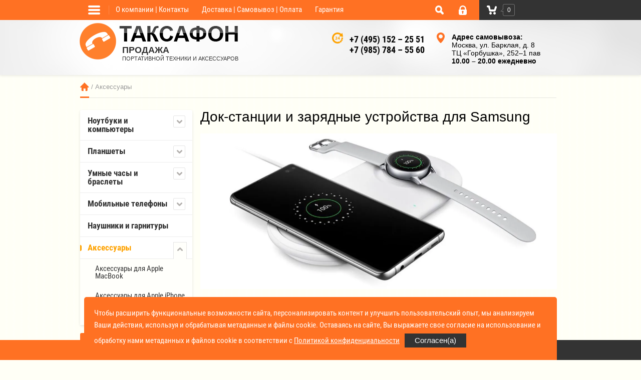

--- FILE ---
content_type: text/html; charset=utf-8
request_url: https://tacsafon.ru/magazin/folder/dokstantsii-i-zaryadnyye-ustroystva-dlya-samsung
body_size: 17256
content:

	<!doctype html><html lang="ru"><head><meta charset="utf-8"><meta name="robots" content="all" /><title>Купить в москве на Горбушке док-станцию и зарядное устройство для Samsung </title><meta name="description" content="Док-станции и зарядные устройствa для Samsung "><meta name="keywords" content="Купить док-станцию и зарядное устройство "><meta name="SKYPE_TOOLBAR" content="SKYPE_TOOLBAR_PARSER_COMPATIBLE"><meta name="viewport" content="width=device-width, initial-scale=1.0, maximum-scale=1.0, user-scalable=no"><meta name="format-detection" content="telephone=no"><meta http-equiv="x-rim-auto-match" content="none"><script src="/g/libs/jquery/1.10.2/jquery.min.js"></script><meta name="yandex-verification" content="ae968ab673a26b9c" />
<meta name="yandex-verification" content="ae968ab673a26b9c" />
<meta name="google-site-verification" content="whjKqgFV6uZKwKICTfNdrED1KAalp45uex0MZxieNqc" />

            <!-- 46b9544ffa2e5e73c3c971fe2ede35a5 -->
            <script src='/shared/s3/js/lang/ru.js'></script>
            <script src='/shared/s3/js/common.min.js'></script>
        <link rel='stylesheet' type='text/css' href='/shared/s3/css/calendar.css' /><link rel='stylesheet' type='text/css' href='/shared/highslide-4.1.13/highslide.min.css'/>
<script type='text/javascript' src='/shared/highslide-4.1.13/highslide-full.packed.js'></script>
<script type='text/javascript'>
hs.graphicsDir = '/shared/highslide-4.1.13/graphics/';
hs.outlineType = null;
hs.showCredits = false;
hs.lang={cssDirection:'ltr',loadingText:'Загрузка...',loadingTitle:'Кликните чтобы отменить',focusTitle:'Нажмите чтобы перенести вперёд',fullExpandTitle:'Увеличить',fullExpandText:'Полноэкранный',previousText:'Предыдущий',previousTitle:'Назад (стрелка влево)',nextText:'Далее',nextTitle:'Далее (стрелка вправо)',moveTitle:'Передвинуть',moveText:'Передвинуть',closeText:'Закрыть',closeTitle:'Закрыть (Esc)',resizeTitle:'Восстановить размер',playText:'Слайд-шоу',playTitle:'Слайд-шоу (пробел)',pauseText:'Пауза',pauseTitle:'Приостановить слайд-шоу (пробел)',number:'Изображение %1/%2',restoreTitle:'Нажмите чтобы посмотреть картинку, используйте мышь для перетаскивания. Используйте клавиши вперёд и назад'};</script>
<link rel="icon" href="/favicon.png" type="image/png">
	<link rel="apple-touch-icon" href="/thumb/2/LWXycLAsrYVHUeczKuvz_w/r/favicon.png">
	<link rel="apple-touch-icon" sizes="57x57" href="/thumb/2/cSiQoKjZkTMIo0ziQoXd3Q/57c57/favicon.png">
	<link rel="apple-touch-icon" sizes="60x60" href="/thumb/2/ADHYAP_QOPaTX7kCwZk1yQ/60c60/favicon.png">
	<link rel="apple-touch-icon" sizes="72x72" href="/thumb/2/NUeGOwT7ccqi0vKCk5c7CQ/72c72/favicon.png">
	<link rel="apple-touch-icon" sizes="76x76" href="/thumb/2/hXphuvuCGMlCNmPwtBK8JQ/76c76/favicon.png">
	<link rel="apple-touch-icon" sizes="114x114" href="/thumb/2/eu_DCr8HaH-4Fl9Q5T1Yug/114c114/favicon.png">
	<link rel="apple-touch-icon" sizes="120x120" href="/thumb/2/3MmgBXK7FEpfGfzqoDIQig/120c120/favicon.png">
	<link rel="apple-touch-icon" sizes="144x144" href="/thumb/2/j9LDtrtN_JRbLahuwp6tEA/144c144/favicon.png">
	<link rel="apple-touch-icon" sizes="152x152" href="/thumb/2/hJpSN6oEQd3e9064W7B_Jg/152c152/favicon.png">
	<link rel="apple-touch-icon" sizes="180x180" href="/thumb/2/f_vyPxiafrQ-f6zkloMaLQ/180c180/favicon.png">
	
	<meta name="msapplication-TileImage" content="/thumb/2/bmMZwZpxmRExzY98ed18Wg/c/favicon.png">
	<meta name="msapplication-square70x70logo" content="/thumb/2/u4ZCgXlIt0M0m6gZuZtRyQ/70c70/favicon.png">
	<meta name="msapplication-square150x150logo" content="/thumb/2/foNNC3kvbPYBac4AKEENng/150c150/favicon.png">
	<meta name="msapplication-wide310x150logo" content="/thumb/2/4xXaTyEaqfQGm4mLgRUUfg/310c150/favicon.png">
	<meta name="msapplication-square310x310logo" content="/thumb/2/rmdEXcb0zBLSx3J7TTuAiw/310c310/favicon.png">

<!--s3_require-->
<link rel="stylesheet" href="/g/basestyle/1.0.1/user/user.css" type="text/css"/>
<link rel="stylesheet" href="/g/basestyle/1.0.1/user/user.blue.css" type="text/css"/>
<script type="text/javascript" src="/g/basestyle/1.0.1/user/user.js" async></script>
<!--/s3_require-->

<!--s3_goal-->
<script src="/g/s3/goal/1.0.0/s3.goal.js"></script>
<script>new s3.Goal({map:[], goals: [], ecommerce:[]});</script>
<!--/s3_goal-->




	<link rel="stylesheet" type="text/css" href="/g/shop2v2/default/css/theme.less.css"><script type="text/javascript" src="/g/printme.js"></script>
<script type="text/javascript" src="/g/shop2v2/default/js/tpl.js"></script>
<script type="text/javascript" src="/g/shop2v2/default/js/baron.min.js"></script>
<script type="text/javascript" src="/g/shop2v2/default/js/shop2.2.js"></script>
<script type="text/javascript">shop2.init({"productRefs": [],"apiHash": {"getPromoProducts":"2aed7f418cf090420a1987638d8042da","getSearchMatches":"3ef50e673f89ddf27c9e6576ec964b5b","getFolderCustomFields":"d2d9cd11d7a9f6b494e84c2cdaaa0a48","getProductListItem":"48a7836dff90f8bc343662206333c84c","cartAddItem":"690311581305c1a92e49d875c65e5c81","cartRemoveItem":"7038bd79ff4abec9a97a4ba13bb1e8c2","cartUpdate":"ceedeaf79ed042741b2b84a8bc94eb5c","cartRemoveCoupon":"5df553d026075e3458e55dab28f7f96b","cartAddCoupon":"e3f54e33f05768faad4096deae40472c","deliveryCalc":"dae1f6a5d1d2b8aa95d46a0133c55fa8","printOrder":"5a3f9092a5fe2efdd070b49549d5389e","cancelOrder":"674837d2f294fc5a20a0cc611f49d846","cancelOrderNotify":"970eaf67ae5f9ce34b199be150f629ca","repeatOrder":"9c2e9c640876e1c4e43813600d787ffb","paymentMethods":"b4a69b3d42e16773bfd1d0f54f0df73a","compare":"56fdb7ef07d23f6af5c777f1af6d59d2"},"verId": 1623738,"mode": "folder","step": "","uri": "/magazin","IMAGES_DIR": "/d/","my": {"list_picture_enlarge":true,"accessory":"\u0410\u043a\u0441\u0441\u0435\u0441\u0441\u0443\u0430\u0440\u044b","kit":"\u041a\u043e\u043c\u043f\u043b\u0435\u043a\u0442","filter_range_max":300000,"recommend":"\u0420\u0435\u043a\u043e\u043c\u0435\u043d\u0434\u0443\u0435\u043c\u044b\u0435","similar":"\u041f\u043e\u0445\u043e\u0436\u0438\u0435","modification":"\u041c\u043e\u0434\u0438\u0444\u0438\u043a\u0430\u0446\u0438\u0438"}});shop2.filter._pre_params = "&s[folder_id]=146083609";</script>
<style type="text/css">.product-item-thumb {width: 200px;}.product-item-thumb .product-image, .product-item-simple .product-image {height: 200px;width: 200px;}.product-item-thumb .product-amount .amount-title {width: 104px;}.product-item-thumb .product-price {width: 150px;}.shop2-product .product-side-l {width: 350px;}.shop2-product .product-image {height: 380px;width: 350px;}.shop2-product .product-thumbnails li {width: 106px;height: 106px;}</style> <link rel="stylesheet" href="/t/v370/images/theme13/styles.scss.css"><link rel="stylesheet" href="/t/v370/images/css/styles_dop.scss.css"><script src="/g/libs/jquery-maskedinput/1.3.1//jquery.maskedinput.min.js"></script>
<script>
	$(function(){
		$(".frm-phone").mask("9 (999) 999 99 99");
		$(".ph").mask("+7 (999) 999 99 99");
	})
</script>
<!--[if lt IE 10]><script src="/g/libs/ie9-svg-gradient/0.0.1/ie9-svg-gradient.min.js"></script><script src="/g/libs/jquery-placeholder/2.0.7/jquery.placeholder.min.js"></script><script src="/g/libs/jquery-textshadow/0.0.1/jquery.textshadow.min.js"></script><script src="/g/s3/misc/ie/0.0.1/ie.js"></script><![endif]--><!--[if lt IE 9]><script src="/g/libs/html5shiv/html5.js"></script><![endif]--><script src="/g/templates/shop2/2.27.2/js/jquery.popover.js"></script><script src="/g/s3/misc/includeform/0.0.3/s3.includeform.js"></script><script src="/t/v370/images/js/cart_popup.js"></script><link rel="stylesheet" href="/t/v370/images/sss.css" />
<style>
	.ee2 { font-size: 11px;margin-top: 14px; padding-right: 32px;}
@media screen and (min-width: 600px) and (max-width: 5000px) {
	.site-counters { float: right; width: 300px;}
	.company-footer { margin-right: 25px; min-width: 400px;}
	.footer-left { width: auto;}
	.ee2 { font-size: 11px; padding-top: 15px; color: #fff9b3;}
}
.form-item label input { vertical-align: middle;}
</style>
<link href="/t/v370/images/site.addons.scss.css" rel="stylesheet" type="text/css" /><script src="/t/v370/images/site.addons.js"></script><link rel="stylesheet" href="/t/v370/images/site.addons2.scss.css"></head><body  ><div class="sample-popup"><div class="sample-popup-in"><span class="s123"><span data-mega-font-name="roboto_condensed" style="font-family:Roboto Condensed,sans-serif;">Чтобы расширить функциональные возможности сайта, персонализировать контент и улучшить пользовательский опыт, мы анализируем Ваши действия, используя и обрабатывая метаданные и файлы cookie. Оставаясь на сайте, Вы выражаете свое согласие на использование и обработку нами метаданных и файлов cookie в соответствии с&nbsp;<a href="/politika-konfidecialnosti">Политикой конфиденциальности</a></span></span><div class="sample-close">Согласен(а)</div></div></div><div class="site-wrapper"><div class="overlay-bg"></div><div class="top-line-wr"><div class="top-line-in"><div class="folder-top-wr"><div class="folder-link"><svg xmlns="http://www.w3.org/2000/svg" xmlns:xlink="http://www.w3.org/1999/xlink" preserveAspectRatio="xMidYMid" width="24" height="28" viewBox="0 0 24 28"><path d="M22.000,18.000 C22.000,18.000 2.000,18.000 2.000,18.000 C0.895,18.000 -0.000,17.105 -0.000,16.000 C-0.000,16.000 -0.000,16.000 -0.000,16.000 C-0.000,14.895 0.895,14.000 2.000,14.000 C2.000,14.000 22.000,14.000 22.000,14.000 C23.105,14.000 24.000,14.895 24.000,16.000 C24.000,16.000 24.000,16.000 24.000,16.000 C24.000,17.105 23.105,18.000 22.000,18.000 ZM22.000,11.000 C22.000,11.000 2.000,11.000 2.000,11.000 C0.895,11.000 -0.000,10.105 -0.000,9.000 C-0.000,9.000 -0.000,9.000 -0.000,9.000 C-0.000,7.895 0.895,7.000 2.000,7.000 C2.000,7.000 22.000,7.000 22.000,7.000 C23.105,7.000 24.000,7.895 24.000,9.000 C24.000,9.000 24.000,9.000 24.000,9.000 C24.000,10.105 23.105,11.000 22.000,11.000 ZM22.000,4.000 C22.000,4.000 2.000,4.000 2.000,4.000 C0.895,4.000 -0.000,3.105 -0.000,2.000 C-0.000,0.895 0.895,-0.000 2.000,-0.000 C2.000,-0.000 22.000,-0.000 22.000,-0.000 C23.105,-0.000 24.000,0.895 24.000,2.000 C24.000,3.105 23.105,4.000 22.000,4.000 Z" class="folder-icon"/></svg></div><div class="folder-top-block"><div class="menu-block-title">Меню<div class="close-btn"><svg xmlns="http://www.w3.org/2000/svg" xmlns:xlink="http://www.w3.org/1999/xlink" preserveAspectRatio="xMidYMid" width="10" height="10" viewBox="0 0 10 10" class="close-icon-wr"><path d="M7.090,4.968 C7.090,4.968 9.504,7.382 9.504,7.382 C10.090,7.968 10.090,8.918 9.504,9.504 C8.918,10.090 7.969,10.089 7.383,9.504 C7.383,9.504 4.969,7.090 4.969,7.090 C4.969,7.090 2.554,9.504 2.554,9.504 C1.969,10.090 1.019,10.090 0.433,9.504 C-0.153,8.918 -0.153,7.968 0.433,7.382 C0.433,7.382 2.847,4.968 2.847,4.968 C2.847,4.968 0.433,2.554 0.433,2.554 C-0.153,1.968 -0.153,1.018 0.433,0.433 C1.018,-0.153 1.969,-0.153 2.554,0.433 C2.554,0.433 4.968,2.847 4.968,2.847 C4.968,2.847 7.383,0.433 7.383,0.433 C7.969,-0.153 8.918,-0.153 9.504,0.433 C10.090,1.018 10.090,1.968 9.504,2.554 C9.504,2.554 7.090,4.968 7.090,4.968 Z" class="close-icon"/></svg></div></div></div></div><nav class="menu-top-wrap desctop-menu"><ul class="menu-top"><li><a href="/o-kompanii-kontakty" >О компании  |   Контакты</a></li><li><a href="/delivery" >Доставка   |   Самовывоз   |   Оплата</a></li><li><a href="/garantiya" >Гарантия</a></li></ul></nav><div class="search-block-wr"><div class="search-link"><svg xmlns="http://www.w3.org/2000/svg" xmlns:xlink="http://www.w3.org/1999/xlink" preserveAspectRatio="xMidYMid" width="17" height="18" viewBox="0 0 17 18"><path d="M16.383,17.351 C15.970,17.791 15.424,18.011 14.881,18.011 C14.336,18.011 13.793,17.791 13.378,17.351 C13.378,17.351 10.056,13.830 10.056,13.830 C9.112,14.341 8.045,14.632 6.914,14.632 C3.100,14.632 0.009,11.354 0.009,7.313 C0.009,3.270 3.100,-0.007 6.914,-0.007 C10.727,-0.007 13.818,3.270 13.818,7.313 C13.818,8.513 13.544,9.643 13.062,10.645 C13.062,10.645 16.383,14.165 16.383,14.165 C17.214,15.046 17.214,16.471 16.383,17.351 ZM6.914,11.254 C8.967,11.254 10.631,9.490 10.631,7.313 C10.631,5.136 8.967,3.371 6.914,3.371 C4.861,3.371 3.196,5.136 3.196,7.313 C3.196,9.490 4.861,11.254 6.914,11.254 Z" class="search-icon"/></svg></div><div class="search-block"><div class="search-block-title">Поиск<div class="close-btn"><svg xmlns="http://www.w3.org/2000/svg" xmlns:xlink="http://www.w3.org/1999/xlink" preserveAspectRatio="xMidYMid" width="10" height="10" viewBox="0 0 10 10" class="close-icon-wr"><path d="M7.090,4.968 C7.090,4.968 9.504,7.382 9.504,7.382 C10.090,7.968 10.090,8.918 9.504,9.504 C8.918,10.090 7.969,10.089 7.383,9.504 C7.383,9.504 4.969,7.090 4.969,7.090 C4.969,7.090 2.554,9.504 2.554,9.504 C1.969,10.090 1.019,10.090 0.433,9.504 C-0.153,8.918 -0.153,7.968 0.433,7.382 C0.433,7.382 2.847,4.968 2.847,4.968 C2.847,4.968 0.433,2.554 0.433,2.554 C-0.153,1.968 -0.153,1.018 0.433,0.433 C1.018,-0.153 1.969,-0.153 2.554,0.433 C2.554,0.433 4.968,2.847 4.968,2.847 C4.968,2.847 7.383,0.433 7.383,0.433 C7.969,-0.153 8.918,-0.153 9.504,0.433 C10.090,1.018 10.090,1.968 9.504,2.554 C9.504,2.554 7.090,4.968 7.090,4.968 Z" class="close-icon"/></svg></div></div><nav class="site-search-wr"><form action="/search" method="get"><input type="text" class="search-text" name="search" onBlur="this.value=this.value==''?'Поиск':this.value" onFocus="this.value=this.value=='Поиск'?'':this.value;" value="Поиск" /><input type="submit" class="search-but" value=""/><re-captcha data-captcha="recaptcha"
     data-name="captcha"
     data-sitekey="6LcYvrMcAAAAAKyGWWuW4bP1De41Cn7t3mIjHyNN"
     data-lang="ru"
     data-rsize="invisible"
     data-type="image"
     data-theme="light"></re-captcha></form></nav>    
    
<div class="search-online-store">
    <div class="block-title">Расширенный поиск</div>

    <div class="block-body">
        <form class="dropdown" action="/magazin/search" enctype="multipart/form-data">
            <input type="hidden" name="sort_by" value="">
            
	        	
	                <div class="row search_price range_slider_wrapper">
	                        <div class="row-title">Цена (руб.):</div>
	                        <div class="price_range clear-self">
	                                <input name="s[price][min]" type="tel" size="5" class="small low" value="0" />
	                                <input name="s[price][max]" type="tel" size="5" class="small hight" data-max="300000" value="300000" />
	                        </div>
	                        <div class="input_range_slider"></div>
	                </div>
	
	        
                            <div class="field text">
                    <label class="field-title" for="s[name]">Название:</label><br>
                    <label class="input"><input type="text" name="s[name]" id="s[name]" value=""></label>
                </div>
            
                            <div class="field text">
                    <label class="field-title" for="s[article]">Артикул:</label><br>
                    <label class="input"><input type="text" name="s[article]" id="s[article" value=""></label>
                </div>
            
                            <div class="field text">
                    <label class="field-title" for="search_text">Текст:</label><br>
                    <label class="input"><input type="text" name="search_text" id="search_text"  value=""></label>
                </div>
                        
                            <div class="field select">
                    <span class="field-title">Выберите категорию:</span><br>
                    <select name="s[folder_id]" id="s[folder_id]" data-placeholder="Все">
                        <option value="">Все</option>
                                                                                                                                        <option value="146667209" >
                                     Ноутбуки и компьютеры
                                </option>
                                                                                                                <option value="435020409" >
                                    &raquo; Apple MacBook Pro 16
                                </option>
                                                                                                                <option value="117919904" >
                                    &raquo; Apple MacBook Pro 14
                                </option>
                                                                                                                <option value="428393209" >
                                    &raquo; Apple MacBook Air 13
                                </option>
                                                                                                                <option value="456577909" >
                                    &raquo; Apple MacBook Air 15
                                </option>
                                                                                                                <option value="38665706" >
                                    &raquo; Apple Mac Studio
                                </option>
                                                                                                                <option value="146079209" >
                                     Планшеты
                                </option>
                                                                                                                <option value="623740313" >
                                    &raquo; Apple iPad Pro (M5, 2025)
                                </option>
                                                                                                                <option value="33855909" >
                                    &raquo; Apple iPad Pro (M4, 2024)
                                </option>
                                                                                                                <option value="472290109" >
                                    &raquo; Apple iPad Air (M3, 2025)
                                </option>
                                                                                                                <option value="146077009" >
                                    &raquo; Apple iPad
                                </option>
                                                                                                                <option value="146088409" >
                                     Умные часы и браслеты
                                </option>
                                                                                                                <option value="146073009" >
                                    &raquo; Apple Watch
                                </option>
                                                                                                                <option value="382398113" >
                                    &raquo;&raquo; Apple Watch Series 11
                                </option>
                                                                                                                <option value="309757313" >
                                    &raquo;&raquo; Apple Watch Ultra 3
                                </option>
                                                                                                                <option value="129138706" >
                                    &raquo;&raquo; Apple Watch Ultra 2
                                </option>
                                                                                                                <option value="473797313" >
                                    &raquo;&raquo; Apple Watch SE 3
                                </option>
                                                                                                                <option value="69680501" >
                                    &raquo;&raquo; Apple Watch SE 2
                                </option>
                                                                                                                <option value="146078609" >
                                     Мобильные телефоны
                                </option>
                                                                                                                <option value="146092609" >
                                    &raquo; Apple
                                </option>
                                                                                                                <option value="307326913" >
                                    &raquo;&raquo; Apple iPhone Air
                                </option>
                                                                                                                <option value="309596713" >
                                    &raquo;&raquo; Apple iPhone 17
                                </option>
                                                                                                                <option value="302381713" >
                                    &raquo;&raquo; Apple iPhone 17 Pro
                                </option>
                                                                                                                <option value="301160713" >
                                    &raquo;&raquo; Apple iPhone 17 Pro Max
                                </option>
                                                                                                                <option value="180105709" >
                                    &raquo;&raquo; Apple iPhone 16 Pro Max
                                </option>
                                                                                                                <option value="181609309" >
                                    &raquo;&raquo; Apple iPhone 16 Pro
                                </option>
                                                                                                                <option value="211444909" >
                                    &raquo;&raquo; Apple iPhone 16 Plus
                                </option>
                                                                                                                <option value="465415509" >
                                    &raquo;&raquo; Apple iPhone 16e
                                </option>
                                                                                                                <option value="193535909" >
                                    &raquo;&raquo; Apple iPhone 16
                                </option>
                                                                                                                <option value="77995908" >
                                    &raquo;&raquo; Apple iPhone 15 Plus
                                </option>
                                                                                                                <option value="41817908" >
                                    &raquo;&raquo; Apple iPhone 15
                                </option>
                                                                                                                <option value="145416906" >
                                    &raquo;&raquo; Apple iPhone 14
                                </option>
                                                                                                                <option value="149438101" >
                                    &raquo;&raquo; Apple iPhone 12
                                </option>
                                                                                                                <option value="146080409" >
                                    &raquo; Samsung
                                </option>
                                                                                                                <option value="146092009" >
                                     Наушники и гарнитуры
                                </option>
                                                                                                                <option value="146091809" >
                                     Аксессуары
                                </option>
                                                                                                                <option value="146092409" >
                                    &raquo; Аксессуары для Apple MacBook
                                </option>
                                                                                                                <option value="146079809" >
                                    &raquo; Аксессуары для Apple iPhone
                                </option>
                                                                                                                <option value="146080809" >
                                    &raquo;&raquo; Защитные стекла на iPhone
                                </option>
                                                                                                                <option value="146081009" >
                                    &raquo;&raquo; Адаптеры питания, кабели, переходники для iPhone
                                </option>
                                                                                                                <option value="2384507" >
                                    &raquo;&raquo; Чехлы для iPhone 14 Pro Max
                                </option>
                                                                                                                <option value="2387707" >
                                    &raquo;&raquo; Чехлы для iPhone 14 Pro
                                </option>
                                                                                                                <option value="2388707" >
                                    &raquo;&raquo; Чехлы для iPhone 14
                                </option>
                                                                                                                <option value="143009104" >
                                    &raquo;&raquo; Чехлы для iPhone 13 Pro Max
                                </option>
                                                                                                                <option value="143238504" >
                                    &raquo;&raquo; Чехлы для iPhone 13 Pro
                                </option>
                                                                                                                <option value="143256504" >
                                    &raquo;&raquo; Чехлы для iPhone 13
                                </option>
                                                                                                                <option value="173694301" >
                                    &raquo;&raquo; Чехлы для iPhone 12/12 Pro
                                </option>
                                                                                                                <option value="220489301" >
                                    &raquo;&raquo; Чехлы для iPhone 12 mini
                                </option>
                                                                                                                <option value="431113009" >
                                    &raquo;&raquo; Чехлы для iPhone 11
                                </option>
                                                                                                                <option value="146080009" >
                                    &raquo; Аксессуары для Apple iPad
                                </option>
                                                                                                                <option value="146090409" >
                                    &raquo;&raquo; Чехлы для Apple iPad
                                </option>
                                                                                                                <option value="146081809" >
                                    &raquo;&raquo; Зарядные устройства, кабели, адаптеры для iPad
                                </option>
                                                                                                                <option value="146082009" >
                                    &raquo;&raquo; Доп–аксессуары для iPad
                                </option>
                                                                        </select>
                </div>

                <div id="shop2_search_custom_fields"></div>
            
                        <div id="shop2_search_global_fields">
                
																																																										            </div>
                        
                            <div class="field select">
                    <span class="field-title">Производитель:</span><br>
                    <select name="s[vendor_id]" data-placeholder="Все">
                        <option value="">Все</option>          
                                                    <option value="13209809" >Adidas</option>
                                                    <option value="12567209" >Apple</option>
                                                    <option value="12567409" >Armor</option>
                                                    <option value="12567609" >Asus</option>
                                                    <option value="12567809" >AViiQ</option>
                                                    <option value="12568009" >Beats</option>
                                                    <option value="12568209" >Blackberry</option>
                                                    <option value="26777609" >BOSE</option>
                                                    <option value="14238409" >Corsair</option>
                                                    <option value="12568409" >DJI</option>
                                                    <option value="32533106" >Dyson</option>
                                                    <option value="12568609" >Ferrari</option>
                                                    <option value="15143609" >FOXCONN</option>
                                                    <option value="12568809" >Garmin</option>
                                                    <option value="14147809" >GIGABYTE</option>
                                                    <option value="28457009" >Google</option>
                                                    <option value="25437209" >GoPro</option>
                                                    <option value="25489609" >HOCO</option>
                                                    <option value="39314302" >HP</option>
                                                    <option value="12569009" >HTC</option>
                                                    <option value="12569209" >Huawei</option>
                                                    <option value="12569409" >iCover</option>
                                                    <option value="12569609" >Jawbone</option>
                                                    <option value="20133209" >JBL</option>
                                                    <option value="12569809" >Jisoncase</option>
                                                    <option value="26143809" >Kingston</option>
                                                    <option value="12570009" >Lamborgini</option>
                                                    <option value="82674709" >Laurastar</option>
                                                    <option value="12570209" >Lenovo</option>
                                                    <option value="12570409" >LG</option>
                                                    <option value="12570609" >MeiZu</option>
                                                    <option value="12570809" >Microsoft</option>
                                                    <option value="12571009" >Monster</option>
                                                    <option value="12571209" >Motorola</option>
                                                    <option value="14147409" >MSI</option>
                                                    <option value="12571409" >NavJack</option>
                                                    <option value="12571609" >Nillkin</option>
                                                    <option value="12575209" >No Brand</option>
                                                    <option value="12571809" >Nokia</option>
                                                    <option value="12572009" >NUOKU</option>
                                                    <option value="12572209" >Oculus</option>
                                                    <option value="12572409" >OnePlus</option>
                                                    <option value="12572609" >Ozaki</option>
                                                    <option value="14147209" >Palit</option>
                                                    <option value="82674509" >Philips</option>
                                                    <option value="25562704" >PITAKA</option>
                                                    <option value="12572809" >Porsche design</option>
                                                    <option value="12573009" >PURO</option>
                                                    <option value="12573209" >Remax</option>
                                                    <option value="12573409" >Samsung</option>
                                                    <option value="26161409" >Sandisk</option>
                                                    <option value="14148009" >Sapphire</option>
                                                    <option value="12573609" >Senseit</option>
                                                    <option value="12573809" >Sony</option>
                                                    <option value="12574009" >Sony Ericsson</option>
                                                    <option value="12574209" >Swarovski</option>
                                                    <option value="12995009" >SwitchEasy</option>
                                                    <option value="12574409" >Tunewear</option>
                                                    <option value="13033809" >Uniq</option>
                                                    <option value="12574609" >Xiaomi</option>
                                                    <option value="28497609" >Yandex</option>
                                                    <option value="12574809" >Yota</option>
                                                    <option value="12994809" >ZTE</option>
                                            </select>
                </div>
            
                            <div class="field select">
                    <span class="field-title">Новинка:</span><br>
                    <select name="s[new]" data-placeholder="Все">
                        <option value="">Все</option>
                        <option value="1">да</option>
                        <option value="0">нет</option>
                    </select>
                </div>
            
                            <div class="field select">
                    <span class="field-title">Спецпредложение:</span><br>
                    <select name="s[special]" data-placeholder="Все">
                        <option value="">Все</option>
                        <option value="1">да</option>
                        <option value="0">нет</option>
                    </select>
                </div>
            
                            <div class="field select">
                    <span class="field-title">Результатов на странице:</span>
                    <select name="s[products_per_page]">
                                                                                                        <option value="5">5</option>
                                                                                <option value="20">20</option>
                                                                                <option value="35">35</option>
                                                                                <option value="50">50</option>
                                                                                <option value="65">65</option>
                                                                                <option value="80">80</option>
                                                                                <option value="95">95</option>
                                            </select>
                </div>
            
            <div class="submit">
                <button type="submit" class="search-btn">Найти</button>
            </div>
        <re-captcha data-captcha="recaptcha"
     data-name="captcha"
     data-sitekey="6LcYvrMcAAAAAKyGWWuW4bP1De41Cn7t3mIjHyNN"
     data-lang="ru"
     data-rsize="invisible"
     data-type="image"
     data-theme="light"></re-captcha></form>
    </div>
</div><!-- Search Form --></div></div><div class="login-block-wr"><div class="login-link "><div class="login-ico-wr"><svg xmlns="http://www.w3.org/2000/svg" xmlns:xlink="http://www.w3.org/1999/xlink" preserveAspectRatio="xMidYMid" width="16" height="19" viewBox="0 0 16 19"><path d="M16.000,15.897 C16.000,17.620 14.553,19.017 12.771,19.017 C12.771,19.017 3.229,19.017 3.229,19.017 C1.448,19.017 -0.000,17.620 -0.000,15.897 C-0.000,15.897 -0.000,8.316 -0.000,8.316 C-0.000,8.316 1.569,8.316 1.569,8.316 C1.569,8.316 1.576,6.314 1.576,6.314 C1.576,2.832 4.511,-0.002 8.114,-0.002 C11.721,-0.002 14.655,2.832 14.655,6.314 C14.655,6.314 14.658,8.316 14.658,8.316 C14.658,8.316 16.000,8.316 16.000,8.316 C16.000,8.316 16.000,15.897 16.000,15.897 ZM6.924,13.924 C6.924,13.924 6.924,15.600 6.924,15.600 C6.924,16.173 7.405,16.638 8.002,16.638 C8.595,16.638 9.078,16.173 9.078,15.600 C9.078,15.600 9.078,13.924 9.078,13.924 C9.542,13.600 9.846,13.074 9.846,12.478 C9.846,11.493 9.019,10.694 8.002,10.694 C6.979,10.694 6.154,11.493 6.154,12.478 C6.154,13.074 6.457,13.600 6.924,13.924 ZM12.193,6.314 C12.193,4.142 10.364,2.375 8.114,2.375 C5.868,2.375 4.038,4.142 4.038,6.314 C4.038,6.314 4.031,8.316 4.031,8.316 C4.031,8.316 12.196,8.316 12.196,8.316 C12.196,8.316 12.193,6.314 12.193,6.314 Z" class="login-icon"/></svg></div></div><div class="login-form">
	<div class="login-form-title">
		Вход / Регистрация	</div>
	<div class="block-body">
				<form method="post" action="/users">
			<input type="hidden" name="mode" value="login" />
			<div class="row">
				<label class="field text"><input type="text" name="login" id="login" tabindex="1" onBlur="this.value=this.value==''?'Логин':this.value" onFocus="this.value=this.value=='Логин'?'':this.value;" value="Логин" /></label>
			</div>
			<div class="row">
				<label class="field password"><input type="password" name="password" id="password" placeholder="Пароль" tabindex="2" value="" /></label>
			</div>
			<div class="login-form-btn-wr clear-self">
				<a href="/users/forgot_password" class="lost-password">Забыли пароль?</a>
				<button type="submit" class="signin-btn" tabindex="3">Войти</button>
			</div>
		<re-captcha data-captcha="recaptcha"
     data-name="captcha"
     data-sitekey="6LcYvrMcAAAAAKyGWWuW4bP1De41Cn7t3mIjHyNN"
     data-lang="ru"
     data-rsize="invisible"
     data-type="image"
     data-theme="light"></re-captcha></form>
		<a href="/users/register" class="register">Регистрация</a>
			<div class="close-btn">
		<svg preserveAspectRatio="xMidYMid" width="10" height="10" viewBox="0 0 10 10" class="close-icon-wr">
		<path d="M7.090,4.968 C7.090,4.968 9.504,7.382 9.504,7.382 C10.090,7.968 10.090,8.918 9.504,9.504 C8.918,10.090 7.969,10.089 7.383,9.504 C7.383,9.504 4.969,7.090 4.969,7.090 C4.969,7.090 2.554,9.504 2.554,9.504 C1.969,10.090 1.019,10.090 0.433,9.504 C-0.153,8.918 -0.153,7.968 0.433,7.382 C0.433,7.382 2.847,4.968 2.847,4.968 C2.847,4.968 0.433,2.554 0.433,2.554 C-0.153,1.968 -0.153,1.018 0.433,0.433 C1.018,-0.153 1.969,-0.153 2.554,0.433 C2.554,0.433 4.968,2.847 4.968,2.847 C4.968,2.847 7.383,0.433 7.383,0.433 C7.969,-0.153 8.918,-0.153 9.504,0.433 C10.090,1.018 10.090,1.968 9.504,2.554 C9.504,2.554 7.090,4.968 7.090,4.968 Z" class="close-icon"/>
		</svg>
	</div>
	</div>
</div></div><div id="shop2-cart-preview" class="cart-wr cart-disabled">
	<a href="/magazin/cart" class="cart-in">
		<span class="cart-ico-wr">
			<svg preserveAspectRatio="xMidYMid" width="20" height="18" viewBox="0 0 20 18">
	          <path d="M19.952,3.707 C19.952,3.707 17.736,10.429 17.736,10.429 C17.507,10.965 17.255,11.380 16.822,11.623 C16.509,11.859 16.127,11.997 15.712,11.997 C15.712,11.997 6.518,11.997 6.518,11.997 C5.965,11.997 5.466,11.751 5.122,11.355 C5.103,11.339 5.086,11.317 5.071,11.298 C5.066,11.296 5.064,11.293 5.063,11.289 C4.874,11.071 4.732,10.809 4.653,10.508 C4.653,10.508 3.020,3.847 3.020,3.847 C3.020,3.847 1.890,3.847 1.890,3.847 C0.855,3.847 0.015,2.986 0.015,1.922 C0.015,0.855 0.855,-0.006 1.890,-0.006 C1.890,-0.006 4.390,-0.006 4.390,-0.006 C5.120,-0.006 5.749,0.421 6.059,1.045 C6.176,1.222 6.268,1.416 6.323,1.635 C6.323,1.635 7.497,7.993 7.497,7.993 C7.497,7.993 14.649,7.993 14.649,7.993 C14.649,7.993 16.330,2.709 16.330,2.709 C16.598,1.679 17.626,1.068 18.627,1.345 C19.628,1.619 20.220,2.678 19.952,3.707 ZM7.531,13.000 C8.912,13.000 10.031,14.119 10.031,15.500 C10.031,16.881 8.912,18.000 7.531,18.000 C6.150,18.000 5.031,16.881 5.031,15.500 C5.031,14.119 6.150,13.000 7.531,13.000 ZM15.531,13.000 C16.912,13.000 18.031,14.119 18.031,15.500 C18.031,16.881 16.912,18.000 15.531,18.000 C14.150,18.000 13.031,16.881 13.031,15.500 C13.031,14.119 14.150,13.000 15.531,13.000 Z" class="cart-icon"/>
	        </svg>
		</span>
		<div class="cart-total-amount">0</div>
			</a>
	<div class="cart-block-appear">
		<div class="cart-block-title">Корзина 
			<div class="close-btn">
				<svg preserveAspectRatio="xMidYMid" width="10" height="10" viewBox="0 0 10 10" class="close-icon-wr">
				<path d="M7.090,4.968 C7.090,4.968 9.504,7.382 9.504,7.382 C10.090,7.968 10.090,8.918 9.504,9.504 C8.918,10.090 7.969,10.089 7.383,9.504 C7.383,9.504 4.969,7.090 4.969,7.090 C4.969,7.090 2.554,9.504 2.554,9.504 C1.969,10.090 1.019,10.090 0.433,9.504 C-0.153,8.918 -0.153,7.968 0.433,7.382 C0.433,7.382 2.847,4.968 2.847,4.968 C2.847,4.968 0.433,2.554 0.433,2.554 C-0.153,1.968 -0.153,1.018 0.433,0.433 C1.018,-0.153 1.969,-0.153 2.554,0.433 C2.554,0.433 4.968,2.847 4.968,2.847 C4.968,2.847 7.383,0.433 7.383,0.433 C7.969,-0.153 8.918,-0.153 9.504,0.433 C10.090,1.018 10.090,1.968 9.504,2.554 C9.504,2.554 7.090,4.968 7.090,4.968 Z" class="close-icon"/>
				</svg>
			</div>
		</div>
		<div class="cart-total-amount">0 шт.</div>
		<div class="cart-total-sum">0 <span>руб.</span></div>
		<a href="/magazin/cart" class="cart-btn">Оформить заказ</a>
	</div>
</div><span class="cart-click-btn"></span></div></div><header role="banner" class="site-header"><div class="site-header-in clear-self"><div class="company-block"><a class="comapany-logo" href="http://tacsafon.ru"><img src=/thumb/2/B4hkwssYpZf5Mb3vmGlY1w/85r85/d/tacslogo-1.png alt="/"></a><div class="comapany-name-wr"><div class="comapany-name"><a href="http://tacsafon.ru"><img src="/t/v370/images/logotype.png" alt="ТАКСАФОН"></a></div><div class="company-activity"><span>продажа</span>портативной техники и аксессуаров</div></div></div><div class="top-contacts-wr"><div class="top-phone"><div class="phone-ico"><svg xmlns="http://www.w3.org/2000/svg" xmlns:xlink="http://www.w3.org/1999/xlink" preserveAspectRatio="xMidYMid" width="22" height="22" viewBox="0 0 22 22"><path d="M10.602,14.348 C10.602,14.348 6.500,14.348 6.500,14.348 C6.500,14.348 6.500,13.369 6.500,13.369 C6.813,13.116 7.125,12.840 7.442,12.551 C7.755,12.263 8.009,12.014 8.199,11.806 C8.480,11.496 8.685,11.226 8.804,10.999 C8.923,10.766 8.983,10.536 8.983,10.311 C8.983,10.041 8.902,9.835 8.751,9.686 C8.595,9.540 8.377,9.467 8.089,9.467 C7.875,9.467 7.650,9.520 7.410,9.617 C7.174,9.719 6.952,9.845 6.749,10.003 C6.749,10.003 6.636,10.003 6.636,10.003 C6.636,10.003 6.636,8.686 6.636,8.686 C6.803,8.607 7.048,8.525 7.372,8.444 C7.693,8.358 8.017,8.320 8.345,8.320 C8.998,8.320 9.498,8.474 9.841,8.786 C10.185,9.097 10.358,9.537 10.358,10.106 C10.358,10.480 10.279,10.834 10.112,11.170 C9.948,11.508 9.694,11.851 9.355,12.210 C9.142,12.435 8.929,12.636 8.714,12.823 C8.500,13.010 8.345,13.140 8.255,13.213 C8.255,13.213 10.602,13.213 10.602,13.213 C10.602,13.213 10.602,14.348 10.602,14.348 ZM21.847,8.502 C21.756,8.595 21.629,8.648 21.500,8.648 C21.471,8.648 21.442,8.646 21.410,8.641 C21.410,8.641 14.986,7.464 14.986,7.464 C14.807,7.432 14.660,7.301 14.606,7.126 C14.550,6.949 14.597,6.760 14.727,6.629 C14.727,6.629 16.188,5.166 16.188,5.166 C14.801,3.991 12.888,3.301 10.968,3.301 C6.722,3.301 3.267,6.766 3.267,11.027 C3.267,15.287 6.722,18.751 10.968,18.751 C12.174,18.751 13.327,18.483 14.397,17.948 C14.467,17.911 14.541,17.897 14.615,17.897 C14.785,17.897 14.950,17.984 15.041,18.142 C15.041,18.142 16.199,20.129 16.199,20.129 C16.269,20.250 16.284,20.388 16.245,20.518 C16.209,20.649 16.119,20.754 16.001,20.818 C14.457,21.619 12.717,22.039 10.968,22.039 C4.915,22.039 -0.012,17.098 -0.012,11.027 C-0.012,4.953 4.915,0.014 10.968,0.014 C13.738,0.014 16.519,1.062 18.508,2.835 C18.508,2.835 19.978,1.364 19.978,1.364 C20.074,1.269 20.199,1.217 20.327,1.217 C20.375,1.217 20.425,1.226 20.475,1.240 C20.648,1.296 20.777,1.443 20.812,1.622 C20.812,1.622 21.984,8.066 21.984,8.066 C22.013,8.225 21.964,8.388 21.847,8.502 ZM13.784,14.362 C13.784,14.362 13.784,12.986 13.784,12.986 C13.784,12.986 11.254,12.986 11.254,12.986 C11.254,12.986 11.254,11.865 11.254,11.865 C11.254,11.865 13.698,8.434 13.698,8.434 C13.698,8.434 15.071,8.434 15.071,8.434 C15.071,8.434 15.071,11.906 15.071,11.906 C15.071,11.906 15.784,11.906 15.784,11.906 C15.784,11.906 15.784,12.986 15.784,12.986 C15.784,12.986 15.071,12.986 15.071,12.986 C15.071,12.986 15.071,14.362 15.071,14.362 C15.071,14.362 13.784,14.362 13.784,14.362 ZM13.784,9.764 C13.784,9.764 12.262,11.906 12.262,11.906 C12.262,11.906 13.784,11.906 13.784,11.906 C13.784,11.906 13.784,9.764 13.784,9.764 ZM15.617,17.189 C16.016,16.887 16.389,16.544 16.719,16.169 C16.816,16.060 16.951,16.002 17.088,16.002 C17.187,16.002 17.286,16.034 17.371,16.095 C17.371,16.095 19.249,17.431 19.249,17.431 C19.360,17.512 19.435,17.636 19.451,17.774 C19.470,17.909 19.428,18.049 19.340,18.156 C18.756,18.840 18.093,19.457 17.362,19.980 C17.278,20.041 17.180,20.073 17.078,20.073 C17.041,20.073 17.009,20.069 16.971,20.062 C16.838,20.034 16.719,19.949 16.653,19.828 C16.653,19.828 15.488,17.832 15.488,17.832 C15.363,17.616 15.418,17.340 15.617,17.189 ZM17.573,15.012 C17.828,14.584 18.045,14.132 18.214,13.665 C18.284,13.465 18.475,13.340 18.675,13.340 C18.717,13.340 18.758,13.343 18.802,13.353 C18.802,13.353 21.028,13.928 21.028,13.928 C21.158,13.961 21.271,14.052 21.336,14.173 C21.402,14.293 21.415,14.435 21.372,14.565 C21.100,15.369 20.736,16.141 20.284,16.860 C20.210,16.976 20.095,17.058 19.961,17.084 C19.929,17.088 19.900,17.093 19.864,17.093 C19.765,17.093 19.662,17.060 19.581,17.002 C19.581,17.002 17.710,15.666 17.710,15.666 C17.499,15.517 17.438,15.230 17.573,15.012 ZM21.165,13.405 C21.165,13.405 18.936,12.828 18.936,12.828 C18.692,12.765 18.535,12.522 18.572,12.272 C18.655,11.783 18.684,11.305 18.670,10.811 C18.667,10.677 18.717,10.549 18.810,10.453 C18.904,10.356 19.032,10.302 19.165,10.302 C19.165,10.302 21.454,10.302 21.454,10.302 C21.723,10.302 21.941,10.517 21.947,10.785 C21.964,11.533 21.903,12.282 21.771,13.014 C21.747,13.147 21.667,13.268 21.554,13.340 C21.475,13.390 21.379,13.418 21.287,13.418 C21.248,13.418 21.206,13.411 21.165,13.405 Z" class="top-phone-icon"/></svg></div><div class="top-phone__inner"><div><a href="tel:+7 (495) 152 – 25 51">+7 (495) 152 – 25 51</a></div><div><a href="tel:+7 (985) 784 – 55 60">+7 (985) 784 – 55 60</a></div></div></div><div class="top-address"><div class="top-address-ico"><svg xmlns="http://www.w3.org/2000/svg" xmlns:xlink="http://www.w3.org/1999/xlink" preserveAspectRatio="xMidYMid" width="16" height="21" viewBox="0 0 16 21"><path d="M16.014,7.871 C16.014,13.604 9.238,20.343 8.950,20.628 C8.689,20.884 8.348,21.010 8.006,21.010 C7.662,21.010 7.321,20.884 7.062,20.628 C6.774,20.343 -0.004,13.604 -0.004,7.871 C-0.004,3.525 3.589,-0.011 8.006,-0.011 C12.422,-0.011 16.014,3.525 16.014,7.871 ZM8.006,11.812 C10.217,11.812 12.008,10.049 12.008,7.871 C12.008,5.696 10.217,3.930 8.006,3.930 C5.793,3.930 4.002,5.696 4.002,7.871 C4.002,10.049 5.793,11.812 8.006,11.812 Z" class="address-icon"/></svg></div><div class="top-address__inner"><span>Адрес самовывоза:</span>Москва, ул. Барклая, д. 8<br/>ТЦ «Горбушка», 252–1 пав<br/><span>10.00 – 20.00 ежедневно</span></div></div></div></div></header> <!-- .site-header --><div class="site-container "><div class="path-wrapper" >
<div class="site-path-wrap" data-url="/"><a href="/">Главная</a> / Аксессуары</div></div><aside role="complementary" class="site-sidebar left" ><nav class="folders-block-wr"><ul class="folders-ul folders-left"><li><a href="/magazin/folder/noutbuki-i-komp" >Ноутбуки и компьютеры</a><ul class="level-2"><li><a href="/magazin/folder/apple-macbook-pro-16" >Apple MacBook Pro 16</a></li><li><a href="/magazin/folder/apple-macbook-pro-14" >Apple MacBook Pro 14</a></li><li><a href="/magazin/folder/apple-macbook-air-13" >Apple MacBook Air 13</a></li><li><a href="/magazin/folder/apple-macbook-air-15" >Apple MacBook Air 15</a></li><li><a href="/magazin/folder/apple-mac-studio" >Apple Mac Studio</a></li></ul></li><li><a href="/magazin/folder/planshety" >Планшеты</a><ul class="level-2"><li><a href="/magazin/folder/apple-ipad-pro-m5-2025" >Apple iPad Pro (M5, 2025)</a></li><li><a href="/magazin/folder/apple-ipad-pro-m4-2024" >Apple iPad Pro (M4, 2024)</a></li><li><a href="/magazin/folder/apple-ipad-air-m3-2025" >Apple iPad Air (M3, 2025)</a></li><li><a href="/magazin/folder/apple-ipad-2021-2022" >Apple iPad</a></li></ul></li><li><a href="/magazin/folder/umnye-chasy-i-braslety" >Умные часы и браслеты</a><ul class="level-2"><li><a href="/magazin/folder/apple-watch" >Apple Watch</a><ul class="level-3"><li><a href="/magazin/folder/apple-watch-series-11" >Apple Watch Series 11</a></li><li><a href="/magazin/folder/apple-watch-ultra-3" >Apple Watch Ultra 3</a></li><li><a href="/magazin/folder/apple-watch-ultra-2" >Apple Watch Ultra 2</a></li><li><a href="/magazin/folder/apple-watch-se-3" >Apple Watch SE 3</a></li><li><a href="/magazin/folder/apple-watch-se-2" >Apple Watch SE 2</a></li></ul></li></ul></li><li><a href="/magazin/folder/mobilnyye-telefony" >Мобильные телефоны</a><ul class="level-2"><li><a href="/magazin/folder/apple" >Apple</a><ul class="level-3"><li><a href="/magazin/folder/apple-iphone-air" >Apple iPhone Air</a></li><li><a href="/magazin/folder/apple-iphone-17" >Apple iPhone 17</a></li><li><a href="/magazin/folder/apple-iphone-17-pro" >Apple iPhone 17 Pro</a></li><li><a href="/magazin/folder/apple-iphone-17-pro-max" >Apple iPhone 17 Pro Max</a></li><li><a href="/magazin/folder/apple-iphone-16-pro-max" >Apple iPhone 16 Pro Max</a></li><li><a href="/magazin/folder/apple-iphone-16-pro" >Apple iPhone 16 Pro</a></li><li><a href="/magazin/folder/apple-iphone-16-plus" >Apple iPhone 16 Plus</a></li><li><a href="/magazin/folder/apple-iphone-16e" >Apple iPhone 16e</a></li><li><a href="/magazin/folder/apple-iphone-16" >Apple iPhone 16</a></li><li><a href="/folder/apple-iphone-15-plus" >Apple iPhone 15 Plus</a></li><li><a href="/folder/apple-iphone-15" >Apple iPhone 15</a></li><li><a href="/magazin/folder/apple-iphone-14" >Apple iPhone 14</a></li><li><a href="/magazin/folder/apple-iphone-12" >Apple iPhone 12</a></li></ul></li><li><a href="/magazin/folder/samsung" >Samsung</a></li></ul></li><li><a href="/magazin/folder/naushniki-i-garnitury" >Наушники и гарнитуры</a></li><li class="opened"><a href="/magazin/folder/aksessuary" >Аксессуары</a><ul class="level-2"><li><a href="/magazin/folder/aksessuary-dlya-apple-macbook" >Аксессуары для Apple MacBook</a></li><li><a href="/magazin/folder/aksessuary-dlya-apple-iphone" >Аксессуары для Apple iPhone</a><ul class="level-3"><li><a href="/magazin/folder/zashchitnyye-stekla-na-iphone" >Защитные стекла на iPhone</a></li><li><a href="/magazin/folder/adaptery-pitaniya-kabeli-perekhodniki-dlya-iphone" >Адаптеры питания, кабели, переходники для iPhone</a></li><li><a href="/magazin/folder/chehly-dlya-iphone-14-pro-max" >Чехлы для iPhone 14 Pro Max</a></li><li><a href="/magazin/folder/chehly-dlya-iphone-14-pro" >Чехлы для iPhone 14 Pro</a></li><li><a href="/magazin/folder/chehly-dlya-iphone-14" >Чехлы для iPhone 14</a></li><li><a href="/magazin/folder/chehly-dlya-iphone-13-pro-max" >Чехлы для iPhone 13 Pro Max</a></li><li><a href="/magazin/folder/chehly-dlya-iphone-13-pro" >Чехлы для iPhone 13 Pro</a></li><li><a href="/magazin/folder/chehly-dlya-iphone-13" >Чехлы для iPhone 13</a></li><li><a href="/magazin/folder/chehly-dlya-iphone-12-12-pro" >Чехлы для iPhone 12/12 Pro</a></li><li><a href="/magazin/folder/chehly-dlya-iphone-12-mini" >Чехлы для iPhone 12 mini</a></li><li><a href="/magazin/folder/chehly-dlya-iphone-11-1" >Чехлы для iPhone 11</a></li></ul></li><li><a href="/magazin/folder/aksessuary-dlya-apple-ipad" >Аксессуары для Apple iPad</a><ul class="level-3"><li><a href="/magazin/folder/chekhly-dlya-apple-ipad" >Чехлы для Apple iPad</a></li><li><a href="/magazin/folder/zaryadnyye-ustroystva-kabeli-adaptery-dlya-ipad" >Зарядные устройства, кабели, адаптеры для iPad</a></li><li><a href="/magazin/folder/dop-aksessuary-dlya-ipad" >Доп–аксессуары для iPad</a></li></ul></li></ul></li></ul></nav><nav class="menu-left-wr"><ul class="menu-left"><li><a href="/mailus" >Обратная связь</a></li></ul></nav></aside> <!-- .site-sidebar.left --><main role="main" class="site-main"><div class="site-main__inner" ><h1>Док-станции и зарядные устройствa для Samsung</h1><link rel="stylesheet" href="/g/css/styles_articles_tpl.css"><script type='text/javascript' src="/g/s3/misc/eventable/0.0.1/s3.eventable.js"></script><script type='text/javascript' src="/g/s3/misc/math/0.0.1/s3.math.js"></script><script type='text/javascript' src="/g/s3/menu/allin/0.0.2/s3.menu.allin.js"></script><script src="/g/s3/misc/form/1.0.0/s3.form.js"></script><link rel="stylesheet" href="/g/templates/shop2/2.25.2/css/photoswipe.css"><link rel="stylesheet" href="/g/templates/shop2/2.25.2/css/default_skin.css"><script src="/g/templates/shop2/2.25.2/js/photoswipe.min.js" charset="utf-8"></script><script src="/g/templates/shop2/2.25.2/js/photoswipe_ui_default.min.js" charset="utf-8"></script><script src="/g/templates/shop2/2.25.2/js/jquery.formstyler.min.js"></script><script src="/g/templates/shop2/2.25.2/js/nouislider.min.js"></script><script src="/g/templates/shop2/2.25.2/js/owl.carousel.min.js"></script><script src="/g/templates/shop2/2.25.2/js/jquery.bxslider.min.js"></script><script src="/g/templates/shop2/2.25.2/js/sly.min.js"></script><script src="/g/libs/jquery-slick/1.5.8/slick.min.js"></script><script src="/g/templates/shop2/2.25.2/js/jquery.responsivetabs.min.js"></script><script src="/g/templates/shop2/2.25.2/js/tap_file.js" charset="utf-8"></script><script src="/t/v370/images/js/jquery.matchheigh.js" charset="utf-8"></script><script src="/t/v370/images/js/main.js" charset="utf-8"></script><script src="/g/templates/shop2/2.25.2/js/flexfix.js"></script>
	<div class="shop2-cookies-disabled shop2-warning hide"></div>
	
	
	
		
		
							
			
							
			
							
			
		
		
		
							<img alt="FB21A144-7767-4685-A7A8-8CA770C37967" src="/d/fb21a144-7767-4685-a7a8-8ca770c37967.jpg" style="border-width:0" title="" />
			
			
			        


			
			
		
	


	
	
		<div class="bot-line-wr" id="shop2-panel">
			<div class="bot-line-in">
									<div class="phone-line">
																				<div> <a href="tel:+7 (495) 152 – 25 51">+7 (495) 152 – 25 51</a></div>
																															</div>
													<div class="shop-panel-compare">
						<a target="_blank" class="shop2-panel-link-disabled"> <div class="tt">Сравнение</div> <span></span></a>
						<div class="shop-panel-count">0</div>
					</div>
								<div class="cart-wr cart-disabled">
					<a href="/magazin/cart" class="cart-in">
						<span class="cart-ico-wr">
							<svg xmlns="http://www.w3.org/2000/svg" xmlns:xlink="http://www.w3.org/1999/xlink" preserveAspectRatio="xMidYMid" width="20" height="18" viewBox="0 0 20 18">
					          <path d="M19.952,3.707 C19.952,3.707 17.736,10.429 17.736,10.429 C17.507,10.965 17.255,11.380 16.822,11.623 C16.509,11.859 16.127,11.997 15.712,11.997 C15.712,11.997 6.518,11.997 6.518,11.997 C5.965,11.997 5.466,11.751 5.122,11.355 C5.103,11.339 5.086,11.317 5.071,11.298 C5.066,11.296 5.064,11.293 5.063,11.289 C4.874,11.071 4.732,10.809 4.653,10.508 C4.653,10.508 3.020,3.847 3.020,3.847 C3.020,3.847 1.890,3.847 1.890,3.847 C0.855,3.847 0.015,2.986 0.015,1.922 C0.015,0.855 0.855,-0.006 1.890,-0.006 C1.890,-0.006 4.390,-0.006 4.390,-0.006 C5.120,-0.006 5.749,0.421 6.059,1.045 C6.176,1.222 6.268,1.416 6.323,1.635 C6.323,1.635 7.497,7.993 7.497,7.993 C7.497,7.993 14.649,7.993 14.649,7.993 C14.649,7.993 16.330,2.709 16.330,2.709 C16.598,1.679 17.626,1.068 18.627,1.345 C19.628,1.619 20.220,2.678 19.952,3.707 ZM7.531,13.000 C8.912,13.000 10.031,14.119 10.031,15.500 C10.031,16.881 8.912,18.000 7.531,18.000 C6.150,18.000 5.031,16.881 5.031,15.500 C5.031,14.119 6.150,13.000 7.531,13.000 ZM15.531,13.000 C16.912,13.000 18.031,14.119 18.031,15.500 C18.031,16.881 16.912,18.000 15.531,18.000 C14.150,18.000 13.031,16.881 13.031,15.500 C13.031,14.119 14.150,13.000 15.531,13.000 Z" class="cart-icon"/>
					        </svg>
						</span>
						<div class="cart-total-amount">0</div>
											</a>
				</div>
			</div>
		</div>

	</div></main> <!-- .site-main --><div class="clear"></div></div></div><footer role="contentinfo" class="site-footer"><div class="footer-in"><nav class="menu-bottom-wrap"><ul class="menu-bottom"><li><a href="/o-kompanii-kontakty">О компании  |   Контакты</a></li><li><a href="/delivery">Доставка   |   Самовывоз   |   Оплата</a></li><li><a href="/garantiya">Гарантия</a></li></ul></nav><div class="footer-left"><div class="company-footer"><div class="site-name">Copyright © 2011 - 2026 </div><div class="ee2"><table align="center" border="0" cellpadding="1" cellspacing="1">
	<tbody>
		<tr>
			<td align="left" width="57%">
			<ul>
				<li><span style="font-size:13pt;"><span data-mega-font-name="roboto_condensed" style="font-family:Roboto Condensed,sans-serif;"><a href="/magazin/folder/noutbuki"><span style="color:#ffffff;">Ноутбуки</span></a></span></span></li>
				<li><span style="font-size:13pt;"><span data-mega-font-name="roboto_condensed" style="font-family:Roboto Condensed,sans-serif;"><a href="/magazin/folder/planshety"><span style="color:#ffffff;">Планшеты</span></a></span></span></li>
				<li><span style="font-size:13pt;"><span data-mega-font-name="roboto_condensed" style="font-family:Roboto Condensed,sans-serif;"><a href="/magazin/folder/umnye-chasy-i-braslety"><span style="color:#ffffff;">Умные часы</span></a></span></span></li>
				<li><span style="font-size:13pt;"><span data-mega-font-name="roboto_condensed" style="font-family:Roboto Condensed,sans-serif;"><a href="/magazin/folder/mobilnyye-telefony"><span style="color:#ffffff;">Смартфоны</span></a></span></span></li>
				<li><span style="font-size:13pt;"><span data-mega-font-name="roboto_condensed" style="font-family:Roboto Condensed,sans-serif;"><a href="/magazin/folder/naushniki-i-garnitury"><span style="color:#ffffff;">Гарнитуры</span></a></span></span></li>
				<li><span style="font-size:13pt;"><span data-mega-font-name="roboto_condensed" style="font-family:Roboto Condensed,sans-serif;"><a href="/magazin/folder/akustika"><span style="color:#ffffff;">Акустика</span></a></span></span></li>
				<li><span style="font-size:13pt;"><span data-mega-font-name="roboto_condensed" style="font-family:Roboto Condensed,sans-serif;"><a href="/magazin/folder/aksessuary"><span style="color:#ffffff;">Аксессуары</span></a></span></span></li>
			</ul>
			</td>
			<td width="43%">
			<ul>
				<li><span style="font-size:13pt;"><span data-mega-font-name="roboto_condensed" style="font-family:Roboto Condensed,sans-serif;"><a href="/magazin/folder/noutbuki"><span style="color:#ffffff;">MacBook</span></a></span></span></li>
				<li><span style="font-size:13pt;"><span data-mega-font-name="roboto_condensed" style="font-family:Roboto Condensed,sans-serif;"><a href="/magazin/folder/planshety"><span style="color:#ffffff;">iPad</span></a></span></span></li>
				<li><span style="font-size:13pt;"><span data-mega-font-name="roboto_condensed" style="font-family:Roboto Condensed,sans-serif;"><a href="/magazin/folder/apple-watch"><span style="color:#ffffff;">Apple Watch</span></a></span></span></li>
				<li><span style="font-size:13pt;"><span data-mega-font-name="roboto_condensed" style="font-family:Roboto Condensed,sans-serif;"><a href="/magazin/folder/apple"><span style="color:#ffffff;">iPhone</span></a></span></span></li>
				<li><span style="font-size:13pt;"><span data-mega-font-name="roboto_condensed" style="font-family:Roboto Condensed,sans-serif;"><a href="/magazin/folder/samsung"><span style="color:#ffffff;">Samsung</span></a></span></span></li>
				<li><span style="font-size:13pt;"><span data-mega-font-name="roboto_condensed" style="font-family:Roboto Condensed,sans-serif;"><a href="/magazin/folder/huawei-4"><span style="color:#ffffff;">Huawei</span></a></span></span></li>
				<li><span style="font-size:13pt;"><span data-mega-font-name="roboto_condensed" style="font-family:Roboto Condensed,sans-serif;"><a href="/magazin/folder/xiaomi"><span style="color:#ffffff;">Xiaomi</span></a></span></span></li>
			</ul>
			</td>
		</tr>
	</tbody>
</table>

<p><span style="font-size:12pt;"><span data-mega-font-name="roboto_condensed" style="font-family:Roboto Condensed,sans-serif;"><a href="/politika-konfidecialnosti"><span style="color:#ecf0f1;">Политика конфидециальности</span></a> | <a href="/mailus"><span style="color:#ffffff;">Обратная связь</span></a></span></span></p></div></div><div class="bot-contacts-wr"><div class="bot-contacts-title">Контакты</div><div class="bot-address"><span>Адрес самовывоза:</span>Москва, ул. Барклая, д. 8<br/>ТЦ «Горбушка», 252–1 пав<br/><span>10.00 – 20.00 ежедневно</span></div><div class="bot-phone"><div><a href="tel:+7 (495) 152 – 25 51">+7 (495) 152 – 25 51</a></div><div><a href="tel:+7 (985) 784 – 55 60">+7 (985) 784 – 55 60</a></div></div></div></div><div class="site-counters"><!-- Yandex.Metrika counter -->
<script type="text/javascript" >
    (function (d, w, c) {
        (w[c] = w[c] || []).push(function() {
            try {
                w.yaCounter46288701 = new Ya.Metrika({
                    id:46288701,
                    clickmap:true,
                    trackLinks:true,
                    accurateTrackBounce:true,
                    webvisor:true,
                    ecommerce:"dataLayer"
                });
            } catch(e) { }
        });

        var n = d.getElementsByTagName("script")[0],
            s = d.createElement("script"),
            f = function () { n.parentNode.insertBefore(s, n); };
        s.type = "text/javascript";
        s.async = true;
        s.src = "https://mc.yandex.ru/metrika/watch.js";

        if (w.opera == "[object Opera]") {
            d.addEventListener("DOMContentLoaded", f, false);
        } else { f(); }
    })(document, window, "yandex_metrika_callbacks");
</script>
<noscript><div><img src="https://mc.yandex.ru/watch/46288701" style="position:absolute; left:-9999px;" alt="" /></div></noscript>
<!-- /Yandex.Metrika counter -->
<!--__INFO2026-01-22 20:35:53INFO__-->
</div><div class="clear-self"></div><div class="footer-bot clear-self"><div class="site-copyright"><span style='font-size:14px;' class='copyright'><!--noindex--> Создание сайта: <span style="text-decoration:underline; cursor: pointer;" onclick="javascript:window.open('https://megagr'+'oup.ru/pages_site?utm_referrer='+location.hostname)" class="copyright">megagroup.ru</span> <!--/noindex--></span></div></div></div></footer> <!-- .site-footer --><svg xmlns="http://www.w3.org/2000/svg" xmlns:xlink="http://www.w3.org/1999/xlink" preserveAspectRatio="xMidYMid" width="11" height="7" viewBox="0 0 11 7" class="go_up_icon"><path d="M10.571,6.546 C10.009,7.111 9.099,7.111 8.537,6.546 C8.537,6.546 5.485,3.473 5.485,3.473 C5.485,3.473 2.433,6.546 2.433,6.546 C1.871,7.111 0.960,7.111 0.398,6.546 C-0.164,5.980 -0.164,5.063 0.398,4.497 C0.398,4.497 4.467,0.401 4.467,0.401 C5.029,-0.165 5.940,-0.165 6.502,0.401 C6.502,0.401 10.571,4.497 10.571,4.497 C11.133,5.063 11.133,5.980 10.571,6.546 Z" class="go-up-icon"/></svg></div></div><script src="/shared/s3/js/cookie.js"></script><script src="/t/v370/images/site.addons.js"></script>
<!-- assets.bottom -->
<!-- </noscript></script></style> -->
<script src="/my/s3/js/site.min.js?1768978399" ></script>
<script >/*<![CDATA[*/
var megacounter_key="fd2f9af9affecd264a563a770ac7e73b";
(function(d){
    var s = d.createElement("script");
    s.src = "//counter.megagroup.ru/loader.js?"+new Date().getTime();
    s.async = true;
    d.getElementsByTagName("head")[0].appendChild(s);
})(document);
/*]]>*/</script>
<script >/*<![CDATA[*/
$ite.start({"sid":283253,"vid":1623738,"aid":47714,"stid":4,"cp":21,"active":true,"domain":"tacsafon.ru","lang":"ru","trusted":false,"debug":false,"captcha":3,"onetap":[{"provider":"vkontakte","provider_id":"51979916","code_verifier":"Y2YlzZwY3YmMTMZZ2EEMlMNT2kWjjzYlyDcYZFchjZJ"}]});
/*]]>*/</script>
<style>@font-face {font-family: "Roboto Condensed";src: url("/g/fonts/roboto_condensed/roboto_condensed-l.eot"); src:url("/g/fonts/roboto_condensed/roboto_condensed-l.eot?#iefix") format("embedded-opentype"), url("/g/fonts/roboto_condensed/roboto_condensed-l.woff2#roboto_condensed") format("woff2"), url("/g/fonts/roboto_condensed/roboto_condensed-l.woff#roboto_condensed") format("woff"), url("/g/fonts/roboto_condensed/roboto_condensed-l.ttf#roboto_condensed") format("truetype"), url("/g/fonts/roboto_condensed/roboto_condensed-l.svg#roboto_condensed") format("svg");font-weight: 300;font-style: normal;}@font-face {font-family: "Roboto Condensed";src: url("/g/fonts/roboto_condensed/roboto_condensed-l-i.eot"); src:url("/g/fonts/roboto_condensed/roboto_condensed-l-i.eot?#iefix") format("embedded-opentype"), url("/g/fonts/roboto_condensed/roboto_condensed-l-i.woff2#roboto_condensed") format("woff2"), url("/g/fonts/roboto_condensed/roboto_condensed-l-i.woff#roboto_condensed") format("woff"), url("/g/fonts/roboto_condensed/roboto_condensed-l-i.ttf#roboto_condensed") format("truetype"), url("/g/fonts/roboto_condensed/roboto_condensed-l-i.svg#roboto_condensed") format("svg");font-weight: 300;font-style: italic;}@font-face {font-family: "Roboto Condensed";src: url("/g/fonts/roboto_condensed/roboto_condensed-r.eot"); src:url("/g/fonts/roboto_condensed/roboto_condensed-r.eot?#iefix") format("embedded-opentype"), url("/g/fonts/roboto_condensed/roboto_condensed-r.woff2#roboto_condensed") format("woff2"), url("/g/fonts/roboto_condensed/roboto_condensed-r.woff#roboto_condensed") format("woff"), url("/g/fonts/roboto_condensed/roboto_condensed-r.ttf#roboto_condensed") format("truetype"), url("/g/fonts/roboto_condensed/roboto_condensed-r.svg#roboto_condensed") format("svg");font-weight: 400;font-style: normal;}@font-face {font-family: "Roboto Condensed";src: url("/g/fonts/roboto_condensed/roboto_condensed-i.eot"); src:url("/g/fonts/roboto_condensed/roboto_condensed-i.eot?#iefix") format("embedded-opentype"), url("/g/fonts/roboto_condensed/roboto_condensed-i.woff2#roboto_condensed") format("woff2"), url("/g/fonts/roboto_condensed/roboto_condensed-i.woff#roboto_condensed") format("woff"), url("/g/fonts/roboto_condensed/roboto_condensed-i.ttf#roboto_condensed") format("truetype"), url("/g/fonts/roboto_condensed/roboto_condensed-i.svg#roboto_condensed") format("svg");font-weight: 400;font-style: italic;}@font-face {font-family: "Roboto Condensed";src: url("/g/fonts/roboto_condensed/roboto_condensed-b.eot"); src:url("/g/fonts/roboto_condensed/roboto_condensed-b.eot?#iefix") format("embedded-opentype"), url("/g/fonts/roboto_condensed/roboto_condensed-b.woff2#roboto_condensed") format("woff2"), url("/g/fonts/roboto_condensed/roboto_condensed-b.woff#roboto_condensed") format("woff"), url("/g/fonts/roboto_condensed/roboto_condensed-b.ttf#roboto_condensed") format("truetype"), url("/g/fonts/roboto_condensed/roboto_condensed-b.svg#roboto_condensed") format("svg");font-weight: 700;font-style: normal;}@font-face {font-family: "Roboto Condensed";src: url("/g/fonts/roboto_condensed/roboto_condensed-b-i.eot"); src:url("/g/fonts/roboto_condensed/roboto_condensed-b-i.eot?#iefix") format("embedded-opentype"), url("/g/fonts/roboto_condensed/roboto_condensed-b-i.woff2#roboto_condensed") format("woff2"), url("/g/fonts/roboto_condensed/roboto_condensed-b-i.woff#roboto_condensed") format("woff"), url("/g/fonts/roboto_condensed/roboto_condensed-b-i.ttf#roboto_condensed") format("truetype"), url("/g/fonts/roboto_condensed/roboto_condensed-b-i.svg#roboto_condensed") format("svg");font-weight: 700;font-style: italic;}</style>
<!-- /assets.bottom -->
</body><!-- ID --></html>


--- FILE ---
content_type: text/css
request_url: https://tacsafon.ru/t/v370/images/theme13/styles.scss.css
body_size: 48351
content:
@charset "utf-8";
html {
  font-family: sans-serif;
  -ms-text-size-adjust: 100%;
  -webkit-text-size-adjust: 100%;
  overflow-y: scroll; }

body {
  margin: 0; }

article, aside, details, figcaption, figure, footer, header, hgroup, main, menu, nav, section, summary {
  display: block; }

audio, canvas, progress, video {
  display: inline-block;
  vertical-align: baseline; }

audio:not([controls]) {
  display: none;
  height: 0; }

[hidden], template {
  display: none; }

a {
  background-color: transparent; }

a:active, a:hover {
  outline: 0; }

abbr[title] {
  border-bottom: 1px dotted; }

b, strong {
  font-weight: 700; }

dfn {
  font-style: italic; }

h1 {
  font-size: 2em;
  margin: 0.67em 0; }

mark {
  background: #ff0;
  color: #000; }

small {
  font-size: 80%; }

sub, sup {
  font-size: 75%;
  line-height: 0;
  position: relative;
  vertical-align: baseline; }

sup {
  top: -0.5em; }

sub {
  bottom: -0.25em; }

img {
  border: 0; }

svg:not(:root) {
  overflow: hidden; }

figure {
  margin: 1em 40px; }

hr {
  box-sizing: content-box;
  height: 0; }

pre {
  overflow: auto; }

code, kbd, pre, samp {
  font-family: monospace, monospace;
  font-size: 1em; }

button, input, optgroup, select, textarea {
  font: inherit;
  margin: 0; }

button {
  overflow: visible; }

button, select {
  text-transform: none; }

button, html input[type="button"], input[type="reset"], input[type="submit"] {
  -webkit-appearance: button;
  cursor: pointer; }

button[disabled], html input[disabled] {
  cursor: default; }

button::-moz-focus-inner, input::-moz-focus-inner {
  border: 0;
  padding: 0; }

input {
  line-height: normal; }

input[type="checkbox"], input[type="radio"] {
  box-sizing: border-box;
  padding: 0; }

input[type="number"]::-webkit-inner-spin-button, input[type="number"]::-webkit-outer-spin-button {
  height: auto; }

input[type="search"] {
  -webkit-appearance: textfield;
  box-sizing: content-box; }

input[type="search"]::-webkit-search-cancel-button, input[type="search"]::-webkit-search-decoration {
  -webkit-appearance: none; }

fieldset {
  border: 1px solid silver;
  margin: 0 2px;
  padding: 0.35em 0.625em 0.75em; }

legend {
  border: 0;
  padding: 0; }

textarea {
  overflow: auto; }

optgroup {
  font-weight: 700; }

table {
  border-collapse: collapse; }
/*border-spacing:0*/
/*td,th{padding:0}*/
@media print {
  * {
    background: transparent !important;
    color: #000 !important;
    box-shadow: none !important;
    text-shadow: none !important; }

  a, a:visited {
    text-decoration: underline; }

  a[href]:after {
    content: " (" attr(href) ")"; }

  abbr[title]:after {
    content: " (" attr(title) ")"; }

  pre, blockquote {
    border: 1px solid #999;
    page-break-inside: avoid; }

  thead {
    display: table-header-group; }

  tr, img {
    page-break-inside: avoid; }

  img {
    max-width: 100% !important; }

  @page {
    margin: 0.5cm; }

  p, h2, h3 {
    orphans: 3;
    widows: 3; }

  h2, h3 {
    page-break-after: avoid; } }

.hide {
  display: none; }

.show {
  display: block; }

.invisible {
  visibility: hidden; }

.visible {
  visibility: visible; }

.reset-indents {
  padding: 0;
  margin: 0; }

.reset-font {
  line-height: 0;
  font-size: 0; }

.clear-list {
  list-style: none;
  padding: 0;
  margin: 0; }

.clearfix:before, .clearfix:after {
  display: table;
  content: "";
  line-height: 0;
  font-size: 0; }
  .clearfix:after {
    clear: both; }

.clear {
  visibility: hidden;
  clear: both;
  height: 0;
  font-size: 1px;
  line-height: 0; }

.clear-self::after, .shop2-texture-pick::after {
  display: block;
  visibility: hidden;
  clear: both;
  height: 0;
  content: ''; }

.overflowHidden {
  overflow: hidden; }

.thumb, .YMaps, .ymaps-map {
  color: #000; }

.table {
  display: table; }
  .table .tr {
    display: table-row; }
    .table .tr .td {
      display: table-cell; }

.table0, .table1, .table2 {
  border-collapse: collapse; }
  .table0 td, .table1 td, .table2 td {
    padding: 0.5em; }

.table1, .table2 {
  border: 1px solid #afafaf; }
  .table1 td, .table2 td, .table1 th, .table2 th {
    border: 1px solid #afafaf; }

.table2 th {
  padding: 0.5em;
  color: #fff;
  background: #f00; }

@font-face {
  font-family: "Roboto Condensed";
  src: url("/g/fonts/roboto_condensed/roboto_condensed-r.eot");
  src: url("/g/fonts/roboto_condensed/roboto_condensed-r.eot?#iefix") format("embedded-opentype"), url("/g/fonts/roboto_condensed/roboto_condensed-r.woff2") format("woff2"), url("/g/fonts/roboto_condensed/roboto_condensed-r.woff") format("woff"), url("/g/fonts/roboto_condensed/roboto_condensed-r.ttf") format("truetype"), url("/g/fonts/roboto_condensed/roboto_condensed-r.svg#Roboto Condensed") format("svg");
  font-weight: normal;
  font-style: normal; }

@font-face {
  font-family: "Roboto Condensed";
  src: url("/g/fonts/roboto_condensed/roboto_condensed-i.eot");
  src: url("/g/fonts/roboto_condensed/roboto_condensed-i.eot?#iefix") format("embedded-opentype"), url("/g/fonts/roboto_condensed/roboto_condensed-i.woff2") format("woff2"), url("/g/fonts/roboto_condensed/roboto_condensed-i.woff") format("woff"), url("/g/fonts/roboto_condensed/roboto_condensed-i.ttf") format("truetype"), url("/g/fonts/roboto_condensed/roboto_condensed-i.svg#Roboto Condensed") format("svg");
  font-weight: normal;
  font-style: italic; }

@font-face {
  font-family: "Roboto Condensed";
  src: url("/g/fonts/roboto_condensed/roboto_condensed-b.eot");
  src: url("/g/fonts/roboto_condensed/roboto_condensed-b.eot?#iefix") format("embedded-opentype"), url("/g/fonts/roboto_condensed/roboto_condensed-b.woff2") format("woff2"), url("/g/fonts/roboto_condensed/roboto_condensed-b.woff") format("woff"), url("/g/fonts/roboto_condensed/roboto_condensed-b.ttf") format("truetype"), url("/g/fonts/roboto_condensed/roboto_condensed-b.svg#Roboto Condensed") format("svg");
  font-weight: 700;
  font-style: normal; }

@font-face {
  font-family: "Roboto Condensed";
  src: url("/g/fonts/roboto_condensed/roboto_condensed-b-i.eot");
  src: url("/g/fonts/roboto_condensed/roboto_condensed-b-i.eot?#iefix") format("embedded-opentype"), url("/g/fonts/roboto_condensed/roboto_condensed-b-i.woff2") format("woff2"), url("/g/fonts/roboto_condensed/roboto_condensed-b-i.woff") format("woff"), url("/g/fonts/roboto_condensed/roboto_condensed-b-i.ttf") format("truetype"), url("/g/fonts/roboto_condensed/roboto_condensed-b-i.svg#Roboto Condensed") format("svg");
  font-weight: 700;
  font-style: italic; }

@font-face {
  font-family: "Roboto Condensed";
  src: url("/g/fonts/roboto_condensed/roboto_condensed-l.eot");
  src: url("/g/fonts/roboto_condensed/roboto_condensed-l.eot?#iefix") format("embedded-opentype"), url("/g/fonts/roboto_condensed/roboto_condensed-l.woff2") format("woff2"), url("/g/fonts/roboto_condensed/roboto_condensed-l.woff") format("woff"), url("/g/fonts/roboto_condensed/roboto_condensed-l.ttf") format("truetype"), url("/g/fonts/roboto_condensed/roboto_condensed-l.svg#Roboto Condensed") format("svg");
  font-weight: 300;
  font-style: normal; }

@font-face {
  font-family: "Roboto Condensed";
  src: url("/g/fonts/roboto_condensed/roboto_condensed-l-i.eot");
  src: url("/g/fonts/roboto_condensed/roboto_condensed-l-i.eot?#iefix") format("embedded-opentype"), url("/g/fonts/roboto_condensed/roboto_condensed-l-i.woff2") format("woff2"), url("/g/fonts/roboto_condensed/roboto_condensed-l-i.woff") format("woff"), url("/g/fonts/roboto_condensed/roboto_condensed-l-i.ttf") format("truetype"), url("/g/fonts/roboto_condensed/roboto_condensed-l-i.svg#Roboto Condensed") format("svg");
  font-weight: 300;
  font-style: italic; }

html, body {
  height: 100%; }

html {
  font-size: 15px; }

body {
  position: relative;
  min-width: 320px;
  text-align: left;
  color: #333;
  background-color: #fffff6;
  background-position: 50% 0;
  background-repeat: repeat;
  font-family: Arial, Helvetica, sans-serif;
  line-height: 1.25; }
  body.no-repeat {
    background-repeat: no-repeat;
    background-size: cover;
    background-attachment: fixed; }

h1, h2, h3, h4, h5, h6 {
  color: #000;
  font-family: Arial, Helvetica, sans-serif;
  font-weight: normal;
  font-style: normal; }

h1 {
  margin-top: 0;
  font-size: 28px;
  line-height: 1; }

h2 {
  font-size: 26px; }

h3 {
  font-size: 24px; }

h4 {
  font-size: 22px; }

h5 {
  font-size: 20px; }

h6 {
  font-size: 18px; }

h5, h6 {
  font-weight: bold; }

a {
  text-decoration: underline;
  color: #fea201; }

a:hover {
  text-decoration: none; }

a img {
  border-color: #333; }

img, textarea, object, object embed, .table-wrapper {
  max-width: 100%; }

input[type="text"], input[type="password"], input[type="email"], textarea {
  -webkit-box-sizing: border-box;
  -moz-box-sizing: border-box;
  box-sizing: border-box;
  -webkit-appearance: none;
  -webkit-box-shadow: none !important;
  -moz-box-shadow: none !important;
  box-shadow: none !important;
  border: 1px solid #d9d9d9;
  background-color: #fff;
  padding: 0 8px;
  border-radius: 3px;
  outline: none;
  box-shadow: none;
  color: #777;
  max-width: 100%; }

input {
  height: 32px; }

svg:not(:root) {
  overflow: visible; }

.g-button, .gr-button, button, html input[type="button"], input[type="reset"], input[type="submit"] {
  cursor: pointer;
  font-size: 12px;
  line-height: 1;
  color: #ff7123;
  border: 1px solid #ff7123;
  background: none;
  font-family: 'Roboto Condensed';
  font-weight: bold;
  box-shadow: none;
  text-transform: uppercase;
  border-radius: 3px;
  -webkit-transition: all 0.3s ease;
  -moz-transition: all 0.3s ease;
  -o-transition: all 0.3s ease;
  -ms-transition: all 0.3s ease;
  transition: all 0.3s ease; }
  .g-button:hover, .gr-button:hover, button:hover, html input[type="button"]:hover, input[type="reset"]:hover, input[type="submit"]:hover {
    background: #ff7123;
    color: #fff;
    box-shadow: none; }
  .g-button:active, .gr-button:active, button:active, html input[type="button"]:active, input[type="reset"]:active, input[type="submit"]:active {
    background: #ff7123;
    color: #fff;
    box-shadow: none; }

img {
  height: auto; }

table img {
  max-width: none; }

* {
  -webkit-tap-highlight-color: rgba(0, 0, 0, 0); }

.displayNone {
  display: none !important; }

.owl-stage-outer {
  position: relative;
  overflow: hidden;
  z-index: 1; }

.owl-stage {
  position: relative; }

.owl-item {
  position: relative;
  display: inline-block;
  vertical-align: top;
  min-height: 1px;
  -webkit-tap-highlight-color: transparent;
  -webkit-touch-callout: none;
  -webkit-user-select: none;
  -moz-user-select: none;
  -ms-user-select: none;
  user-select: none; }

.owl-nav > div {
  cursor: pointer; }
  .owl-nav > div.disabled {
    cursor: default; }

.owl-nav.disabled, .owl-dots.disabled {
  display: none; }

.path-wrapper {
  position: relative;
  line-height: 1.3;
  margin: 0 9px 24px 0;
  padding: 0 0 0 20px;
  font-size: 13px;
  color: #999;
  border-bottom: 1px solid rgba(0, 0, 0, .1); }
  @media all and (max-width: 940px) {
  .path-wrapper {
    margin: 0 15px 24px; } }
  @media all and (max-width: 600px) {
  .path-wrapper {
    overflow: auto;
    overflow-y: hidden; } }
  .path-wrapper .site-path-wrap {
    white-space: pre;
    padding: 0 0 13px; }
  .path-wrapper:after {
    content: "";
    position: absolute;
    left: 0;
    top: 100%;
    width: 18px;
    height: 3px;
    background-color: #ff7123;
    right: 3px;
    margin: -2px 0 0; }
  .path-wrapper a {
    text-decoration: none;
    color: #666;
    font-weight: bold; }
  .path-wrapper a:first-child {
    display: inline-block;
    vertical-align: bottom;
    width: 18px;
    height: 17px;
    text-indent: -9999px;
    background: url("data:image/svg+xml,%3Csvg%20version%3D%221.1%22%20baseProfile%3D%22full%22%20xmlns%3D%22http%3A%2F%2Fwww.w3.org%2F2000%2Fsvg%22%20xmlns%3Axlink%3D%22http%3A%2F%2Fwww.w3.org%2F1999%2Fxlink%22%20xmlns%3Aev%3D%22http%3A%2F%2Fwww.w3.org%2F2001%2Fxml-events%22%20xml%3Aspace%3D%22preserve%22%20x%3D%220px%22%20y%3D%220px%22%20width%3D%2218px%22%20height%3D%2217px%22%20%20viewBox%3D%220%200%2018%2017%22%20preserveAspectRatio%3D%22none%22%20shape-rendering%3D%22geometricPrecision%22%3E%22%3Cpath%20fill%3D%22%23ff7123%22%20d%3D%22M14.719%2C9.999%20C14.719%2C9.999%2014.719%2C12.979%2014.719%2C14.937%20C14.719%2C16.354%2014.062%2C17.000%2012.687%2C17.000%20C11.502%2C17.000%2010.719%2C17.000%2010.719%2C17.000%20C10.719%2C17.000%2010.719%2C11.999%2010.719%2C11.999%20C10.719%2C11.999%206.719%2C11.999%206.719%2C11.999%20C6.719%2C11.999%206.732%2C16.999%206.732%2C16.999%20C6.732%2C16.999%205.842%2C16.999%204.656%2C16.999%20C3.406%2C17.000%202.719%2C16.312%202.719%2C15.062%20C2.719%2C13.154%202.719%2C9.999%202.719%2C9.999%20C2.719%2C9.999%201.719%2C9.999%201.719%2C9.999%20C1.719%2C9.999%20-1.393%2C10.039%200.789%2C7.976%20C3.251%2C5.648%208.731%2C0.000%208.731%2C0.000%20C8.731%2C0.000%2014.391%2C5.744%2016.744%2C8.068%20C18.794%2C10.095%2015.719%2C9.999%2015.719%2C9.999%20C15.719%2C9.999%2014.719%2C9.999%2014.719%2C9.999%20Z%22%20fill-rule%3D%22evenodd%22%2F%3E%3C%2Fsvg%3E") 50% 50% no-repeat;
    margin: 0 0 0 -20px; }

.site-header a img, .site-sidebar a img, .site-footer a img {
  border: none; }

.site-header p, .site-footer p {
  margin: 0; }

.site-sidebar p:first-child {
  margin-top: 0; }
  .site-sidebar p:last-child {
    border-bottom: 0; }

.site-wrapper {
  min-height: 100%;
  margin: auto;
  padding: 40px 0 0;
  display: -moz-box;
  display: -webkit-box;
  display: -webkit-flex;
  display: -moz-flex;
  display: -ms-flexbox;
  display: flex;
  -webkit-box-direction: normal;
  -webkit-box-orient: vertical;
  -moz-box-direction: normal;
  -moz-box-orient: vertical;
  -webkit-flex-direction: column;
  -moz-flex-direction: column;
  -ms-flex-direction: column;
  flex-direction: column;
  height: 100%; }
  .ie .site-wrapper {
    height: 100%; }
  .site-wrapper .overlay-bg {
    position: fixed;
    left: 0;
    right: 0;
    top: 0;
    bottom: 0;
    background-color: rgba(0, 0, 0, .6);
    z-index: 110;
    -webkit-transition: all 0.3s ease;
    -moz-transition: all 0.3s ease;
    -o-transition: all 0.3s ease;
    -ms-transition: all 0.3s ease;
    transition: all 0.3s ease;
    opacity: 0;
    visibility: hidden; }
  .site-wrapper .overlay-bg.active {
    visibility: visible;
    opacity: 1; }

@supports (transform: scale(1.05)) {
  .site-wrapper {
    height: auto; } }

.site-header {
  background-color: #fff;
  -moz-box-shadow: 0 1px 5px rgba(0, 0, 0, 0.1);
  -webkit-box-shadow: 0 1px 5px rgba(0, 0, 0, 0.1);
  box-shadow: 0 1px 5px rgba(0, 0, 0, 0.1);
  -webkit-box-flex: none;
  -webkit-flex: none;
  -moz-box-flex: none;
  -moz-flex: none;
  -ms-flex: none;
  flex: none;
  margin: 0 0 15px; }
  .site-header .site-header-in {
    max-width: 944px;
    margin: 0 auto;
    position: relative;
    padding: 20px 15px; }

.site-container {
  -webkit-box-flex: 1;
  -webkit-flex: 1 0 auto;
  -moz-box-flex: 1;
  -moz-flex: 1 0 auto;
  -ms-flex: 1 0 auto;
  flex: 1 0 auto;
  width: 100%;
  max-width: 960px;
  margin: 0 auto 30px;
  opacity: 0; }
  .site-container.back-fon {
    background: #fff;
    padding: 10px 0; }

.site-main__inner {
  position: relative;
  margin: 0 15px; }
  @media screen and (min-width: 940px) {
  .site-main {
    float: left;
    width: 100%; }
    .site-main__inner {
      margin: 0; } }

.site-sidebar {
  position: relative; }

.site-sidebar.left {
  display: none; }
  @media screen and (min-width: 940px) {
  .site-sidebar.left {
    display: block;
    width: 224px;
    float: left;
    margin-right: -100%; }
    .site-sidebar.left ~ .site-main > .site-main__inner {
      margin-left: 240px;
      padding: 0 8px 40px 0; } }

.site-footer {
  min-height: 80px;
  -webkit-box-flex: none;
  -webkit-flex: none;
  -moz-box-flex: none;
  -moz-flex: none;
  -ms-flex: none;
  flex: none;
  position: relative; }
  .site-footer:before {
    content: "";
    position: absolute;
    left: 0;
    right: 0;
    top: 0;
    bottom: 0;
    background: #fea201;
    opacity: 0.75;
    -moz-box-shadow: inset 0 2px 5px rgba(0, 0, 0, 0.1);
    -webkit-box-shadow: inset 0 2px 5px rgba(0, 0, 0, 0.1);
    box-shadow: inset 0 2px 5px rgba(0, 0, 0, 0.1); }
  .site-footer .footer-in {
    position: relative;
    margin: 0 auto;
    max-width: 944px;
    padding: 0 15px; }

.top-line-wr {
  position: fixed;
  left: 0;
  right: 0;
  top: 0;
  background-color: #ff7123;
  z-index: 10000; }
  .top-line-wr.boxShadows {
    -moz-box-shadow: 0 1px 5px rgba(0, 0, 0, 0.1);
    -webkit-box-shadow: 0 1px 5px rgba(0, 0, 0, 0.1);
    box-shadow: 0 1px 5px rgba(0, 0, 0, 0.1); }
  .top-line-wr .top-line-in {
    max-width: 944px;
    margin: 0 auto;
    padding: 0 15px;
    min-height: 40px;
    position: relative; }
  @media all and (max-width: 760px) {
    .top-line-wr .top-line-in {
      padding: 0 8px; } }

.cart-click-btn {
  display: none; }
  @media all and (max-width: 470px) {
  .cart-click-btn {
    position: absolute;
    width: 84px;
    right: 0;
    top: 0;
    bottom: 0;
    display: block;
    z-index: 2; } }

.cart-wr {
  position: absolute;
  left: 100%;
  right: -9999px;
  top: 0;
  margin-left: -170px;
  height: 40px;
  background-color: #fea201; }
  @media all and (max-width: 470px) {
  .cart-wr {
    margin-left: -84px; } }
  .cart-wr.cart-disabled {
    background-color: #333; }
  .cart-wr.cart-disabled .cart-in .cart-total-amount:after {
    border-color: transparent #333 #333 transparent; }
  .cart-wr .cart-in {
    position: relative;
    display: inline-block;
    padding: 8px 0 8px 47px;
    text-decoration: none;
    font-size: 0;
    line-height: 1; }
  .cart-wr .cart-in .cart-ico-wr {
    position: absolute;
    left: 15px;
    top: 50%;
    width: 20px;
    height: 18px;
    margin-top: -9px; }
    .cart-wr .cart-in .cart-ico-wr svg .cart-icon {
      fill: #fff;
      fill-rule: evenodd; }
  .cart-wr .cart-in .cart-total-amount {
    display: inline-block;
    vertical-align: middle;
    width: 22px;
    height: 22px;
    text-align: center;
    border: 1px solid rgba(255, 255, 255, .3);
    font-size: 12px;
    color: #fff;
    line-height: 22px;
    border-radius: 3px;
    position: relative;
    margin: 0 8px 0 0; }
    .cart-wr .cart-in .cart-total-amount:before {
      content: "";
      position: absolute;
      left: -6px;
      top: 8px;
      border-style: solid;
      border-width: 3px;
      border-color: transparent rgba(255, 255, 255, .3) rgba(255, 255, 255, .3) transparent; }
    .cart-wr .cart-in .cart-total-amount:after {
      content: "";
      position: absolute;
      left: -4px;
      top: 9px;
      border-style: solid;
      border-width: 2px;
      border-color: transparent #fea201 #fea201 transparent; }
  .cart-wr .cart-in .cart-total-sum {
    font-size: 14px;
    color: #fff;
    display: inline-block;
    vertical-align: middle; }
    @media all and (max-width: 470px) {
    .cart-wr .cart-in .cart-total-sum {
      display: none; } }
    .cart-wr .cart-in .cart-total-sum span {
      font-size: 11px; }
  .cart-wr .cart-block-appear {
    position: fixed;
    right: 0;
    top: 0;
    bottom: 0;
    background-color: #fff;
    padding: 16px;
    width: 232px;
    opacity: 0;
    visibility: hidden; }
  .cart-wr .cart-block-appear.opened {
    opacity: 1;
    visibility: visible; }
  .cart-wr .cart-block-appear .close-btn {
    position: absolute;
    top: 3px;
    right: 0;
    cursor: pointer;
    width: 42px;
    height: 42px;
    display: block; }
    .cart-wr .cart-block-appear .close-btn .close-icon-wr {
      position: absolute;
      left: 50%;
      top: 50%;
      width: 10px;
      height: 10px;
      margin: -5px 0 0 -5px; }
      .cart-wr .cart-block-appear .close-btn .close-icon-wr .close-icon {
        fill: #666;
        fill-rule: evenodd; }
  .cart-wr .cart-block-appear .cart-block-title {
    display: block;
    font-size: 18px;
    color: #333;
    line-height: 1;
    margin: 0 0 15px; }
  .cart-wr .cart-block-appear .cart-total-amount {
    font-size: 14px;
    color: #777; }
  .cart-wr .cart-block-appear .cart-total-sum {
    font-weight: bold;
    color: #333;
    font-size: 16px;
    margin-bottom: 15px; }
    .cart-wr .cart-block-appear .cart-total-sum span {
      font-weight: normal;
      font-size: 14px; }
  .cart-wr .cart-block-appear .cart-btn {
    text-decoration: none;
    display: block;
    text-align: center;
    font-size: 14px;
    text-transform: uppercase;
    font-weight: bold;
    font-family: 'Roboto Condensed';
    color: #fff;
    line-height: 38px;
    background-color: #ff7123;
    border: 1px solid #ff7123;
    border-radius: 3px;
    height: 38px; }
    .cart-wr .cart-block-appear .cart-btn:hover {
      background: none;
      color: #ff7123; }

.login-block-wr {
  position: absolute;
  top: 0;
  right: 183px;
  width: 40px;
  height: 40px; }
  @media all and (max-width: 470px) {
  .login-block-wr {
    right: 97px; } }
  .login-block-wr.opened .login-form {
    opacity: 1;
    height: auto;
    visibility: visible; }
  .login-block-wr.opened .login-link {
    position: relative; }
    .login-block-wr.opened .login-link:before {
      content: "";
      position: absolute;
      bottom: 0;
      left: 50%;
      margin-left: -12px;
      height: 3px;
      background-color: #fafafa;
      border-radius: 3px 3px 0 0;
      width: 24px; }
  .login-block-wr.mobileAppear .login-form {
    position: fixed;
    right: 0;
    top: 0;
    bottom: 0;
    left: inherit;
    -webkit-border-radius: 0;
    -moz-border-radius: 0;
    -ms-border-radius: 0;
    -o-border-radius: 0;
    border-radius: 0;
    box-shadow: none; }
  .login-block-wr .login-link {
    cursor: pointer;
    width: 40px;
    height: 40px; }
  .login-block-wr .login-link .login-ico-wr {
    width: 40px;
    height: 40px;
    text-align: center;
    line-height: 50px; }
    .login-block-wr .login-link .login-ico-wr svg .login-icon {
      fill: #fff;
      fill-rule: evenodd; }

.login-form {
  position: absolute;
  left: -56px;
  top: 100%;
  z-index: 999;
  width: 234px;
  padding: 18px 15px;
  background-color: #fff;
  -webkit-border-radius: 3px;
  -moz-border-radius: 3px;
  -ms-border-radius: 3px;
  -o-border-radius: 3px;
  border-radius: 3px;
  -moz-box-shadow: 0 3px 8px rgba(0, 0, 0, 0.2);
  -webkit-box-shadow: 0 3px 8px rgba(0, 0, 0, 0.2);
  box-shadow: 0 3px 8px rgba(0, 0, 0, 0.2);
  visibility: hidden;
  height: 0;
  opacity: 0;
  -webkit-transition: all 0.3s ease;
  -moz-transition: all 0.3s ease;
  -o-transition: all 0.3s ease;
  -ms-transition: all 0.3s ease;
  transition: all 0.3s ease; }
  .login-form p {
    margin: 0; }
  .login-form .login-form-title {
    font-size: 18px;
    color: #333;
    line-height: 1;
    margin: 0 0 15px; }
  .login-form .row {
    margin: 0 0 8px; }
  .login-form .row .field input {
    border: 1px solid #d9d9d9;
    border-radius: 3px;
    height: 32px;
    padding: 0 6px;
    width: 100%;
    color: #777;
    font-size: 13px;
    outline: none; }
    .login-form .row .field input::-webkit-input-placeholder {
      opacity: 1;
      color: #777; }
    .login-form .row .field input:moz-placeholder {
      opacity: 1;
      color: #777; }
    .login-form .row .field input::-moz-placeholder {
      opacity: 1;
      color: #777; }
    .login-form .row .field input:-ms-input-placeholder {
      opacity: 1;
      color: #777; }
  .login-form .login-form-btn-wr {
    margin: 0 0 24px; }
  .login-form .login-form-btn-wr .lost-password {
    color: #ff7123;
    font-size: 12px;
    text-transform: uppercase;
    font-family: 'Roboto Condensed';
    font-weight: 600;
    text-decoration: none;
    vertical-align: middle;
    display: inline-block;
    margin-top: 8px; }
    .login-form .login-form-btn-wr .lost-password:hover {
      text-decoration: underline; }
  .login-form .login-form-btn-wr .signin-btn {
    float: right;
    border: 1px solid #ff7123;
    background-color: #ff7123;
    color: #fff;
    padding: 0 17px;
    height: 32px;
    font-size: 12px;
    text-transform: uppercase;
    font-family: 'Roboto Condensed';
    font-weight: 600;
    border-radius: 4px;
    -webkit-transition: all 0.3s ease;
    -moz-transition: all 0.3s ease;
    -o-transition: all 0.3s ease;
    -ms-transition: all 0.3s ease;
    transition: all 0.3s ease;
    outline: none; }
    .login-form .login-form-btn-wr .signin-btn:hover {
      color: #ff7123;
      background: none; }
  .login-form .register {
    display: block;
    border: 1px solid #ff7123;
    color: #ff7123;
    text-align: center;
    height: 30px;
    font-size: 12px;
    text-transform: uppercase;
    font-family: 'Roboto Condensed';
    font-weight: 600;
    text-decoration: none;
    line-height: 30px;
    border-radius: 4px;
    background: none;
    -webkit-transition: all 0.3s ease;
    -moz-transition: all 0.3s ease;
    -o-transition: all 0.3s ease;
    -ms-transition: all 0.3s ease;
    transition: all 0.3s ease; }
  .login-form .register:hover {
    background-color: #ff7123;
    color: #fff; }
  .login-form .block-body .exit-register {
    display: inline-block;
    border: 1px solid #ff7123;
    color: #ff7123;
    text-align: center;
    height: 30px;
    font-size: 12px;
    text-transform: uppercase;
    font-family: 'Roboto Condensed';
    font-weight: 600;
    text-decoration: none;
    line-height: 30px;
    border-radius: 4px;
    padding: 0 15px;
    background: none;
    -webkit-transition: all 0.3s ease;
    -moz-transition: all 0.3s ease;
    -o-transition: all 0.3s ease;
    -ms-transition: all 0.3s ease;
    transition: all 0.3s ease;
    margin: 0 0 15px; }
    .login-form .block-body .exit-register:hover {
      background-color: #ff7123;
      color: #fff; }
  .login-form .block-body .my-orders {
    display: block;
    border: 1px solid #ff7123;
    color: #ff7123;
    text-align: center;
    height: 30px;
    font-size: 12px;
    text-transform: uppercase;
    font-family: 'Roboto Condensed';
    font-weight: 600;
    text-decoration: none;
    line-height: 30px;
    border-radius: 4px;
    background: none;
    -webkit-transition: all 0.3s ease;
    -moz-transition: all 0.3s ease;
    -o-transition: all 0.3s ease;
    -ms-transition: all 0.3s ease;
    transition: all 0.3s ease; }
    .login-form .block-body .my-orders.settings {
      margin: 0 0 8px; }
    .login-form .block-body .my-orders:hover {
      background-color: #ff7123;
      color: #fff; }
  .login-form .close-btn {
    position: absolute;
    top: 4px;
    right: 0;
    cursor: pointer;
    width: 42px;
    height: 42px; }
  .login-form .close-btn .close-icon-wr {
    position: absolute;
    left: 50%;
    top: 50%;
    width: 10px;
    height: 10px;
    margin: -5px 0 0 -5px; }
    .login-form .close-btn .close-icon-wr .close-icon {
      fill: #666;
      fill-rule: evenodd; }

.search-block-wr {
  position: absolute;
  right: 230px;
  top: 0;
  height: 40px;
  width: 40px; }
  @media all and (max-width: 470px) {
  .search-block-wr {
    right: 144px; } }
  .search-block-wr.opened .search-block {
    opacity: 1;
    height: auto;
    visibility: visible; }
  .search-block-wr.opened .search-link {
    position: relative; }
    .search-block-wr.opened .search-link:before {
      content: "";
      position: absolute;
      bottom: 0;
      left: 50%;
      margin-left: -12px;
      height: 3px;
      background-color: #fafafa;
      border-radius: 3px 3px 0 0;
      width: 24px; }
  .search-block-wr .search-link {
    cursor: pointer;
    width: 40px;
    height: 40px;
    text-align: center;
    line-height: 48px; }
  .search-block-wr .search-link svg .search-icon {
    fill: #fff;
    fill-rule: evenodd; }
  .search-block-wr.mobileAppear .search-block {
    right: 0;
    top: 0;
    margin: 0;
    bottom: 0;
    -webkit-border-radius: 0;
    -moz-border-radius: 0;
    -ms-border-radius: 0;
    -o-border-radius: 0;
    border-radius: 0;
    box-shadow: none;
    z-index: 3; }
    @media all and (min-width: 320px) {
    .search-block-wr.mobileAppear .search-block {
      width: 234px; } }
  .search-block-wr.mobileAppear .close-btn {
    position: absolute;
    top: 3px;
    right: 0;
    cursor: pointer;
    width: 42px;
    height: 42px;
    display: block; }
    .search-block-wr.mobileAppear .close-btn .close-icon-wr {
      position: absolute;
      left: 50%;
      top: 50%;
      width: 10px;
      height: 10px;
      margin: -5px 0 0 -5px; }
    .search-block-wr.mobileAppear .close-btn .close-icon-wr .close-icon {
      fill: #666;
      fill-rule: evenodd; }
  .search-block-wr.mobileAppear .search-block-title {
    display: block;
    font-size: 18px;
    color: #333;
    line-height: 1;
    margin: 0 0 15px; }

.search-block {
  position: fixed;
  right: 50%;
  top: 40px;
  margin: 0 -300px 0 0;
  width: 212px;
  padding: 16px 15px;
  background-color: #fff;
  -webkit-border-radius: 3px;
  -moz-border-radius: 3px;
  -ms-border-radius: 3px;
  -o-border-radius: 3px;
  border-radius: 3px;
  -moz-box-shadow: 0 3px 8px rgba(0, 0, 0, 0.2);
  -webkit-box-shadow: 0 3px 8px rgba(0, 0, 0, 0.2);
  box-shadow: 0 3px 8px rgba(0, 0, 0, 0.2);
  visibility: hidden;
  overflow: auto;
  height: 0;
  opacity: 0;
  -webkit-transition: all 0.3s ease;
  -moz-transition: all 0.3s ease;
  -o-transition: all 0.3s ease;
  -ms-transition: all 0.3s ease;
  transition: all 0.3s ease;
  z-index: 1; }
  .search-block .search-block-title, .search-block .close-btn {
    display: none; }
  .search-block p {
    margin: 0; }

.site-search-wr {
  border: 1px solid #e5e5e5;
  border-radius: 4px;
  font-size: 0;
  line-height: 1;
  margin: 0 0 8px; }
  .site-search-wr form input.search-text {
    font-size: 14px;
    color: #999;
    padding: 11px 32px 11px 15px;
    box-shadow: none;
    border: none;
    background: none;
    outline: none;
    width: 100%; }
  .site-search-wr form .search-but {
    position: relative;
    display: inline-block;
    vertical-align: top;
    width: 32px;
    height: 32px;
    box-shadow: none;
    border: none;
    margin: 0;
    background: url("data:image/svg+xml,%3Csvg%20version%3D%221.1%22%20baseProfile%3D%22full%22%20xmlns%3D%22http%3A%2F%2Fwww.w3.org%2F2000%2Fsvg%22%20xmlns%3Axlink%3D%22http%3A%2F%2Fwww.w3.org%2F1999%2Fxlink%22%20xmlns%3Aev%3D%22http%3A%2F%2Fwww.w3.org%2F2001%2Fxml-events%22%20xml%3Aspace%3D%22preserve%22%20x%3D%220px%22%20y%3D%220px%22%20width%3D%2212px%22%20height%3D%2210px%22%20%20viewBox%3D%220%200%2012%2010%22%20preserveAspectRatio%3D%22none%22%20shape-rendering%3D%22geometricPrecision%22%3E%3Cpath%20fill%3D%22%23666666%22%20d%3D%22M3.727%2C9.874%20C3.727%2C9.874%200.197%2C6.872%200.197%2C6.872%20C-0.081%2C6.635%20-0.081%2C6.185%200.197%2C5.948%20C0.197%2C5.948%203.727%2C2.946%203.727%2C2.946%20C4.103%2C2.624%204.690%2C2.908%204.690%2C3.407%20C4.690%2C3.407%204.690%2C5.209%204.690%2C5.209%20C4.690%2C5.209%209.398%2C5.209%209.398%2C5.209%20C9.398%2C5.209%209.398%2C-0.008%209.398%2C-0.008%20C9.398%2C-0.008%2011.971%2C0.001%2011.971%2C0.001%20C11.971%2C0.001%2011.971%2C6.419%2011.971%2C6.419%20C11.971%2C7.486%2011.224%2C7.613%2010.575%2C7.613%20C10.575%2C7.613%204.690%2C7.613%204.690%2C7.613%20C4.690%2C7.613%204.690%2C9.411%204.690%2C9.411%20C4.690%2C9.910%204.103%2C10.194%203.727%2C9.874%20C3.727%2C9.874%203.835%2C9.966%203.727%2C9.874%20Z%22%20fill-rule%3D%22evenodd%22%2F%3E%3C%2Fsvg%3E") 50% 50% no-repeat;
    outline: none;
    float: right;
    margin: 0 0 0 -32px; }

.noUi-target, .noUi-target * {
  -moz-box-sizing: border-box;
  box-sizing: border-box;
  -webkit-user-select: none;
  -moz-user-select: none;
  -ms-user-select: none;
  -webkit-touch-callout: none;
  -ms-touch-action: none; }

.noUi-target {
  position: relative;
  direction: ltr; }

.noUi-base {
  position: relative;
  z-index: 1;
  width: 100%;
  height: 100%; }

.noUi-origin {
  position: absolute;
  top: 0;
  right: 0;
  bottom: 0;
  left: 0; }

.noUi-handle {
  position: relative;
  z-index: 1; }

.noUi-stacking .noUi-handle {
  z-index: 10; }

.noUi-state-tap .noUi-origin {
  -webkit-transition: left 0.3s, top 0.3s;
  transition: left 0.3s, top 0.3s; }

.noUi-state-drag * {
  cursor: inherit !important; }

.noUi-base {
  -webkit-transform: translate3d(0, 0, 0);
  transform: translate3d(0, 0, 0); }

.noUi-horizontal {
  height: 16px; }

.noUi-dragable {
  cursor: w-resize; }

.noUi-vertical .noUi-dragable {
  cursor: n-resize; }

[disabled].noUi-connect {
  background: #b8b8b8; }

[disabled] .noUi-handle, [disabled].noUi-origin {
  cursor: not-allowed; }

.noUi-pips, .noUi-pips * {
  -moz-box-sizing: border-box;
  box-sizing: border-box; }

.search-online-store .block-title {
  font-size: 14px;
  line-height: 1;
  color: #fff;
  font-family: "Roboto Condensed", sans-serif;
  font-weight: bold;
  text-transform: uppercase;
  text-align: center;
  background-color: #ff7123;
  border-radius: 4px;
  padding: 13px 0;
  cursor: pointer; }
  .search-online-store.opened .block-title {
    position: relative; }
    .search-online-store.opened .block-title:before {
      content: "";
      position: absolute;
      bottom: 0;
      left: 50%;
      height: 3px;
      background-color: #fff;
      border-radius: 3px 3px 0 0;
      width: 24px;
      margin-left: -12px; }
  .search-online-store .block-body {
    display: none; }
  .search-online-store .price_range input {
    width: 80px; }
    .search-online-store .price_range input.hight {
      float: right; }
  .search-online-store .row, .search-online-store .field {
    margin: 0 0 9px;
    padding: 7px 0 0;
    border-top: 1px dotted #e5e5e5; }
  .search-online-store .row.search_price, .search-online-store .field.search_price {
    border: none; }
  .search-online-store .row.checkbox, .search-online-store .field.checkbox {
    margin: 0 0 9px;
    padding: 7px 0 0; }
    .search-online-store .row.checkbox .field-title, .search-online-store .field.checkbox .field-title {
      position: relative;
      height: 20px;
      font-size: 13px;
      color: #333;
      font-weight: bold; }
  .search-online-store .noUi-horizontal {
    height: 1px;
    margin: 20px 7px 20px; }
  .search-online-store .noUi-horizontal .noUi-background, .search-online-store .noUi-horizontal .noUi-base {
    background-color: #e5e5e5; }
  .search-online-store .noUi-horizontal .noUi-connect {
    background: #ff7123; }
  .search-online-store .noUi-horizontal .noUi-handle {
    width: 14px;
    height: 14px;
    left: -7px;
    top: 50%;
    margin-top: -7px;
    border: none;
    background: #ff7123;
    cursor: pointer;
    border-radius: 50%;
    box-shadow: 0 0 0 0 rgba(0, 0, 0, 0);
    -webkit-transition: box-shadow 0.3s ease-in-out;
    -moz-transition: box-shadow 0.3s ease-in-out;
    -o-transition: box-shadow 0.3s ease-in-out;
    -ms-transition: box-shadow 0.3s ease-in-out;
    transition: box-shadow 0.3s ease-in-out; }
    .search-online-store .noUi-horizontal .noUi-handle::before {
      position: absolute;
      left: 50%;
      top: 50%;
      width: 40px;
      height: 40px;
      content: "";
      margin: -20px 0 0 -20px; }
    .search-online-store .noUi-horizontal .noUi-handle.noUi-active {
      box-shadow: 0 0 0 5px rgba(0, 0, 0, 0.1); }
  .search-online-store .row-title, .search-online-store .field-title {
    line-height: 1.8;
    font-weight: bold;
    color: #333;
    font-size: 13px; }
  .search-online-store label {
    display: inline-block;
    cursor: pointer;
    vertical-align: top; }
  .search-online-store .input, .search-online-store select, .search-online-store .row > input[type="text"] {
    padding: 0 8px;
    height: 30px;
    color: #777;
    border: 1px solid #d9d9d9;
    background-color: #fff;
    font-size: 15px;
    -webkit-border-radius: 3px;
    -moz-border-radius: 3px;
    -ms-border-radius: 3px;
    -o-border-radius: 3px;
    border-radius: 3px;
    -webkit-background-clip: padding;
    -moz-background-clip: padding;
    background-clip: padding-box;
    -moz-box-shadow: none;
    -webkit-box-shadow: none;
    box-shadow: none; }
  .search-online-store .input {
    display: block;
    padding: 0 8px;
    cursor: text; }
  .search-online-store input[type="text"] {
    display: block;
    width: 100%;
    padding: 6px 0;
    border: none;
    background: none;
    outline: none; }
  .search-online-store select {
    width: 100%;
    height: 32px;
    padding: 2px 2px 2px 5px;
    outline: none; }
  .search-online-store .dimension label {
    display: table-cell; }
    .search-online-store .dimension label.start {
      padding-right: 7px; }
  .search-online-store .dimension strong {
    display: block;
    float: left;
    margin-right: 4px;
    font-weight: normal;
    line-height: 25px; }
  .search-online-store .dimension .input {
    overflow: hidden; }
  .search-online-store .dimension input::-webkit-input-placeholder {
    opacity: 1;
    color: #000; }
    .search-online-store .dimension input:moz-placeholder {
      opacity: 1;
      color: #000; }
    .search-online-store .dimension input::-moz-placeholder {
      opacity: 1;
      color: #000; }
    .search-online-store .dimension input:-ms-input-placeholder {
      opacity: 1;
      color: #000; }
    .search-online-store .dimension input:focus::-webkit-input-placeholder {
      opacity: 0; }
    .search-online-store .dimension input:focus:moz-placeholder {
      opacity: 0; }
    .search-online-store .dimension input:focus::-moz-placeholder {
      opacity: 0; }
    .search-online-store .dimension input:focus:-ms-input-placeholder {
      opacity: 0; }
  .search-online-store .submit {
    margin-top: 20px; }
  .search-online-store .submit .search-btn {
    border: 1px solid #ff7123;
    color: #ff7123;
    font-size: 12px;
    text-transform: uppercase;
    font-family: 'Roboto Condensed';
    font-weight: 600;
    text-decoration: none;
    line-height: 30px;
    border-radius: 4px;
    padding: 0 15px;
    background: none;
    -webkit-transition: all 0.3s ease;
    -moz-transition: all 0.3s ease;
    -o-transition: all 0.3s ease;
    -ms-transition: all 0.3s ease;
    transition: all 0.3s ease;
    margin: 0 0 15px; }
    .search-online-store .submit .search-btn:hover {
      background-color: #ff7123;
      color: #fff; }

.shop2-color-ext-select {
  height: 32px;
  color: #777; }
  .shop2-color-ext-select:hover {
    border-color: #ff7123; }
  .shop2-color-ext-select:hover i {
    background: url("data:image/svg+xml,%3Csvg%20version%3D%221.1%22%20baseProfile%3D%22full%22%20xmlns%3D%22http%3A%2F%2Fwww.w3.org%2F2000%2Fsvg%22%20xmlns%3Axlink%3D%22http%3A%2F%2Fwww.w3.org%2F1999%2Fxlink%22%20xmlns%3Aev%3D%22http%3A%2F%2Fwww.w3.org%2F2001%2Fxml-events%22%20xml%3Aspace%3D%22preserve%22%20x%3D%220px%22%20y%3D%220px%22%20width%3D%2211px%22%20height%3D%227px%22%20%20viewBox%3D%220%200%2011%207%22%20preserveAspectRatio%3D%22none%22%20shape-rendering%3D%22geometricPrecision%22%3E%22%3Cpath%20fill%3D%22%23ff7123%22%20d%3D%22M6.5%2C6.6c-0.6%2C0.6-1.5%2C0.6-2%2C0L0.4%2C2.5c-0.6-0.6-0.6-1.5%2C0-2c0.6-0.6%2C1.5-0.6%2C2%2C0l3.1%2C3.1l3.1-3.1c0.6-0.6%2C1.5-0.6%2C2%2C0c0.6%2C0.6%2C0.6%2C1.5%2C0%2C2L6.5%2C6.6z%22%20fill-rule%3D%22evenodd%22%2F%3E%3C%2Fsvg%3E") 0 0 no-repeat; }
  .shop2-color-ext-select i {
    border: none;
    width: 11px;
    height: 7px;
    background: url("data:image/svg+xml,%3Csvg%20version%3D%221.1%22%20baseProfile%3D%22full%22%20xmlns%3D%22http%3A%2F%2Fwww.w3.org%2F2000%2Fsvg%22%20xmlns%3Axlink%3D%22http%3A%2F%2Fwww.w3.org%2F1999%2Fxlink%22%20xmlns%3Aev%3D%22http%3A%2F%2Fwww.w3.org%2F2001%2Fxml-events%22%20xml%3Aspace%3D%22preserve%22%20x%3D%220px%22%20y%3D%220px%22%20width%3D%2211px%22%20height%3D%227px%22%20%20viewBox%3D%220%200%2011%207%22%20preserveAspectRatio%3D%22none%22%20shape-rendering%3D%22geometricPrecision%22%3E%3Cpath%20fill%3D%22%23666666%22%20d%3D%22M6.5%2C6.6c-0.6%2C0.6-1.5%2C0.6-2%2C0L0.4%2C2.5c-0.6-0.6-0.6-1.5%2C0-2c0.6-0.6%2C1.5-0.6%2C2%2C0l3.1%2C3.1l3.1-3.1c0.6-0.6%2C1.5-0.6%2C2%2C0c0.6%2C0.6%2C0.6%2C1.5%2C0%2C2L6.5%2C6.6z%22%20fill-rule%3D%22evenodd%22%2F%3E%3C%2Fsvg%3E") 0 0 no-repeat; }

.shop2-color-ext-options .shop2-color-ext-selected span {
  position: relative;
  border: 1px solid #fff;
  outline: 1px solid #fea201; }
  .shop2-color-ext-options .shop2-color-ext-selected span:before {
    content: "";
    position: absolute;
    bottom: 0;
    right: 0;
    border-width: 5px;
    border-style: solid;
    border-color: transparent #fff #fff transparent; }
  .shop2-color-ext-options .shop2-color-ext-selected span em {
    display: block;
    position: absolute;
    right: -6px;
    bottom: -1px;
    width: 14px;
    height: 11px;
    background: url("data:image/svg+xml,%3Csvg%20version%3D%221.1%22%20baseProfile%3D%22full%22%20xmlns%3D%22http%3A%2F%2Fwww.w3.org%2F2000%2Fsvg%22%20xmlns%3Axlink%3D%22http%3A%2F%2Fwww.w3.org%2F1999%2Fxlink%22%20xmlns%3Aev%3D%22http%3A%2F%2Fwww.w3.org%2F2001%2Fxml-events%22%20xml%3Aspace%3D%22preserve%22%20x%3D%220px%22%20y%3D%220px%22%20width%3D%2214px%22%20height%3D%2211px%22%20%20viewBox%3D%220%200%2014%2011%22%20preserveAspectRatio%3D%22none%22%20shape-rendering%3D%22geometricPrecision%22%3E%3Cpath%20fill%3D%22%23fff%22%20d%3D%22M5.9%2C10.9c-0.8%2C0-1.5-0.3-2.1-0.9L0.9%2C7.1C0.3%2C6.5%2C0%2C5.8%2C0%2C5c0-0.8%2C0.3-1.6%2C0.9-2.1c1.2-1.1%2C3.1-1.2%2C4.3%2C0L6%2C3.7l2.9-2.9c1.2-1.1%2C3.1-1.1%2C4.3%2C0c0.6%2C0.6%2C0.9%2C1.3%2C0.9%2C2.1c0%2C0.8-0.3%2C1.6-0.9%2C2.1l0%2C0l-5%2C4.9C7.5%2C10.6%2C6.7%2C10.9%2C5.9%2C10.9z%22%2F%3E%3Cpath%20fill%3D%22%23BE3727%22%20d%3D%22M11.7%2C3.6l-5%2C4.9c-0.4%2C0.4-1.1%2C0.4-1.5%2C0L2.3%2C5.6c-0.4-0.4-0.4-1%2C0-1.4s1.1-0.4%2C1.5%2C0L6%2C6.3l4.3-4.2c0.4-0.4%2C1.1-0.4%2C1.5%2C0C12.1%2C2.6%2C12.1%2C3.2%2C11.7%2C3.6z%22%2F%3E%3C%2Fsvg%3E") 0 0 no-repeat; }

.jq-selectbox {
  vertical-align: middle;
  cursor: pointer;
  width: 100%; }

.jq-selectbox__select {
  height: 30px;
  border: 1px solid #d9d9d9;
  border-radius: 3px;
  font: 13px/32px Arial, sans-serif;
  color: #777; }

.jq-selectbox:hover .jq-selectbox__select {
  border-color: #ff7123; }

.jq-selectbox__select-text {
  display: block;
  overflow: hidden;
  white-space: nowrap;
  text-overflow: ellipsis;
  padding: 0 25px 0 7px; }

.jq-selectbox__trigger {
  position: absolute;
  top: 50%;
  right: 10px;
  margin-top: -3px;
  width: 11px;
  height: 7px; }

.jq-selectbox__trigger-arrow {
  position: absolute;
  left: 0;
  right: 0;
  width: 11px;
  height: 7px;
  background: url("data:image/svg+xml,%3Csvg%20version%3D%221.1%22%20baseProfile%3D%22full%22%20xmlns%3D%22http%3A%2F%2Fwww.w3.org%2F2000%2Fsvg%22%20xmlns%3Axlink%3D%22http%3A%2F%2Fwww.w3.org%2F1999%2Fxlink%22%20xmlns%3Aev%3D%22http%3A%2F%2Fwww.w3.org%2F2001%2Fxml-events%22%20xml%3Aspace%3D%22preserve%22%20x%3D%220px%22%20y%3D%220px%22%20width%3D%2211px%22%20height%3D%227px%22%20%20viewBox%3D%220%200%2011%207%22%20preserveAspectRatio%3D%22none%22%20shape-rendering%3D%22geometricPrecision%22%3E%3Cpath%20fill%3D%22%23666666%22%20d%3D%22M6.5%2C6.6c-0.6%2C0.6-1.5%2C0.6-2%2C0L0.4%2C2.5c-0.6-0.6-0.6-1.5%2C0-2c0.6-0.6%2C1.5-0.6%2C2%2C0l3.1%2C3.1l3.1-3.1c0.6-0.6%2C1.5-0.6%2C2%2C0c0.6%2C0.6%2C0.6%2C1.5%2C0%2C2L6.5%2C6.6z%22%20fill-rule%3D%22evenodd%22%2F%3E%3C%2Fsvg%3E") 0 0 no-repeat; }

.jq-selectbox:hover .jq-selectbox__trigger-arrow {
  background: url("data:image/svg+xml,%3Csvg%20version%3D%221.1%22%20baseProfile%3D%22full%22%20xmlns%3D%22http%3A%2F%2Fwww.w3.org%2F2000%2Fsvg%22%20xmlns%3Axlink%3D%22http%3A%2F%2Fwww.w3.org%2F1999%2Fxlink%22%20xmlns%3Aev%3D%22http%3A%2F%2Fwww.w3.org%2F2001%2Fxml-events%22%20xml%3Aspace%3D%22preserve%22%20x%3D%220px%22%20y%3D%220px%22%20width%3D%2211px%22%20height%3D%227px%22%20%20viewBox%3D%220%200%2011%207%22%20preserveAspectRatio%3D%22none%22%20shape-rendering%3D%22geometricPrecision%22%3E%22%3Cpath%20fill%3D%22%23ff7123%22%20d%3D%22M6.5%2C6.6c-0.6%2C0.6-1.5%2C0.6-2%2C0L0.4%2C2.5c-0.6-0.6-0.6-1.5%2C0-2c0.6-0.6%2C1.5-0.6%2C2%2C0l3.1%2C3.1l3.1-3.1c0.6-0.6%2C1.5-0.6%2C2%2C0c0.6%2C0.6%2C0.6%2C1.5%2C0%2C2L6.5%2C6.6z%22%20fill-rule%3D%22evenodd%22%2F%3E%3C%2Fsvg%3E") 0 0 no-repeat; }

.jq-selectbox__dropdown {
  box-sizing: border-box;
  width: 100%;
  max-width: 100%;
  padding: 0;
  -moz-box-shadow: 0 4px 10px rgba(0, 0, 0, 0.2);
  -webkit-box-shadow: 0 4px 10px rgba(0, 0, 0, 0.2);
  box-shadow: 0 4px 10px rgba(0, 0, 0, 0.2);
  border: 1px solid #ff7123;
  border-radius: 3px;
  background: #fff;
  font: 13px/27px Arial, sans-serif;
  color: #777;
  margin-top: -1px; }

.jq-selectbox ul {
  margin: 0;
  padding: 0; }

.jq-selectbox li {
  padding: 8px 10px;
  line-height: 1;
  min-height: 0;
  -webkit-user-select: none;
  -moz-user-select: none;
  -ms-user-select: none;
  user-select: none;
  white-space: pre-wrap;
  color: #231f20; }

.jq-selectbox li.selected {
  color: #fea201; }

.jq-selectbox li:hover {
  color: #ff7123; }

.jq-checkbox {
  border: 1px solid rgba(0, 0, 0, 0.15);
  width: 18px;
  height: 18px;
  border-radius: 3px;
  vertical-align: middle; }
  .jq-checkbox.checked {
    background: #ff7123 url("data:image/svg+xml,%3Csvg%20version%3D%221.1%22%20baseProfile%3D%22full%22%20xmlns%3D%22http%3A%2F%2Fwww.w3.org%2F2000%2Fsvg%22%20xmlns%3Axlink%3D%22http%3A%2F%2Fwww.w3.org%2F1999%2Fxlink%22%20xmlns%3Aev%3D%22http%3A%2F%2Fwww.w3.org%2F2001%2Fxml-events%22%20xml%3Aspace%3D%22preserve%22%20x%3D%220px%22%20y%3D%220px%22%20width%3D%2213px%22%20height%3D%2210px%22%20%20viewBox%3D%220%200%2013%2010%22%20preserveAspectRatio%3D%22none%22%20shape-rendering%3D%22geometricPrecision%22%3E%22%3Cpath%20fill%3D%22%23ffffff%22%20d%3D%22M12.571%2C2.471%20C12.571%2C2.471%205.502%2C9.567%205.502%2C9.567%20C4.940%2C10.133%204.029%2C10.133%203.467%2C9.567%20C3.467%2C9.567%200.398%2C6.470%200.398%2C6.470%20C-0.164%2C5.905%20-0.164%2C4.988%200.398%2C4.422%20C0.960%2C3.857%201.871%2C3.857%202.433%2C4.422%20C2.433%2C4.422%204.487%2C6.495%204.487%2C6.495%20C4.487%2C6.495%2010.536%2C0.423%2010.536%2C0.423%20C11.098%2C-0.143%2012.009%2C-0.143%2012.571%2C0.423%20C13.133%2C0.988%2013.133%2C1.905%2012.571%2C2.471%20Z%22%20fill-rule%3D%22evenodd%22%2F%3E%3C%2Fsvg%3E") 50% 50% no-repeat;
    border-color: #ff7123; }

.jq-radio {
  position: relative;
  width: 14px;
  height: 14px;
  border-radius: 8px;
  border: 1px solid rgba(0, 0, 0, 0.15);
  vertical-align: top; }
  .jq-radio.checked:before {
    content: "";
    position: absolute;
    left: 50%;
    top: 50%;
    margin: -4px 0 0 -4px;
    width: 8px;
    height: 8px;
    border-radius: 4px;
    background-color: #ff7123; }

.folder-top-wr {
  position: relative;
  width: 50px;
  display: inline-block;
  vertical-align: top; }
  .folder-top-wr.folder-top-mobile .folders-block-wr .folders-ul.folders-top > li > a {
    font-weight: bold;
    padding: 13px 40px 13px 15px;
    margin: 0; }
  .folder-top-wr.folder-top-mobile .folders-block-wr .folders-ul > li.opened > ul {
    display: block; }
  .folder-top-wr.folder-top-mobile .folders-block-wr .folders-ul > li ul {
    display: none;
    padding-right: 0; }
  .folder-top-wr.folder-top-mobile .folders-block-wr .folders-ul > li ul li {
    margin-left: 10px; }
    .folder-top-wr.folder-top-mobile .folders-block-wr .folders-ul > li ul li a {
      border: none;
      padding: 12px 5px; }
  .folder-top-wr.folder-top-mobile .folder-top-block {
    -webkit-transform: translateX(-300px);
    -moz-transform: translateX(-300px);
    -ms-transform: translateX(-300px);
    -o-transform: translateX(-300px);
    transform: translateX(-300px);
    top: 0;
    bottom: 0;
    height: auto;
    border-radius: 0;
    overflow: auto;
    visibility: visible;
    -webkit-transition: transform 0.3s ease;
    -moz-transition: transform 0.3s ease;
    -o-transition: transform 0.3s ease;
    -ms-transition: transform 0.3s ease;
    transition: transform 0.3s ease;
    z-index: 1;
    width: 264px;
    z-index: 3;
    left: 0;
    margin: 0; }
  .folder-top-wr.folder-top-mobile .folder-top-block .menu-block-title {
    display: block;
    position: relative;
    background-color: #ff7123;
    font-size: 20px;
    color: #fff;
    line-height: 1;
    padding: 14px 16px; }
  .folder-top-wr.folder-top-mobile .folder-top-block .menu-block-title .close-btn {
    position: absolute;
    top: 0;
    right: 0;
    cursor: pointer;
    width: 48px;
    height: 48px;
    display: block; }
    .folder-top-wr.folder-top-mobile .folder-top-block .menu-block-title .close-btn .close-icon-wr {
      position: absolute;
      left: 50%;
      top: 50%;
      width: 10px;
      height: 10px;
      margin: -5px 0 0 -5px; }
      .folder-top-wr.folder-top-mobile .folder-top-block .menu-block-title .close-btn .close-icon-wr .close-icon {
        fill: #fff;
        fill-rule: evenodd; }
  .folder-top-wr.opened.folder-top-mobile .folder-top-block {
    -webkit-transform: translateX(0);
    -moz-transform: translateX(0);
    -ms-transform: translateX(0);
    -o-transform: translateX(0);
    transform: translateX(0); }
  .folder-top-wr.opened .folder-top-block {
    visibility: visible;
    height: auto;
    opacity: 1; }
  .folder-top-wr.opened .folder-link {
    position: relative; }
  .folder-top-wr.opened .folder-link:before {
    content: "";
    position: absolute;
    bottom: 0;
    left: 50%;
    height: 3px;
    background-color: #fff;
    border-radius: 3px 3px 0 0;
    width: 24px;
    margin-left: -12px; }
  @media all and (min-width: 940px) {
  .folder-top-wr:before {
    content: "";
    position: absolute;
    right: 0;
    top: 50%;
    background-color: #fff;
    opacity: 0.17;
    height: 18px;
    width: 1px;
    margin-top: -9px; } }
  .folder-top-wr .folder-link {
    cursor: pointer;
    width: 40px;
    height: 40px;
    text-align: center;
    line-height: 68px; }
  .folder-top-wr .folder-link svg .folder-icon {
    fill: #fff;
    fill-rule: evenodd; }

.folder-top-block {
  position: fixed;
  left: 0;
  top: 40px;
  width: 224px;
  background-color: #fff;
  -webkit-border-radius: 3px;
  -moz-border-radius: 3px;
  -ms-border-radius: 3px;
  -o-border-radius: 3px;
  border-radius: 3px;
  -moz-box-shadow: 0 3px 8px rgba(0, 0, 0, 0.2);
  -webkit-box-shadow: 0 3px 8px rgba(0, 0, 0, 0.2);
  box-shadow: 0 3px 8px rgba(0, 0, 0, 0.2);
  height: 0;
  opacity: 0;
  visibility: hidden;
  -webkit-transition: all 0.3s ease;
  -moz-transition: all 0.3s ease;
  -o-transition: all 0.3s ease;
  -ms-transition: all 0.3s ease;
  transition: all 0.3s ease; }
  @media all and (min-width: 940px) {
  .folder-top-block {
    left: 50%;
    margin: 0 0 0 -472px; } }
  .folder-top-block .folders-block-wr {
    margin: 0; }
  .folder-top-block .menu-block-title {
    display: none; }

.folders-block-wr {
  margin: 0 0 16px; }
  .folders-block-wr ul {
    padding: 0;
    margin: 0;
    font-size: 0;
    line-height: 1;
    list-style: none; }
  .folders-block-wr .folders-ul.folders-left {
    background-color: #fff;
    -webkit-border-radius: 3px;
    -moz-border-radius: 3px;
    -ms-border-radius: 3px;
    -o-border-radius: 3px;
    border-radius: 3px;
    -moz-box-shadow: 0 2px 5px rgba(0, 0, 0, 0.1);
    -webkit-box-shadow: 0 2px 5px rgba(0, 0, 0, 0.1);
    box-shadow: 0 2px 5px rgba(0, 0, 0, 0.1); }
  .folders-block-wr .folders-ul.folders-left > li {
    position: relative; }
  .folders-block-wr .folders-ul.folders-left > li > .s1 {
    position: absolute;
    right: 11px;
    top: 11px;
    width: 27px;
    height: 27px;
    cursor: pointer; }
    .folders-block-wr .folders-ul.folders-left > li > .s1:after {
      content: '';
      position: absolute;
      top: 0;
      left: 0;
      right: 0;
      border: 1px solid #e5e5e5;
      border-radius: 2px;
      height: 22px;
      width: 22px;
      background: url("data:image/svg+xml,%3Csvg%20version%3D%221.1%22%20baseProfile%3D%22full%22%20xmlns%3D%22http%3A%2F%2Fwww.w3.org%2F2000%2Fsvg%22%20xmlns%3Axlink%3D%22http%3A%2F%2Fwww.w3.org%2F1999%2Fxlink%22%20xmlns%3Aev%3D%22http%3A%2F%2Fwww.w3.org%2F2001%2Fxml-events%22%20xml%3Aspace%3D%22preserve%22%20x%3D%220px%22%20y%3D%220px%22%20width%3D%2211px%22%20height%3D%227px%22%20%20viewBox%3D%220%200%2011%207%22%20preserveAspectRatio%3D%22none%22%20shape-rendering%3D%22geometricPrecision%22%3E%3Cpath%20fill%3D%22%23b2afac%22%20d%3D%22M6.5%2C6.6c-0.6%2C0.6-1.5%2C0.6-2%2C0L0.4%2C2.5c-0.6-0.6-0.6-1.5%2C0-2c0.6-0.6%2C1.5-0.6%2C2%2C0l3.1%2C3.1l3.1-3.1c0.6-0.6%2C1.5-0.6%2C2%2C0c0.6%2C0.6%2C0.6%2C1.5%2C0%2C2L6.5%2C6.6z%22%20fill-rule%3D%22evenodd%22%2F%3E%3C%2Fsvg%3E") 50% 8px no-repeat; }
    .folders-block-wr .folders-ul.folders-left > li > .s1.active {
      background-color: #fff;
      height: 33px; }
      .folders-block-wr .folders-ul.folders-left > li > .s1.active:after {
        width: 25px;
        bottom: 0;
        height: 33px;
        border-top: transparent;
        transform: rotate(180deg);
        background-position: 50% 16px;
        border-radius: 0; }
      .folders-block-wr .folders-ul.folders-left > li > .s1.active:before {
        content: '';
        position: absolute;
        left: 0;
        right: 0;
        top: 0;
        bottom: -1px;
        background: #fffffb; }
  .folders-block-wr .folders-ul.folders-left > li ul {
    display: none; }
    .folders-block-wr .folders-ul.folders-left > li ul li .s1 {
      position: absolute;
      right: 12px;
      top: 7px;
      width: 24px;
      height: 24px;
      background: url("data:image/svg+xml,%3Csvg%20version%3D%221.1%22%20baseProfile%3D%22full%22%20xmlns%3D%22http%3A%2F%2Fwww.w3.org%2F2000%2Fsvg%22%20xmlns%3Axlink%3D%22http%3A%2F%2Fwww.w3.org%2F1999%2Fxlink%22%20xmlns%3Aev%3D%22http%3A%2F%2Fwww.w3.org%2F2001%2Fxml-events%22%20xml%3Aspace%3D%22preserve%22%20x%3D%220px%22%20y%3D%220px%22%20width%3D%2211px%22%20height%3D%227px%22%20%20viewBox%3D%220%200%2011%207%22%20preserveAspectRatio%3D%22none%22%20shape-rendering%3D%22geometricPrecision%22%3E%3Cpath%20fill%3D%22%23b2afac%22%20d%3D%22M6.5%2C6.6c-0.6%2C0.6-1.5%2C0.6-2%2C0L0.4%2C2.5c-0.6-0.6-0.6-1.5%2C0-2c0.6-0.6%2C1.5-0.6%2C2%2C0l3.1%2C3.1l3.1-3.1c0.6-0.6%2C1.5-0.6%2C2%2C0c0.6%2C0.6%2C0.6%2C1.5%2C0%2C2L6.5%2C6.6z%22%20fill-rule%3D%22evenodd%22%2F%3E%3C%2Fsvg%3E") 50% 50% no-repeat;
      background-size: 7px 5px;
      cursor: pointer; }
      .folders-block-wr .folders-ul.folders-left > li ul li .s1.active {
        transform: rotate(180deg); }
  .folders-block-wr .folders-ul.folders-left li.opened > ul {
    display: block; }
  .folders-block-wr .folders-ul.folders-top.folders-desktop {
    position: relative; }
  .folders-block-wr .folders-ul.folders-top.folders-desktop > li {
    position: static; }
    .folders-block-wr .folders-ul.folders-top.folders-desktop > li span {
      display: none; }
    .folders-block-wr .folders-ul.folders-top.folders-desktop > li.opened a:after {
      left: -15px; }
    .folders-block-wr .folders-ul.folders-top.folders-desktop > li > a:before {
      display: none; }
    .folders-block-wr .folders-ul.folders-top.folders-desktop > li ul {
      position: absolute;
      width: 194px;
      padding: 0;
      background-color: #fff;
      -webkit-border-radius: 3px;
      -moz-border-radius: 3px;
      -ms-border-radius: 3px;
      -o-border-radius: 3px;
      border-radius: 3px;
      -moz-box-shadow: 0 2px 5px rgba(0, 0, 0, 0.1);
      -webkit-box-shadow: 0 2px 5px rgba(0, 0, 0, 0.1);
      box-shadow: 0 2px 5px rgba(0, 0, 0, 0.1);
      border: none; }
      .folders-block-wr .folders-ul.folders-top.folders-desktop > li ul:before {
        display: none; }
    .folders-block-wr .folders-ul.folders-top.folders-desktop > li ul li {
      position: static; }
      .folders-block-wr .folders-ul.folders-top.folders-desktop > li ul li a {
        margin: 0 15px; }
      .folders-block-wr .folders-ul.folders-top.folders-desktop > li ul li:first-child > a {
        border: none; }
    .folders-block-wr .folders-ul.folders-top.folders-desktop > li.s3-menu-allin-active > a {
      color: #fea201; }
      .folders-block-wr .folders-ul.folders-top.folders-desktop > li.s3-menu-allin-active > a:after {
        content: "";
        position: absolute;
        left: -15px;
        top: 50%;
        width: 3px;
        height: 12px;
        border-radius: 0 3px 3px 0;
        background-color: #fea201;
        margin-top: -6px; }
  .folders-block-wr .folders-ul.folders-top > li {
    position: relative; }
  .folders-block-wr .folders-ul.folders-top > li > .s1 {
    position: absolute;
    right: 11px;
    top: 11px;
    width: 27px;
    height: 27px; }
    .folders-block-wr .folders-ul.folders-top > li > .s1:after {
      content: '';
      position: absolute;
      top: 0;
      left: 0;
      right: 0;
      border: 1px solid #e5e5e5;
      border-radius: 2px;
      height: 22px;
      width: 22px;
      background: url("data:image/svg+xml,%3Csvg%20version%3D%221.1%22%20baseProfile%3D%22full%22%20xmlns%3D%22http%3A%2F%2Fwww.w3.org%2F2000%2Fsvg%22%20xmlns%3Axlink%3D%22http%3A%2F%2Fwww.w3.org%2F1999%2Fxlink%22%20xmlns%3Aev%3D%22http%3A%2F%2Fwww.w3.org%2F2001%2Fxml-events%22%20xml%3Aspace%3D%22preserve%22%20x%3D%220px%22%20y%3D%220px%22%20width%3D%2211px%22%20height%3D%227px%22%20%20viewBox%3D%220%200%2011%207%22%20preserveAspectRatio%3D%22none%22%20shape-rendering%3D%22geometricPrecision%22%3E%3Cpath%20fill%3D%22%23b2afac%22%20d%3D%22M6.5%2C6.6c-0.6%2C0.6-1.5%2C0.6-2%2C0L0.4%2C2.5c-0.6-0.6-0.6-1.5%2C0-2c0.6-0.6%2C1.5-0.6%2C2%2C0l3.1%2C3.1l3.1-3.1c0.6-0.6%2C1.5-0.6%2C2%2C0c0.6%2C0.6%2C0.6%2C1.5%2C0%2C2L6.5%2C6.6z%22%20fill-rule%3D%22evenodd%22%2F%3E%3C%2Fsvg%3E") 50% 8px no-repeat; }
    .folders-block-wr .folders-ul.folders-top > li > .s1.active {
      background-color: #fff;
      height: 33px; }
      .folders-block-wr .folders-ul.folders-top > li > .s1.active:after {
        width: 25px;
        bottom: 0;
        height: 33px;
        border-top: transparent;
        transform: rotate(180deg);
        background-position: 50% 16px;
        border-radius: 0; }
      .folders-block-wr .folders-ul.folders-top > li > .s1.active:before {
        content: '';
        position: absolute;
        left: 0;
        right: 0;
        top: 0;
        bottom: -1px;
        background: #fffffb; }
  .folders-block-wr .folders-ul.folders-top > li > a {
    padding: 10px 20px 10px 0;
    margin: 0 15px;
    font-weight: normal; }
  .folders-block-wr .folders-ul.folders-top > li ul {
    padding: 0 15px; }
    .folders-block-wr .folders-ul.folders-top > li ul li .s1 {
      position: absolute;
      right: 12px;
      top: 7px;
      width: 24px;
      height: 24px;
      background: url("data:image/svg+xml,%3Csvg%20version%3D%221.1%22%20baseProfile%3D%22full%22%20xmlns%3D%22http%3A%2F%2Fwww.w3.org%2F2000%2Fsvg%22%20xmlns%3Axlink%3D%22http%3A%2F%2Fwww.w3.org%2F1999%2Fxlink%22%20xmlns%3Aev%3D%22http%3A%2F%2Fwww.w3.org%2F2001%2Fxml-events%22%20xml%3Aspace%3D%22preserve%22%20x%3D%220px%22%20y%3D%220px%22%20width%3D%2211px%22%20height%3D%227px%22%20%20viewBox%3D%220%200%2011%207%22%20preserveAspectRatio%3D%22none%22%20shape-rendering%3D%22geometricPrecision%22%3E%3Cpath%20fill%3D%22%23b2afac%22%20d%3D%22M6.5%2C6.6c-0.6%2C0.6-1.5%2C0.6-2%2C0L0.4%2C2.5c-0.6-0.6-0.6-1.5%2C0-2c0.6-0.6%2C1.5-0.6%2C2%2C0l3.1%2C3.1l3.1-3.1c0.6-0.6%2C1.5-0.6%2C2%2C0c0.6%2C0.6%2C0.6%2C1.5%2C0%2C2L6.5%2C6.6z%22%20fill-rule%3D%22evenodd%22%2F%3E%3C%2Fsvg%3E") 50% 50% no-repeat;
      background-size: 7px 5px; }
      .folders-block-wr .folders-ul.folders-top > li ul li .s1.active {
        transform: rotate(180deg); }
  .folders-block-wr .folders-ul > li > a {
    position: relative;
    display: block;
    text-decoration: none;
    font-size: 17px;
    color: #333;
    font-weight: bold;
    font-family: 'Roboto Condensed', sans-serif;
    padding: 13px 40px 13px 15px;
    border-top: 1px solid #ebebeb; }
  .folders-block-wr .folders-ul > li > a:hover {
    color: #ff7123; }
  .folders-block-wr .folders-ul > li:first-child > a {
    border: none; }
  .folders-block-wr .folders-ul > li.s3-menu-allin-has > a:before {
    content: "";
    position: absolute;
    right: 0;
    top: 50%;
    width: 11px;
    height: 7px;
    margin-top: -4px;
    background: url("data:image/svg+xml,%3Csvg%20version%3D%221.1%22%20baseProfile%3D%22full%22%20xmlns%3D%22http%3A%2F%2Fwww.w3.org%2F2000%2Fsvg%22%20xmlns%3Axlink%3D%22http%3A%2F%2Fwww.w3.org%2F1999%2Fxlink%22%20xmlns%3Aev%3D%22http%3A%2F%2Fwww.w3.org%2F2001%2Fxml-events%22%20xml%3Aspace%3D%22preserve%22%20x%3D%220px%22%20y%3D%220px%22%20width%3D%2211px%22%20height%3D%227px%22%20%20viewBox%3D%220%200%2011%207%22%20preserveAspectRatio%3D%22none%22%20shape-rendering%3D%22geometricPrecision%22%3E%3Cpath%20fill%3D%22%23e5e5e5%22%20d%3D%22M6.5%2C6.6c-0.6%2C0.6-1.5%2C0.6-2%2C0L0.4%2C2.5c-0.6-0.6-0.6-1.5%2C0-2c0.6-0.6%2C1.5-0.6%2C2%2C0l3.1%2C3.1l3.1-3.1c0.6-0.6%2C1.5-0.6%2C2%2C0c0.6%2C0.6%2C0.6%2C1.5%2C0%2C2L6.5%2C6.6z%22%20fill-rule%3D%22evenodd%22%2F%3E%3C%2Fsvg%3E") 0 0 no-repeat; }
  .folders-block-wr .folders-ul > li.opened > a {
    color: #fea201; }
    .folders-block-wr .folders-ul > li.opened > a:after {
      content: "";
      position: absolute;
      left: 0;
      top: 50%;
      width: 3px;
      height: 12px;
      border-radius: 0 3px 3px 0;
      background-color: #fea201;
      margin-top: -6px; }
  .folders-block-wr .folders-ul > li > ul {
    display: none;
    border-top: 1px solid #ebebeb;
    position: relative; }
  .folders-block-wr .folders-ul > li > ul:before {
    content: "";
    position: absolute;
    left: 0;
    right: 0;
    top: 0;
    bottom: 0;
    background-color: #fffffb; }
  .folders-block-wr .folders-ul > li > ul li {
    position: relative; }
    .folders-block-wr .folders-ul > li > ul li.opened > a {
      color: #fea201; }
    .folders-block-wr .folders-ul > li > ul li a {
      position: relative;
      display: block;
      text-decoration: none;
      font-size: 17px;
      color: #333;
      font-family: 'Roboto Condensed', sans-serif;
      padding: 10px 5px;
      border-top: 1px solid #ebebeb; }
      .folders-block-wr .folders-ul > li > ul li a:hover {
        color: #ff7123; }

.site-sidebar.left .folders-block-wr .folders-ul.folders-top > li > a {
  font-weight: bold;
  padding: 13px 20px 13px 0; }
  .site-sidebar.left .folders-block-wr .folders-ul > li > ul li {
    margin-left: 10px; }
  .site-sidebar.left .folders-block-wr .folders-ul > li > ul li a {
    border: none;
    padding: 12px 5px;
    font-size: 15px; }
  .site-sidebar.left .folders-block-wr .folders-ul > li > ul > li {
    margin-left: 25px; }

.main-folder-shared {
  text-align: center; }
  .main-folder-shared .folders-ul {
    padding: 0;
    margin: 0;
    font-size: 0;
    line-height: 1; }
  .main-folder-shared .folders-ul .folders-li {
    display: inline-block;
    vertical-align: top;
    margin: 0 6px 16px; }
  .main-folder-shared .folders-ul .folders-li-wr {
    display: none; }
  .main-folder-shared .folders-ul .folders-li-wr:nth-child(2), .main-folder-shared .folders-ul .folders-li-wr:first-child {
    display: block; }
  .main-folder-shared .folders-ul .folders-li a {
    display: block;
    width: 128px;
    min-height: 128px;
    background-color: #fff;
    -webkit-border-radius: 3px;
    -moz-border-radius: 3px;
    -ms-border-radius: 3px;
    -o-border-radius: 3px;
    border-radius: 3px;
    -moz-box-shadow: 0 2px 5px rgba(0, 0, 0, 0.1);
    -webkit-box-shadow: 0 2px 5px rgba(0, 0, 0, 0.1);
    box-shadow: 0 2px 5px rgba(0, 0, 0, 0.1);
    padding: 8px;
    text-decoration: none;
    color: #333;
    font-size: 15px; }
  .main-folder-shared .folders-ul .folders-li a .img-block {
    margin: 0 0 10px; }
    .main-folder-shared .folders-ul .folders-li a .img-block img {
      border-radius: 3px;
      vertical-align: middle;
      width: 128px;
      height: 88px; }
  .main-folder-shared .view-more-folder {
    cursor: pointer;
    display: inline-block;
    padding: 0 20px;
    margin-top: 8px;
    height: 30px;
    line-height: 30px;
    border: 1px solid #fea201;
    text-decoration: none;
    font-size: 14px;
    font-family: 'Roboto Condensed';
    font-weight: bold;
    color: #fea201;
    text-transform: uppercase;
    border-radius: 3px;
    -webkit-transition: all 0.3s ease;
    -moz-transition: all 0.3s ease;
    -o-transition: all 0.3s ease;
    -ms-transition: all 0.3s ease;
    transition: all 0.3s ease; }
  .main-folder-shared .view-more-folder:hover {
    color: #f0f0f0;
    background-color: #fea201; }
  .main-folder-shared .view-more-folder.disabled {
    background-color: #e5ded8;
    border-color: #e5ded8;
    color: #cec7c2;
    cursor: default; }
  .main-folder-shared.mobile-folder-block .folders-ul .folders-li {
    display: block;
    margin-bottom: 8px; }
  .main-folder-shared.mobile-folder-block .folders-ul .folders-li a {
    width: auto;
    height: auto;
    min-height: 0; }
    .main-folder-shared.mobile-folder-block .folders-ul .folders-li a .img-block {
      display: none; }
  .main-folder-shared.mobile-folder-block .view-more-folder {
    display: none; }

.main-tabs-wr .main-tabs {
  height: 0;
  visibility: hidden;
  opacity: 0; }
  .main-tabs-wr .main-tabs.active {
    height: auto;
    visibility: visible;
    opacity: 1; }

.menu-top-wrap {
  display: none; }
  .menu-top-wrap ul {
    margin: 0;
    padding: 0;
    list-style: none;
    font-size: 0;
    line-height: 1; }
  .menu-top-wrap ul li a {
    position: relative;
    text-decoration: none;
    display: block;
    color: #fff;
    font-family: 'Roboto Condensed', sans-serif; }

.menu-top-wrap.desctop-menu {
  vertical-align: top; }
  .menu-top-wrap.desctop-menu ul li {
    display: inline-block;
    vertical-align: top; }
  .menu-top-wrap.desctop-menu ul li a {
    font-size: 15px;
    padding: 12px 13px 13px; }
  .menu-top-wrap.desctop-menu ul li a:before {
    content: "";
    position: absolute;
    bottom: 0;
    left: 50%;
    margin-left: -12px;
    height: 3px;
    background-color: #fff;
    border-radius: 3px 3px 0 0;
    width: 24px;
    opacity: 0;
    -webkit-transition: all 0.3s ease;
    -moz-transition: all 0.3s ease;
    -o-transition: all 0.3s ease;
    -ms-transition: all 0.3s ease;
    transition: all 0.3s ease; }
  .menu-top-wrap.desctop-menu ul li a:hover:before {
    opacity: 1; }

.menu-top-wrap.mobile-menu {
  background: #ff7123;
  border-radius: 0; }
  .menu-top-wrap.mobile-menu .menu-top li {
    border-top: 1px solid rgba(255, 255, 255, .15);
    margin: 0 0 0 15px; }
  .menu-top-wrap.mobile-menu .menu-top li:first-child {
    border: none; }
  .menu-top-wrap.mobile-menu .menu-top li a {
    font-size: 16px;
    padding: 13px 15px 13px 0; }
  .menu-top-wrap.mobile-menu .menu-top li a:hover:before {
    content: "";
    position: absolute;
    left: -15px;
    top: 50%;
    margin-top: -6px;
    height: 12px;
    width: 3px;
    border-radius: 0 3px 3px 0;
    background-color: #fff; }
  .menu-top-wrap.mobile-menu .menu-top li.active a:before {
    content: "";
    position: absolute;
    left: -15px;
    top: 50%;
    margin-top: -6px;
    height: 12px;
    width: 3px;
    border-radius: 0 3px 3px 0;
    background-color: #fff; }

.company-block {
  float: left;
  font-family: 'Roboto Condensed';
  line-height: 1;
  max-width: 300px; }
  .company-block .comapany-logo {
    display: inline-block;
    vertical-align: middle;
    margin: 0 10px 0 0; }
  .company-block .comapany-name-wr {
    display: inline-block;
    vertical-align: middle; }
  .company-block .comapany-name {
    margin: 0 0 5px;
    display: inline-block; }
  .company-block .comapany-name a {
    font-size: 27px;
    color: #ff7123;
    text-decoration: none;
    font-weight: 300; }
  .company-block .comapany-name a strong {
    color: #000; }
  .company-block .company-activity {
    font-size: 13px;
    color: #666;
    font-weight: 300; }

.top-contacts-wr {
  float: right;
  font-size: 0;
  line-height: 1;
  font-family: 'Roboto Condensed';
  margin-top: 5px; }
  .top-contacts-wr .top-phone {
    position: relative;
    display: inline-block;
    vertical-align: top;
    width: 265px;
    padding: 3px 0 0 35px;
    margin: 0 20px 0 0;
    font-size: 15px;
    line-height: 1.2;
    color: #000;
    font-weight: bold; }
  .top-contacts-wr .top-phone__inner > div {
    display: inline-block;
    margin-right: 4px; }
  .top-contacts-wr .top-phone__inner > div::after {
    content: ","; }
  .top-contacts-wr .top-phone__inner > div:last-child::after {
    display: none; }
  .top-contacts-wr .top-phone .phone-ico {
    position: absolute;
    left: 0;
    top: 0; }
  .top-contacts-wr .top-phone .phone-ico svg .top-phone-icon {
    fill: #fea201;
    fill-rule: evenodd; }
  .top-contacts-wr .top-phone a {
    text-decoration: none;
    color: #000; }
  .top-contacts-wr .top-address {
    position: relative;
    display: inline-block;
    vertical-align: top;
    width: 210px;
    padding: 1px 20px 0 30px;
    font-size: 13px;
    color: #666;
    font-weight: 300; }
  .top-contacts-wr .top-address .top-address-ico {
    position: absolute;
    left: 0;
    top: 0;
    width: 16px;
    height: 21px; }
  .top-contacts-wr .top-address .top-address-ico svg .address-icon {
    fill: #ff7123;
    fill-rule: evenodd; }
  .top-contacts-wr .top-address a {
    color: #fea201; }

.slider-block-wr {
  margin: 0 8px 30px;
  border-radius: 3px;
  min-height: 1px; }
  .slider-block-wr .slider {
    border-radius: 3px; }
  .slider-block-wr .slider-block {
    position: relative;
    border-radius: 3px;
    -moz-box-shadow: 0 2px 5px rgba(0, 0, 0, 0.1);
    -webkit-box-shadow: 0 2px 5px rgba(0, 0, 0, 0.1);
    box-shadow: 0 2px 5px rgba(0, 0, 0, 0.1); }
  .slider-block-wr .slider-block img {
    border-radius: 3px;
    vertical-align: middle; }
  .slider-block-wr .slider-block .slider-info {
    position: absolute;
    left: 24px;
    bottom: 24px;
    padding: 24px 20px 20px 24px;
    border-radius: 3px;
    background-color: rgba(0, 0, 0, .6);
    width: 396px;
    color: #f0f0f0;
    line-height: 1.2;
    font-size: 28px; }
  .slider-block-wr .slider-block .slider-info .preview-slide-picture {
    display: none; }
  .slider-block-wr .slider-block .slider-info .slider-title {
    margin: 0 0 10px; }
  .slider-block-wr .slider-block .slider-info .slider-body {
    font-size: 14px;
    color: #f0f0f0;
    margin: 0 0 10px; }
  .slider-block-wr .slider-block .slider-info .slider-body p {
    margin: 0; }
  .slider-block-wr .slider-block .slider-info .slider-btn {
    display: inline-block;
    padding: 0 15px;
    height: 30px;
    line-height: 30px;
    border: 1px solid #fea201;
    color: #f0f0f0;
    background-color: #fea201;
    text-decoration: none;
    font-size: 12px;
    font-family: 'Roboto Condensed';
    font-weight: bold;
    text-transform: uppercase;
    border-radius: 3px;
    -webkit-transition: all 0.3s ease;
    -moz-transition: all 0.3s ease;
    -o-transition: all 0.3s ease;
    -ms-transition: all 0.3s ease;
    transition: all 0.3s ease; }
  .slider-block-wr .slider-block .slider-info .slider-btn:hover {
    color: #fea201;
    background: none; }
  .slider-block-wr .bx-controls {
    margin: 15px 0 0; }
  .slider-block-wr .bx-controls .bx-pager {
    text-align: center; }
  .slider-block-wr .bx-controls .bx-pager .bx-pager-item {
    display: inline-block;
    vertical-align: top; }
  .slider-block-wr .bx-controls .bx-pager .bx-pager-item a {
    text-indent: -9999px;
    display: inline-block;
    width: 14px;
    height: 14px;
    border-radius: 8px;
    border: 1px solid #cec8c2;
    margin: 0 4px; }
    .slider-block-wr .bx-controls .bx-pager .bx-pager-item a.active {
      border-color: #fea201;
      background-color: #fea201; }
  .slider-block-wr .owl-dots {
    margin: 15px 0 0;
    text-align: center; }
  .slider-block-wr .owl-dots > div {
    display: inline-block;
    vertical-align: top;
    display: inline-block;
    width: 14px;
    height: 14px;
    border-radius: 8px;
    border: 1px solid #cec8c2;
    margin: 0 4px;
    cursor: pointer; }
  .slider-block-wr .owl-dots > div.active {
    border-color: #e9573e;
    background-color: #e9573e; }

.main-blocks-wrapper {
  margin: 0 0 80px; }

.main-block-tab-wr {
  padding: 0;
  margin: 0;
  font-size: 0;
  list-style: none;
  line-height: 1;
  text-align: center;
  margin: 0 0 14px; }
  .main-block-tab-wr li {
    display: inline-block;
    vertical-align: top;
    position: relative;
    border-radius: 3px;
    border: 1px solid #cac4be;
    font-size: 14px;
    color: #666;
    font-family: "Roboto Condensed", sans-serif;
    font-weight: bold;
    text-transform: uppercase;
    padding: 8px 22px;
    margin: 0 4px 5px;
    cursor: pointer;
    -webkit-transition: all 0.3s ease;
    -moz-transition: all 0.3s ease;
    -o-transition: all 0.3s ease;
    -ms-transition: all 0.3s ease;
    transition: all 0.3s ease; }
  .main-block-tab-wr li:hover {
    border-color: #fea201;
    color: #fea201; }
  .main-block-tab-wr li.active {
    background-color: #fea201;
    border-color: #fea201;
    color: #fff; }
  .main-block-tab-wr li.active:before {
    content: "";
    position: absolute;
    bottom: -1px;
    left: 50%;
    height: 3px;
    width: 24px;
    border-radius: 3px 3px 0 0;
    margin-left: -12px;
    background-color: #fff; }

.edit-block-wr {
  margin: 0 0 16px;
  padding: 0 15px 15px;
  font-size: 14px;
  color: #333;
  background-color: #fff;
  -webkit-border-radius: 3px;
  -moz-border-radius: 3px;
  -ms-border-radius: 3px;
  -o-border-radius: 3px;
  border-radius: 3px;
  -moz-box-shadow: 0 2px 5px rgba(0, 0, 0, 0.1);
  -webkit-box-shadow: 0 2px 5px rgba(0, 0, 0, 0.1);
  box-shadow: 0 2px 5px rgba(0, 0, 0, 0.1); }
  .edit-block-wr p {
    margin: 0; }
  .edit-block-wr .edit-block-title {
    margin: 0 -15px 15px;
    font-family: Arial, "Helvetica Neue", Helvetica, sans-serif;
    font-size: 20px;
    color: #fff;
    padding: 10px 15px;
    line-height: 1;
    background-color: #fea201;
    -webkit-border-radius: 3px 3px 0 0;
    -moz-border-radius: 3px 3px 0 0;
    -ms-border-radius: 3px 3px 0 0;
    -o-border-radius: 3px 3px 0 0;
    border-radius: 3px 3px 0 0; }

.menu-left-wr {
  background: #ff7123;
  border-radius: 3px;
  margin: 0 0 30px; }
  .menu-left-wr.menu-left-top {
    border-radius: 0;
    margin: 0; }
  .menu-left-wr ul {
    padding: 0;
    margin: 0;
    list-style: none;
    font-size: 0;
    line-height: 1; }
  .menu-left-wr .menu-left > li {
    border-top: 1px solid rgba(255, 255, 255, .15);
    margin: 0 0 0 15px; }
  .menu-left-wr .menu-left > li:first-child {
    border: none; }
  .menu-left-wr .menu-left > li > a {
    font-size: 16px;
    color: #fff;
    text-decoration: none;
    font-family: 'Roboto Condensed';
    display: block;
    position: relative;
    padding: 13px 15px 13px 0; }
  .menu-left-wr .menu-left > li > a:hover:before {
    content: "";
    position: absolute;
    left: -15px;
    top: 50%;
    margin-top: -6px;
    height: 12px;
    width: 3px;
    border-radius: 0 3px 3px 0;
    background-color: #fff; }
  .menu-left-wr .menu-left > li.active a:before {
    content: "";
    position: absolute;
    left: -15px;
    top: 50%;
    margin-top: -6px;
    height: 12px;
    width: 3px;
    border-radius: 0 3px 3px 0;
    background-color: #fff; }
  .menu-left-wr .menu-left > li > ul li {
    margin: 0 0 8px 10px; }
    .menu-left-wr .menu-left > li > ul li a {
      font-size: 16px;
      color: #fff;
      text-decoration: none;
      font-family: 'Roboto Condensed'; }
      .menu-left-wr .menu-left > li > ul li a:hover {
        text-decoration: underline; }

.news-wrap {
  background-color: #fff;
  border-bottom: 1px solid #ebe9e7;
  -moz-box-shadow: 0 2px 5px rgba(0, 0, 0, 0.1);
  -webkit-box-shadow: 0 2px 5px rgba(0, 0, 0, 0.1);
  box-shadow: 0 2px 5px rgba(0, 0, 0, 0.1); }
  .news-wrap p {
    margin: 0; }
  .news-wrap .news-in {
    max-width: 944px;
    margin: 0 auto;
    padding: 35px 15px; }
  .news-wrap .news-in .news-name {
    font-size: 28px;
    color: #000;
    margin: 0 0 25px; }
  .news-wrap .news-in .news-name .news-archiv {
    float: right;
    margin: 15px 0 0 0;
    display: none; }
  .news-wrap .news-in .news-block {
    display: inline-block;
    vertical-align: top;
    font-size: 13px;
    color: #666; }
  .news-wrap .news-in .news-block .news-date {
    font-size: 12px;
    color: #999;
    border-bottom: 1px solid #e5e5e5;
    display: block;
    margin: 0 0 15px; }
  .news-wrap .news-in .news-block .news-date span {
    display: inline-block;
    color: #ff7123;
    font-weight: bold;
    padding: 0 0 5px;
    margin: 0 0 -2px;
    position: relative; }
    .news-wrap .news-in .news-block .news-date span:before {
      content: "";
      position: absolute;
      left: 0;
      right: 0;
      bottom: 0;
      height: 3px;
      border-radius: 2px;
      background-color: #ff7123; }
  .news-wrap .news-in .news-block .news-title {
    font-size: 15px;
    color: #333;
    font-weight: bold;
    margin: 0 0 10px; }
  .news-wrap .news-in .news-block .news-title a {
    color: #333;
    text-decoration: none; }
  .news-wrap .news-in .news-archiv {
    margin: 30px 0 0;
    font-size: 12px;
    font-family: 'Roboto Condensed';
    font-weight: bold;
    text-transform: uppercase; }
  .news-wrap .news-in .news-archiv a {
    color: #fea201;
    text-decoration: none; }
  .news-wrap .news-in .news-archiv a:hover {
    text-decoration: underline; }
  .news-wrap .owl-carousel .owl-stage-outer {
    position: relative;
    overflow: hidden; }
  .news-wrap .owl-carousel .owl-controls {
    text-align: center;
    margin-top: 19px;
    display: none; }
  .news-wrap .owl-carousel .owl-controls .owl-dots {
    display: inline-block;
    vertical-align: top; }
  .news-wrap .owl-carousel .owl-controls .owl-dots .owl-dot {
    display: inline-block;
    width: 8px;
    height: 8px;
    border: 1px solid #cfcfcf;
    border-radius: 5px;
    margin: 0 3px; }
    .news-wrap .owl-carousel .owl-controls .owl-dots .owl-dot.active {
      border-color: #fea201;
      background-color: #fea201; }
  .news-wrap .owl-item {
    position: relative;
    display: inline-block;
    vertical-align: top;
    min-height: 1px;
    -webkit-backface-visibility: hidden;
    -webkit-tap-highlight-color: transparent;
    -webkit-touch-callout: none;
    -webkit-user-select: none;
    -moz-user-select: none;
    -ms-user-select: none;
    user-select: none; }

.block-informers {
  text-align: center;
  margin-bottom: 20px; }

.menu-bottom-wrap {
  border-bottom: 1px solid rgba(255, 255, 255, .15);
  padding: 0 140px 30px 0;
  margin: 0 0 20px; }
  .menu-bottom-wrap ul {
    padding: 0;
    margin: 0;
    list-style: none;
    font-size: 0;
    line-height: 1; }
  .menu-bottom-wrap ul li {
    display: inline-block;
    vertical-align: top;
    margin: 0 25px 0 0; }
  .menu-bottom-wrap ul li a {
    font-size: 15px;
    font-family: 'Roboto Condensed';
    color: #fff;
    text-decoration: none;
    display: block;
    padding: 30px 0 0;
    position: relative; }
  .menu-bottom-wrap ul li a:before {
    content: "";
    position: absolute;
    top: 0;
    left: 50%;
    margin-left: -12px;
    height: 3px;
    background-color: #fff;
    border-radius: 0 0 3px 3px;
    width: 24px;
    opacity: 0;
    -webkit-transition: all 0.3s ease;
    -moz-transition: all 0.3s ease;
    -o-transition: all 0.3s ease;
    -ms-transition: all 0.3s ease;
    transition: all 0.3s ease; }
  .menu-bottom-wrap ul li a:hover:before {
    opacity: 1; }

.soc-block {
  position: absolute;
  right: 15px;
  top: 26px;
  font-size: 0;
  height: 1px; }
  .soc-block a {
    display: inline-block;
    vertical-align: top;
    width: 20px;
    height: 20px;
    margin: 0 0 0 4px;
    opacity: 0.2;
    -webkit-transition: all 0.3s ease;
    -moz-transition: all 0.3s ease;
    -o-transition: all 0.3s ease;
    -ms-transition: all 0.3s ease;
    transition: all 0.3s ease; }
  .soc-block a img {
    width: 20px;
    height: 20px; }
  .soc-block a:hover {
    opacity: 1; }

.gr-form-wrap2 {
  float: right;
  max-width: 288px;
  font-size: 13px;
  color: #fff; }
  .gr-form-wrap2 .gr-form {
    padding: 0;
    border: none;
    border-radius: 0; }
  .gr-form-wrap2 .gr-form .gr-field {
    margin: 0; }
  .gr-form-wrap2 .gr-form .gr-head {
    font-weight: bold;
    margin: 0 0 10px;
    padding: 0;
    color: #fff; }
  .gr-form-wrap2 .gr-form .gr-title {
    display: none; }
  .gr-form-wrap2 .gr-form .gr-value input {
    width: 100%;
    border-radius: 3px;
    border: 1px solid rgba(255, 255, 255, 0.3);
    background: none;
    padding: 0 8px;
    height: 32px;
    color: #fff;
    outline: none; }
  .gr-form-wrap2 .gr-form .gr-value input::-webkit-input-placeholder {
    opacity: 0.7;
    color: #fff; }
  .gr-form-wrap2 .gr-form .gr-value input:moz-placeholder {
    opacity: 0.7;
    color: #fff; }
  .gr-form-wrap2 .gr-form .gr-value input::-moz-placeholder {
    opacity: 0.7;
    color: #fff; }
  .gr-form-wrap2 .gr-form .gr-value input:-ms-input-placeholder {
    opacity: 0.7;
    color: #fff; }
  .gr-form-wrap2 .gr-form .gr-button {
    padding: 0 15px;
    height: 32px;
    border-radius: 3px;
    border: 1px solid #fff;
    color: #fff;
    background: none;
    -webkit-box-shadow: none;
    -moz-box-shadow: none;
    box-shadow: none;
    text-transform: uppercase;
    font-size: 12px;
    font-weight: bold;
    font-family: 'Roboto Condensed';
    margin-top: 15px;
    -webkit-transition: all 0.3s ease;
    -moz-transition: all 0.3s ease;
    -o-transition: all 0.3s ease;
    -ms-transition: all 0.3s ease;
    transition: all 0.3s ease; }
  .gr-form-wrap2 .gr-form .gr-button:hover {
    border: 1px solid #fff;
    background-color: #fff;
    color: #fea201; }
  .gr-form-wrap2 .tpl-anketa {
    padding: 0;
    border: none;
    border-radius: 0; }
  .gr-form-wrap2 .tpl-anketa .gr-field {
    margin: 0; }
  .gr-form-wrap2 .tpl-anketa .title {
    font-weight: bold;
    margin: 0 0 10px;
    padding: 0;
    color: #fff; }
  .gr-form-wrap2 .tpl-anketa .gr-title {
    display: none; }
  .gr-form-wrap2 .tpl-anketa .field-value input {
    width: 100%;
    border-radius: 3px;
    border: 1px solid rgba(255, 255, 255, 0.3);
    background: none;
    padding: 0 8px;
    height: 32px;
    color: #fff;
    outline: none; }
  .gr-form-wrap2 .tpl-anketa .field-value input::-webkit-input-placeholder {
    opacity: 0.7;
    color: #fff; }
  .gr-form-wrap2 .tpl-anketa .field-value input:moz-placeholder {
    opacity: 0.7;
    color: #fff; }
  .gr-form-wrap2 .tpl-anketa .field-value input::-moz-placeholder {
    opacity: 0.7;
    color: #fff; }
  .gr-form-wrap2 .tpl-anketa .field-value input:-ms-input-placeholder {
    opacity: 0.7;
    color: #fff; }
  .gr-form-wrap2 .tpl-anketa .tpl-form-button {
    padding: 0 15px;
    height: 32px;
    border-radius: 3px;
    border: 1px solid #fff;
    color: #fff;
    background: none;
    -webkit-box-shadow: none;
    -moz-box-shadow: none;
    box-shadow: none;
    text-transform: uppercase;
    font-size: 12px;
    font-weight: bold;
    font-family: 'Roboto Condensed';
    margin-top: 15px;
    -webkit-transition: all 0.3s ease;
    -moz-transition: all 0.3s ease;
    -o-transition: all 0.3s ease;
    -ms-transition: all 0.3s ease;
    transition: all 0.3s ease; }
  .gr-form-wrap2 .tpl-anketa .tpl-form-button:hover {
    border: 1px solid #fff;
    background-color: #fff;
    color: #fea201; }

.footer-left {
  float: left;
  color: #fff;
  width: 600px;
  font-size: 0;
  line-height: 1; }

.company-footer {
  display: inline-block;
  vertical-align: top;
  width: 230px;
  margin: 0 95px 0 0; }
  .company-footer .site-logo {
    display: inline-block;
    margin: 0 0 20px; }
  .company-footer .site-name {
    font-size: 13px;
    color: #fff; }

.bot-contacts-wr {
  display: inline-block;
  vertical-align: top;
  width: 260px; }
  .bot-contacts-wr .bot-contacts-title {
    font-size: 13px;
    color: #fff;
    font-weight: bold;
    margin: 0 0 15px;
    line-height: 1; }
  .bot-contacts-wr .bot-address {
    font-size: 12px;
    color: rgba(255, 255, 255, .6);
    margin: 0 0 10px; }
  .bot-contacts-wr .bot-phone {
    font-size: 12px;
    color: #fff;
    line-height: 1.3; }
  .bot-contacts-wr .bot-phone a {
    color: #fff;
    text-decoration: none; }

.footer-bot {
  border-top: 1px solid rgba(255, 255, 255, .15);
  padding: 24px 0;
  margin: 20px 0 0; }

.site-copyright {
  float: left;
  font-size: 11px;
  color: rgba(255, 255, 255, .6); }
  .site-copyright a {
    color: #fff; }

.site-counters {
  float: right; }

.go_up {
  position: fixed;
  left: 50%;
  margin-left: 490px;
  bottom: 250px;
  cursor: pointer;
  width: 40px;
  height: 40px;
  background-color: rgba(255, 255, 255, 0.68);
  border: 1px solid rgba(0, 0, 0, 0.1);
  -webkit-border-radius: 2px;
  -moz-border-radius: 2px;
  -ms-border-radius: 2px;
  -o-border-radius: 2px;
  border-radius: 2px;
  display: none; }
  .go_up .go_up_icon {
    position: absolute;
    left: 50%;
    top: 50%;
    width: 11px;
    height: 7px;
    margin: -4px 0 0 -5px; }
  .go_up .go_up_icon .go-up-icon {
    fill: #666;
    fill-rule: evenodd; }

@media all and (max-width: 1170px) {
  .go_up {
    right: 15px;
    margin: 0;
    left: initial; } }

@media all and (max-width: 920px) {
  .site-footer .footer-in {
    padding-top: 30px; }

  .menu-bottom-wrap {
    display: none; }

  .gr-form-wrap2 {
    float: none;
    margin: 0 0 24px; }

  .footer-left {
    display: block;
    width: 100%;
    padding: 20px 0;
    border-top: 1px solid rgba(255, 255, 255, 0.15); }

  .company-footer {
    width: 50%;
    margin: 0; }

  .bot-contacts-wr {
    width: 50%;
    margin: 0; } }

@media all and (max-width: 786px) {
  .top-contacts-wr .top-address {
    display: none; } }

@media all and (max-width: 768px) {
  .slider-block-wr .slider-block .slider-info {
    font-size: 20px;
    padding: 19px 15px 15px 15px;
    width: 270px; } }

@media all and (max-width: 750px) {
  .news-wrap .news-in .news-name .news-archiv {
    display: block; }
    .news-wrap .news-in .news-archiv {
      display: none; }
    .news-wrap .news-in .owl-carousel .owl-controls {
      display: block; } }

@media all and (max-width: 630px) {
  .company-block {
    float: none;
    margin: 0 0 20px; }

  .top-contacts-wr {
    display: block;
    float: none; }
    .top-contacts-wr .top-phone {
      margin: 0; } }

@media all and (max-width: 600px) {
  .soc-block {
    position: static;
    margin: 0 0 20px;
    height: 20px; }

  .company-footer {
    display: block;
    width: 100%;
    margin: 0 0 20px; }
    .company-footer .site-logo {
      display: none; }

  .bot-contacts-wr {
    display: block;
    width: 100%; }

  .footer-bot {
    border: none;
    margin: 0;
    padding-top: 0; }

  .site-copyright {
    float: none;
    display: inline-block;
    margin: 0 0 15px; }

  .site-counters {
    display: inline-block;
    float: none; } }

@media all and (max-width: 560px) {
  .slider-block-wr {
    position: relative; }
    .slider-block-wr .slider-block > img {
      display: none; }
      .slider-block-wr .slider-block .slide-picture {
        height: 318px;
        background-repeat: no-repeat;
        background-position: 50% 50%;
        background-size: cover;
        border-radius: 3px; }
      .slider-block-wr .slider-block .slider-info {
        left: 0;
        right: 0;
        top: 0;
        bottom: 0;
        height: auto;
        width: auto; }
        .slider-block-wr .slider-block .slider-info .preview-slide-picture {
          display: block;
          text-align: center;
          margin: 0 0 10px; }
          .slider-block-wr .slider-block .slider-info .preview-slide-picture img {
            max-height: 184px;
            width: 100%; }
        .slider-block-wr .slider-block .slider-info .slider-body {
          display: none; }
    .slider-block-wr .bx-controls {
      position: absolute;
      bottom: 5px;
      right: 15px;
      margin: 0; }
      .slider-block-wr .bx-controls .bx-pager .bx-pager-item a {
        width: 8px;
        height: 8px; } }

.slick-slider {
  position: relative;
  display: block;
  -moz-box-sizing: border-box;
  box-sizing: border-box;
  -webkit-touch-callout: none;
  -webkit-user-select: none;
  -khtml-user-select: none;
  -moz-user-select: none;
  -ms-user-select: none;
  user-select: none;
  -ms-touch-action: pan-y;
  touch-action: pan-y;
  -webkit-tap-highlight-color: transparent; }

.slick-list {
  position: relative;
  overflow: hidden;
  display: block;
  margin: 0;
  padding: 0; }
  .slick-list:focus {
    outline: none; }
  .slick-list.dragging {
    cursor: pointer;
    cursor: hand; }

.slick-slider .slick-track, .slick-slider .slick-list {
  -webkit-transform: translate3d(0, 0, 0);
  -moz-transform: translate3d(0, 0, 0);
  -ms-transform: translate3d(0, 0, 0);
  -o-transform: translate3d(0, 0, 0);
  transform: translate3d(0, 0, 0); }

.slick-track {
  position: relative;
  left: 0;
  top: 0;
  display: block; }
  .slick-track:before, .slick-track:after {
    content: "";
    display: table; }
  .slick-track:after {
    clear: both; }
  .slick-loading .slick-track {
    visibility: hidden; }

.slick-slide {
  float: left;
  height: 100%;
  min-height: 1px;
  outline: none;
  display: none; }
  [dir="rtl"] .slick-slide {
    float: right; }
  .slick-slide img {
    display: block; }
  .slick-slide.slick-loading img {
    display: none; }
  .slick-slide.dragging img {
    pointer-events: none; }
  .slick-initialized .slick-slide {
    display: block; }
  .slick-loading .slick-slide {
    visibility: hidden; }
  .slick-vertical .slick-slide {
    display: block;
    height: auto;
    border: 1px solid transparent; }

.slick-arrow.slick-hidden {
  display: none; }

#shest {
  -moz-appearance: textfield; }

#shest::-webkit-inner-spin-button {
  display: none; }

.shop2-clear-container {
  width: 0; }
/* Shop2 Buttons */
#shop2-alert-ok, .shop2-btn {
  padding: 0;
  margin: 0;
  vertical-align: middle;
  border: none;
  cursor: pointer;
  font-size: 12px;
  line-height: 1;
  color: #ff7123;
  border: 1px solid #ff7123;
  background: none;
  font-family: 'Roboto Condensed';
  font-weight: bold;
  box-shadow: none;
  text-transform: uppercase;
  border-radius: 3px;
  -webkit-transition: all 0.3s ease;
  -moz-transition: all 0.3s ease;
  -o-transition: all 0.3s ease;
  -ms-transition: all 0.3s ease;
  transition: all 0.3s ease; }
  #shop2-alert-ok:hover, .shop2-btn:hover {
    background: #ff7123;
    color: #fff;
    box-shadow: none; }
  #shop2-alert-ok:active, .shop2-btn:active {
    background: #ff7123;
    color: #fff;
    box-shadow: none; }
  #shop2-alert-ok.disabled, .shop2-btn.disabled, #shop2-alert-ok.disabled:hover, .shop2-btn.disabled:hover, #shop2-alert-ok.disabled:active, .shop2-btn.disabled:active, #shop2-alert-ok.notavailable, .shop2-btn.notavailable, #shop2-alert-ok.notavailable:hover, .shop2-btn.notavailable:hover, #shop2-alert-ok.notavailable:active, .shop2-btn.notavailable:active {
    background: #e5ded8;
    color: #cec7c2;
    box-shadow: none;
    cursor: default; }

#shop2-alert-ok {
  padding: 8px 16px;
  font-size: 15px; }

a.shop2-btn {
  display: inline-block;
  text-decoration: none;
  padding: 8px 13px; }

button.shop2-btn, input[type="button"].shop2-btn, input[type="submit"].shop2-btn {
  padding: 6px 12px;
  outline: none; }
/* Product Amount */
.shop2-product-amount {
  text-align: center;
  line-height: 0;
  font-size: 0;
  width: 112px;
  white-space: nowrap; }
  .shop2-product-amount button {
    display: inline-block;
    overflow: hidden;
    width: 32px;
    height: 32px;
    padding: 0;
    cursor: pointer;
    text-align: center;
    vertical-align: middle;
    border: 0;
    outline: none;
    text-shadow: none;
    font-family: Arial, Helvetica, sans-serif;
    -moz-box-shadow: none;
    -webkit-box-shadow: none;
    box-shadow: none;
    border: 1px solid #ff7123;
    -webkit-border-radius: 3px;
    -moz-border-radius: 3px;
    -ms-border-radius: 3px;
    -o-border-radius: 3px;
    border-radius: 3px;
    text-indent: -9999px;
    -webkit-transition: background-color 0.3s ease;
    -moz-transition: background-color 0.3s ease;
    -o-transition: background-color 0.3s ease;
    -ms-transition: background-color 0.3s ease;
    transition: background-color 0.3s ease;
    background: none; }
  .shop2-product-amount button svg {
    margin: 0 auto;
    display: block;
    width: 11px;
    height: 11px; }
  .shop2-product-amount button svg .amount-plus-ico {
    fill: #ff7123;
    fill-rule: evenodd; }
  .shop2-product-amount button.amount-minus svg {
    height: 38px; }
  .shop2-product-amount button.amount-minus svg .amount-plus-ico {
    fill: #ff7123; }
  .shop2-product-amount button.amount-minus.disabled svg .amount-plus-ico {
    fill: #cecece; }
  .shop2-product-amount button:active, .shop2-product-amount button:hover {
    background: #ff7123; }
  .shop2-product-amount button:active svg .amount-plus-ico, .shop2-product-amount button:hover svg .amount-plus-ico {
    fill: #fff; }
  .shop2-product-amount input[type="number"], .shop2-product-amount input[type="text"] {
    width: 38px;
    height: 32px;
    margin: 0 4px;
    padding: 1px 0;
    text-align: center;
    vertical-align: middle;
    font-family: inherit;
    font-size: 13px;
    border: 1px solid #d9d9d9;
    color: #777;
    -webkit-border-radius: 3px;
    -moz-border-radius: 3px;
    -ms-border-radius: 3px;
    -o-border-radius: 3px;
    border-radius: 3px;
    outline: none; }
  .shop2-product-amount.disabled button, .shop2-product-amount.disabled button:hover, .shop2-product-amount.disabled button:active {
    border-color: #e5e5e5;
    background: #e5e5e5;
    color: #cecece;
    cursor: default;
    box-shadow: none;
    text-indent: 0;
    font-size: 19px;
    font-weight: bold;
    line-height: 33px; }
  .shop2-product-amount.disabled input {
    background: #e5e5e5;
    border-color: #e5e5e5;
    cursor: default;
    color: #cecece;
    -webkit-user-select: none;
    -moz-user-select: none;
    user-select: none; }
  .shop2-product-amount button.disabled, .shop2-product-amount button.disabled:hover, .shop2-product-amount button.disabled:active {
    border-color: #e5e5e5;
    background: #e5e5e5;
    color: #cecece;
    cursor: default;
    box-shadow: none;
    text-indent: 0;
    font-size: 19px;
    font-weight: bold;
    line-height: 33px; }
/* Product Actions */
.shop2-product-actions, .shop2-product-actions dl, .shop2-product-actions dt, .shop2-product-actions dd {
  line-height: 0;
  font-size: 0;
  padding: 0;
  margin: 0; }

.shop2-product-actions {
  clear: both; }
  .shop2-product-actions dl {
    overflow: hidden; }
  .shop2-product-actions dt {
    background: none;
    cursor: pointer;
    min-height: 29px;
    text-align: left; }
  .shop2-product-actions dt span {
    display: inline-block;
    vertical-align: middle;
    cursor: pointer;
    -webkit-user-select: none;
    -moz-user-select: none;
    user-select: none; }
  .shop2-product-actions dt span.icon-action {
    background: url("../css/icons-actions.png") 0 -39px no-repeat;
    width: 29px;
    height: 29px; }
  .shop2-product-actions dt span.name-action {
    overflow: hidden;
    margin: 2px 0 2px 5px;
    color: #e9573e;
    border: none;
    text-transform: uppercase;
    font-family: 'Roboto Condensed';
    font-size: 12px;
    font-weight: bold;
    line-height: normal; }
  .shop2-product-actions dt.gift-action span.icon-action {
    background-position: 0 0; }
  .shop2-product-actions dd {
    display: none;
    z-index: 1000;
    position: absolute;
    overflow: hidden;
    width: 185px;
    padding: 4px 24px 4px 14px;
    border: 1px solid #ff7123;
    background-color: #fff;
    text-align: left;
    color: #494949;
    -moz-box-shadow: 0 4px 10px rgba(0, 0, 0, 0.2);
    -webkit-box-shadow: 0 4px 10px rgba(0, 0, 0, 0.2);
    box-shadow: 0 4px 10px rgba(0, 0, 0, 0.2);
    border-radius: 3px; }
  .shop2-product-actions dd .name-action, .shop2-product-actions dd .desc-action {
    line-height: normal;
    font-size: 12px;
    margin: 10px 0; }
  .shop2-product-actions dd .name-action {
    font-weight: bold;
    color: #e9573e;
    text-transform: uppercase;
    font-family: 'Roboto Condensed';
    font-size: 12px;
    font-weight: bold; }
  .shop2-product-actions dd .desc-action {
    line-height: 17px;
    color: #777;
    font-size: 13px; }
  .shop2-product-actions dd .desc-action p {
    margin: 10px 0;
    padding: 0; }
  .shop2-product-actions dd .close-desc-action {
    position: absolute;
    top: 0;
    right: 0;
    width: 42px;
    height: 42px;
    cursor: pointer;
    background: url("data:image/svg+xml,%3Csvg%20version%3D%221.1%22%20baseProfile%3D%22full%22%20xmlns%3D%22http%3A%2F%2Fwww.w3.org%2F2000%2Fsvg%22%20xmlns%3Axlink%3D%22http%3A%2F%2Fwww.w3.org%2F1999%2Fxlink%22%20xmlns%3Aev%3D%22http%3A%2F%2Fwww.w3.org%2F2001%2Fxml-events%22%20xml%3Aspace%3D%22preserve%22%20x%3D%220px%22%20y%3D%220px%22%20width%3D%2210px%22%20height%3D%2210px%22%20%20viewBox%3D%220%200%2010%2010%22%20preserveAspectRatio%3D%22none%22%20shape-rendering%3D%22geometricPrecision%22%3E%20%3Cpath%20fill%3D%22%23666666%22%20d%3D%22M7.090%2C4.968%20C7.090%2C4.968%209.504%2C7.382%209.504%2C7.382%20C10.090%2C7.968%2010.090%2C8.918%209.504%2C9.504%20C8.918%2C10.090%207.969%2C10.089%207.383%2C9.504%20C7.383%2C9.504%204.969%2C7.090%204.969%2C7.090%20C4.969%2C7.090%202.554%2C9.504%202.554%2C9.504%20C1.969%2C10.090%201.019%2C10.090%200.433%2C9.504%20C-0.153%2C8.918%20-0.153%2C7.968%200.433%2C7.382%20C0.433%2C7.382%202.847%2C4.968%202.847%2C4.968%20C2.847%2C4.968%200.433%2C2.554%200.433%2C2.554%20C-0.153%2C1.968%20-0.153%2C1.018%200.433%2C0.433%20C1.018%2C-0.153%201.969%2C-0.153%202.554%2C0.433%20C2.554%2C0.433%204.968%2C2.847%204.968%2C2.847%20C4.968%2C2.847%207.383%2C0.433%207.383%2C0.433%20C7.969%2C-0.153%208.918%2C-0.153%209.504%2C0.433%20C10.090%2C1.018%2010.090%2C1.968%209.504%2C2.554%20C9.504%2C2.554%207.090%2C4.968%207.090%2C4.968%20Z%22%20fill-rule%3D%22evenodd%22%2F%3E%3C%2Fsvg%3E") 50% 50% no-repeat; }
/* Discount Descrip */
.shop2-product-discount-desc {
  display: none;
  z-index: 1000;
  position: absolute;
  overflow: hidden;
  width: 200px;
  padding: 4px 14px;
  border: 1px solid #ff7123;
  background-color: #fff;
  text-align: left;
  line-height: 17px;
  font-size: 12px;
  color: #494949;
  -moz-box-shadow: 0 4px 10px rgba(0, 0, 0, 0.2);
  -webkit-box-shadow: 0 4px 10px rgba(0, 0, 0, 0.2);
  box-shadow: 0 4px 10px rgba(0, 0, 0, 0.2);
  border-radius: 3px; }

.tpl-info {
  border: 1px solid #ff7123;
  background-color: #fff;
  text-align: left;
  line-height: 17px;
  font-size: 12px;
  color: #494949;
  -moz-box-shadow: 0 4px 10px rgba(0, 0, 0, 0.2);
  -webkit-box-shadow: 0 4px 10px rgba(0, 0, 0, 0.2);
  box-shadow: 0 4px 10px rgba(0, 0, 0, 0.2);
  border-radius: 3px; }

.shop2-color-pick {
  overflow: visible; }
  .shop2-color-pick li {
    display: inline-block;
    vertical-align: top;
    float: none; }
  .shop2-color-pick li.active-color {
    position: relative;
    border: 1px solid #fff;
    outline: 1px solid #e9573e; }
  .shop2-color-pick li.active-color:before {
    content: "";
    position: absolute;
    bottom: 0;
    right: 0;
    border-width: 5px;
    border-style: solid;
    border-color: transparent #fff #fff transparent; }
  .shop2-color-pick li.active-color:after {
    content: "";
    position: absolute;
    right: -6px;
    bottom: -1px;
    width: 14px;
    height: 11px;
    background: url("data:image/svg+xml,%3Csvg%20version%3D%221.1%22%20baseProfile%3D%22full%22%20xmlns%3D%22http%3A%2F%2Fwww.w3.org%2F2000%2Fsvg%22%20xmlns%3Axlink%3D%22http%3A%2F%2Fwww.w3.org%2F1999%2Fxlink%22%20xmlns%3Aev%3D%22http%3A%2F%2Fwww.w3.org%2F2001%2Fxml-events%22%20xml%3Aspace%3D%22preserve%22%20x%3D%220px%22%20y%3D%220px%22%20width%3D%2214px%22%20height%3D%2211px%22%20%20viewBox%3D%220%200%2014%2011%22%20preserveAspectRatio%3D%22none%22%20shape-rendering%3D%22geometricPrecision%22%3E%3Cpath%20fill%3D%22%23fff%22%20d%3D%22M5.9%2C10.9c-0.8%2C0-1.5-0.3-2.1-0.9L0.9%2C7.1C0.3%2C6.5%2C0%2C5.8%2C0%2C5c0-0.8%2C0.3-1.6%2C0.9-2.1c1.2-1.1%2C3.1-1.2%2C4.3%2C0L6%2C3.7l2.9-2.9c1.2-1.1%2C3.1-1.1%2C4.3%2C0c0.6%2C0.6%2C0.9%2C1.3%2C0.9%2C2.1c0%2C0.8-0.3%2C1.6-0.9%2C2.1l0%2C0l-5%2C4.9C7.5%2C10.6%2C6.7%2C10.9%2C5.9%2C10.9z%22%2F%3E%3Cpath%20fill%3D%22%23BE3727%22%20d%3D%22M11.7%2C3.6l-5%2C4.9c-0.4%2C0.4-1.1%2C0.4-1.5%2C0L2.3%2C5.6c-0.4-0.4-0.4-1%2C0-1.4s1.1-0.4%2C1.5%2C0L6%2C6.3l4.3-4.2c0.4-0.4%2C1.1-0.4%2C1.5%2C0C12.1%2C2.6%2C12.1%2C3.2%2C11.7%2C3.6z%22%2F%3E%3C%2Fsvg%3E") 0 0 no-repeat; }
  .shop2-color-pick li.active-color span {
    cursor: default; }

.shop2-color-ext-multi {
  border: 1px solid #fff;
  outline: 1px solid #e9573e; }

.shop2-texture-pick {
  overflow: visible; }
  .shop2-texture-pick li {
    width: 38px;
    height: 26px; }
  .shop2-texture-pick li img {
    width: auto;
    height: auto;
    margin: 0 auto; }
  .shop2-texture-pick li.active-texture {
    position: relative;
    border: 1px solid #fff;
    outline: 1px solid #e9573e; }
  .shop2-texture-pick li.active-texture:before {
    content: "";
    position: absolute;
    bottom: 0;
    right: 0;
    border-width: 5px;
    border-style: solid;
    border-color: transparent #fff #fff transparent; }
  .shop2-texture-pick li.active-texture:after {
    content: "";
    position: absolute;
    right: -6px;
    bottom: -1px;
    width: 14px;
    height: 11px;
    background: url("data:image/svg+xml,%3Csvg%20version%3D%221.1%22%20baseProfile%3D%22full%22%20xmlns%3D%22http%3A%2F%2Fwww.w3.org%2F2000%2Fsvg%22%20xmlns%3Axlink%3D%22http%3A%2F%2Fwww.w3.org%2F1999%2Fxlink%22%20xmlns%3Aev%3D%22http%3A%2F%2Fwww.w3.org%2F2001%2Fxml-events%22%20xml%3Aspace%3D%22preserve%22%20x%3D%220px%22%20y%3D%220px%22%20width%3D%2214px%22%20height%3D%2211px%22%20%20viewBox%3D%220%200%2014%2011%22%20preserveAspectRatio%3D%22none%22%20shape-rendering%3D%22geometricPrecision%22%3E%3Cpath%20fill%3D%22%23fff%22%20d%3D%22M5.9%2C10.9c-0.8%2C0-1.5-0.3-2.1-0.9L0.9%2C7.1C0.3%2C6.5%2C0%2C5.8%2C0%2C5c0-0.8%2C0.3-1.6%2C0.9-2.1c1.2-1.1%2C3.1-1.2%2C4.3%2C0L6%2C3.7l2.9-2.9c1.2-1.1%2C3.1-1.1%2C4.3%2C0c0.6%2C0.6%2C0.9%2C1.3%2C0.9%2C2.1c0%2C0.8-0.3%2C1.6-0.9%2C2.1l0%2C0l-5%2C4.9C7.5%2C10.6%2C6.7%2C10.9%2C5.9%2C10.9z%22%2F%3E%3Cpath%20fill%3D%22%23BE3727%22%20d%3D%22M11.7%2C3.6l-5%2C4.9c-0.4%2C0.4-1.1%2C0.4-1.5%2C0L2.3%2C5.6c-0.4-0.4-0.4-1%2C0-1.4s1.1-0.4%2C1.5%2C0L6%2C6.3l4.3-4.2c0.4-0.4%2C1.1-0.4%2C1.5%2C0C12.1%2C2.6%2C12.1%2C3.2%2C11.7%2C3.6z%22%2F%3E%3C%2Fsvg%3E") 0 0 no-repeat; }
/* Product Options */
table.shop2-product-options a {
  color: #ff7123; }
  table.shop2-product-options tr {
    padding: 8px 0;
    display: block;
    border-top: 1px dotted #e5e5e5; }
  table.shop2-product-options tr.odd {
    background: none; }
  table.shop2-product-options th, table.shop2-product-options td {
    border-top: 1px dotted #e5e5e5;
    border: none;
    background: none;
    display: block;
    padding: 0; }
  table.shop2-product-options th {
    color: #333;
    font-size: 12px;
    font-weight: bold;
    padding-right: 4px;
    float: left; }
  table.shop2-product-options td {
    color: #494949; }

table.shop2-product-params a.file, table.shop2-product-options a.file {
  padding-left: 27px !important; }
  table.shop2-product-params a.file span.icon, table.shop2-product-options a.file span.icon {
    top: -6px !important;
    width: 25px !important;
    height: 25px !important;
    border-radius: 13px;
    background: #ff7123 !important; }
  table.shop2-product-params a.file span.icon svg, table.shop2-product-options a.file span.icon svg {
    display: block;
    margin: 0 auto;
    height: 24px; }
  table.shop2-product-params a.file span.icon svg .file-param-icon, table.shop2-product-options a.file span.icon svg .file-param-icon {
    fill: #fff;
    fill-rule: evenodd; }
/* Product Params */
table.shop2-product-params a {
  color: #ff7123; }
  table.shop2-product-params tr.odd {
    background-color: transparent; }
  table.shop2-product-params tr.odd a.file span.icon {
    background-position: 0 0; }
  table.shop2-product-params tr.even {
    background-color: transparent; }
  table.shop2-product-params tr.even a.file span.icon {
    background-position: 0 0; }
  table.shop2-product-params tr {
    border-top: 1px dotted #dedede;
    padding: 8px 0;
    display: block; }
  table.shop2-product-params th {
    color: #333;
    float: left;
    margin-right: 5px; }
  table.shop2-product-params td {
    color: #777; }
  table.shop2-product-params th, table.shop2-product-params td {
    border: none;
    padding: 0;
    display: block;
    width: auto; }
  table.shop2-product-params tr:first-child th, table.shop2-product-params tr:first-child td {
    border: none; }
  table.shop2-product-params .shop2-color-ext-list .shop2-color-ext-selected:after {
    content: "";
    position: absolute;
    right: -6px;
    bottom: -1px;
    width: 14px;
    height: 11px;
    background: url("data:image/svg+xml,%3Csvg%20version%3D%221.1%22%20baseProfile%3D%22full%22%20xmlns%3D%22http%3A%2F%2Fwww.w3.org%2F2000%2Fsvg%22%20xmlns%3Axlink%3D%22http%3A%2F%2Fwww.w3.org%2F1999%2Fxlink%22%20xmlns%3Aev%3D%22http%3A%2F%2Fwww.w3.org%2F2001%2Fxml-events%22%20xml%3Aspace%3D%22preserve%22%20x%3D%220px%22%20y%3D%220px%22%20width%3D%2214px%22%20height%3D%2211px%22%20%20viewBox%3D%220%200%2014%2011%22%20preserveAspectRatio%3D%22none%22%20shape-rendering%3D%22geometricPrecision%22%3E%3Cpath%20fill%3D%22%23fff%22%20d%3D%22M5.9%2C10.9c-0.8%2C0-1.5-0.3-2.1-0.9L0.9%2C7.1C0.3%2C6.5%2C0%2C5.8%2C0%2C5c0-0.8%2C0.3-1.6%2C0.9-2.1c1.2-1.1%2C3.1-1.2%2C4.3%2C0L6%2C3.7l2.9-2.9c1.2-1.1%2C3.1-1.1%2C4.3%2C0c0.6%2C0.6%2C0.9%2C1.3%2C0.9%2C2.1c0%2C0.8-0.3%2C1.6-0.9%2C2.1l0%2C0l-5%2C4.9C7.5%2C10.6%2C6.7%2C10.9%2C5.9%2C10.9z%22%2F%3E%3Cpath%20fill%3D%22%23BE3727%22%20d%3D%22M11.7%2C3.6l-5%2C4.9c-0.4%2C0.4-1.1%2C0.4-1.5%2C0L2.3%2C5.6c-0.4-0.4-0.4-1%2C0-1.4s1.1-0.4%2C1.5%2C0L6%2C6.3l4.3-4.2c0.4-0.4%2C1.1-0.4%2C1.5%2C0C12.1%2C2.6%2C12.1%2C3.2%2C11.7%2C3.6z%22%2F%3E%3C%2Fsvg%3E") 0 0 no-repeat; }
/* Product Buttons */
.shop-product-order-btn, .shop-product-btn {
  text-decoration: none;
  border: none;
  padding: 0;
  margin: 0;
  width: 56px;
  height: 32px;
  font-size: 13px;
  cursor: pointer;
  vertical-align: middle;
  background: #ff7123;
  -moz-box-shadow: inset 0 0 0 1px #ff7123;
  -webkit-box-shadow: inset 0 0 0 1px #ff7123;
  box-shadow: inset 0 0 0 1px #ff7123;
  -webkit-border-radius: 3px;
  -moz-border-radius: 3px;
  -ms-border-radius: 3px;
  -o-border-radius: 3px;
  border-radius: 3px;
  -webkit-transition: all 0.3s ease;
  -moz-transition: all 0.3s ease;
  -o-transition: all 0.3s ease;
  -ms-transition: all 0.3s ease;
  transition: all 0.3s ease; }
  .shop-product-order-btn:active, .shop-product-btn:active, .shop-product-order-btn:hover, .shop-product-btn:hover {
    background: none;
    -moz-box-shadow: inset 0 0 0 1px #ff7123;
    -webkit-box-shadow: inset 0 0 0 1px #ff7123;
    box-shadow: inset 0 0 0 1px #ff7123; }
  .shop-product-order-btn:active span, .shop-product-btn:active span, .shop-product-order-btn:hover span, .shop-product-btn:hover span {
    color: #ff7123; }
  .shop-product-order-btn:active span .btn-shop-icon, .shop-product-btn:active span .btn-shop-icon, .shop-product-order-btn:hover span .btn-shop-icon, .shop-product-btn:hover span .btn-shop-icon {
    fill: #ff7123;
    fill-rule: evenodd; }
  .shop-product-order-btn span, .shop-product-btn span {
    display: block;
    overflow: hidden;
    margin: 0 auto;
    font-size: 0;
    line-height: 32px;
    height: 32px;
    font-family: 'Roboto Condensed';
    color: #fff;
    font-weight: bold;
    text-transform: uppercase;
    -webkit-user-select: none;
    -moz-user-select: none;
    user-select: none;
    text-align: center; }
  .shop-product-order-btn span .btn-shop-icon-wr, .shop-product-btn span .btn-shop-icon-wr {
    text-indent: 0;
    line-height: 1;
    display: inline-block;
    vertical-align: middle; }
  .shop-product-order-btn span svg .btn-shop-icon, .shop-product-btn span svg .btn-shop-icon {
    fill: #fff;
    fill-rule: evenodd; }
  .shop-product-order-btn.disabled, .shop-product-btn.disabled, .shop-product-order-btn.disabled:hover, .shop-product-btn.disabled:hover, .shop-product-order-btn.disabled:active, .shop-product-btn.disabled:active, .shop-product-order-btn.notavailable, .shop-product-btn.notavailable, .shop-product-order-btn.notavailable:hover, .shop-product-btn.notavailable:hover, .shop-product-order-btn.notavailable:active, .shop-product-btn.notavailable:active {
    background: none #e5e5e5;
    cursor: default;
    box-shadow: none; }
  .shop-product-order-btn.disabled span, .shop-product-btn.disabled span, .shop-product-order-btn.disabled:hover span, .shop-product-btn.disabled:hover span, .shop-product-order-btn.disabled:active span, .shop-product-btn.disabled:active span, .shop-product-order-btn.notavailable span, .shop-product-btn.notavailable span, .shop-product-order-btn.notavailable:hover span, .shop-product-btn.notavailable:hover span, .shop-product-order-btn.notavailable:active span, .shop-product-btn.notavailable:active span {
    font-size: 0;
    color: #cecece; }
  .shop-product-order-btn.disabled span svg .btn-shop-icon, .shop-product-btn.disabled span svg .btn-shop-icon, .shop-product-order-btn.disabled:hover span svg .btn-shop-icon, .shop-product-btn.disabled:hover span svg .btn-shop-icon, .shop-product-order-btn.disabled:active span svg .btn-shop-icon, .shop-product-btn.disabled:active span svg .btn-shop-icon, .shop-product-order-btn.notavailable span svg .btn-shop-icon, .shop-product-btn.notavailable span svg .btn-shop-icon, .shop-product-order-btn.notavailable:hover span svg .btn-shop-icon, .shop-product-btn.notavailable:hover span svg .btn-shop-icon, .shop-product-order-btn.notavailable:active span svg .btn-shop-icon, .shop-product-btn.notavailable:active span svg .btn-shop-icon {
    fill: #cecece;
    fill-rule: evenodd; }

button.shop-product-btn {
  outline: none; }

.shop-product-order-btn.type-3, .shop-product-btn.type-3 {
  width: 128px; }
  .shop-product-order-btn.type-3.disabled span, .shop-product-btn.type-3.disabled span, .shop-product-order-btn.type-3.notavailable span, .shop-product-btn.type-3.notavailable span {
    font-size: 12px; }
  .shop-product-order-btn.type-3 span, .shop-product-btn.type-3 span {
    font-size: 11px; }
  .shop-product-order-btn.type-3 span .btn-shop-icon-wr, .shop-product-btn.type-3 span .btn-shop-icon-wr {
    margin: 0 0 0 7px; }
  @media all and (max-width: 410px) {
  .shop-product-order-btn.type-3, .shop-product-btn.type-3 {
    width: 56px; }
    .shop-product-order-btn.type-3.disabled span, .shop-product-btn.type-3.disabled span, .shop-product-order-btn.type-3.notavailable span, .shop-product-btn.type-3.notavailable span {
      font-size: 0; }

    .shop-product-order-btn.type-3 span, .shop-product-btn.type-3 span {
      font-size: 0; }
      .shop-product-order-btn.type-3 span .btn-shop-icon-wr, .shop-product-btn.type-3 span .btn-shop-icon-wr {
        margin: 0; } }

.shop-product-order-btn {
  display: block; }

@media all and (max-width: 410px) {
    .shop-product-order-btn.type-3.disabled span, .shop-product-order-btn.type-3.notavailable span {
      font-size: 11px; }
    .shop-product-order-btn.type-3 span {
      font-size: 11px; } }

.shop-filter {
  border-top: none;
  background-color: #fff;
  -webkit-border-radius: 3px;
  -moz-border-radius: 3px;
  -ms-border-radius: 3px;
  -o-border-radius: 3px;
  border-radius: 3px;
  width: 208px;
  padding: 16px;
  margin: 0;
  z-index: 101;
  position: absolute;
  left: 0;
  top: 0; }
  @media all and (max-width: 560px) {
  .shop-filter {
    right: 0;
    width: auto; } }
  .shop-filter .shop2-filter-btn {
    position: relative;
    cursor: pointer;
    font-family: 'Roboto Condensed';
    font-weight: bold;
    color: #fefefe;
    font-size: 14px;
    text-transform: uppercase;
    line-height: 1;
    padding: 13px 30px 13px 16px;
    border-radius: 3px;
    background-color: #ff7123; }
  .shop-filter .shop2-filter-btn:before {
    content: "";
    position: absolute;
    right: 11px;
    top: 50%;
    margin-top: -3px;
    width: 11px;
    height: 7px;
    background: url("data:image/svg+xml,%3Csvg%20version%3D%221.1%22%20baseProfile%3D%22full%22%20xmlns%3D%22http%3A%2F%2Fwww.w3.org%2F2000%2Fsvg%22%20xmlns%3Axlink%3D%22http%3A%2F%2Fwww.w3.org%2F1999%2Fxlink%22%20xmlns%3Aev%3D%22http%3A%2F%2Fwww.w3.org%2F2001%2Fxml-events%22%20xml%3Aspace%3D%22preserve%22%20x%3D%220px%22%20y%3D%220px%22%20width%3D%2211px%22%20height%3D%227px%22%20%20viewBox%3D%220%200%2011%207%22%20preserveAspectRatio%3D%22none%22%20shape-rendering%3D%22geometricPrecision%22%3E%3Cpath%20fill%3D%22%23fefefe%22%20d%3D%22M6.5%2C6.6c-0.6%2C0.6-1.5%2C0.6-2%2C0L0.4%2C2.5c-0.6-0.6-0.6-1.5%2C0-2c0.6-0.6%2C1.5-0.6%2C2%2C0l3.1%2C3.1l3.1-3.1c0.6-0.6%2C1.5-0.6%2C2%2C0c0.6%2C0.6%2C0.6%2C1.5%2C0%2C2L6.5%2C6.6z%22%20fill-rule%3D%22evenodd%22%2F%3E%3C%2Fsvg%3E") 0 0 no-repeat; }
  @media all and (max-width: 560px) {
    .shop-filter .shop2-filter-btn {
      text-align: center; }
      .shop-filter .shop2-filter-btn:before {
        display: none; } }
  .shop-filter.opened {
    -moz-box-shadow: 0 3px 8px rgba(0, 0, 0, 0.2);
    -webkit-box-shadow: 0 3px 8px rgba(0, 0, 0, 0.2);
    box-shadow: 0 3px 8px rgba(0, 0, 0, 0.2); }
  .shop-filter.opened .shop2-filter-btn:before {
    transform: rotate(180deg); }
  .shop-filter.opened .shop2-filter-btn:after {
    content: "";
    position: absolute;
    left: 50%;
    bottom: 0;
    margin-left: -12px;
    height: 3px;
    width: 24px;
    border-radius: 3px 3px 0 0;
    background-color: #fff; }
  .shop-filter .shop2-filter-block {
    display: none; }
  .shop-filter .noUi-horizontal {
    height: 1px;
    margin: 20px 7px 5px; }
  .shop-filter .noUi-horizontal .noUi-background, .shop-filter .noUi-horizontal .noUi-base {
    background-color: #e5e5e5; }
  .shop-filter .noUi-horizontal .noUi-connect {
    background: #ff7123; }
  .shop-filter .noUi-horizontal .noUi-handle {
    width: 14px;
    height: 14px;
    left: -7px;
    top: 50%;
    margin-top: -7px;
    border: none;
    background: #ff7123;
    cursor: pointer;
    border-radius: 50%;
    box-shadow: 0 0 0 0 rgba(0, 0, 0, 0);
    -webkit-transition: box-shadow 0.3s ease-in-out;
    -moz-transition: box-shadow 0.3s ease-in-out;
    -o-transition: box-shadow 0.3s ease-in-out;
    -ms-transition: box-shadow 0.3s ease-in-out;
    transition: box-shadow 0.3s ease-in-out; }
  .shop-filter .noUi-horizontal .noUi-handle::before {
    position: absolute;
    left: 50%;
    top: 50%;
    width: 40px;
    height: 40px;
    content: "";
    margin: -20px 0 0 -20px; }
  .shop-filter .noUi-horizontal .noUi-handle.noUi-active {
    box-shadow: 0 0 0 5px rgba(0, 0, 0, 0.1); }
  .shop-filter .shop-param-filter input[type="text"] {
    border: 1px solid #d9d9d9;
    border-radius: 3px;
    height: 30px;
    width: 100%;
    padding: 0 8px; }
  .shop-filter .shop-param-filter strong {
    margin-right: 6px; }
  .shop-filter .shop-param-filter .price_range input {
    width: 80px; }
  .shop-filter .shop-param-filter .price_range input.hight {
    float: right; }
  .shop-filter .shop-param-filter .param-wrap {
    padding: 10px 0;
    border-bottom: 1px dotted #e5e5e5; }
  .shop-filter .shop-param-filter .param-title {
    font-size: 13px;
    font-weight: bold;
    color: #333;
    margin: 0 0 5px; }
  .shop-filter .shop-param-filter .param-body {
    font-size: 13px;
    color: #777; }
  .shop-filter .shop-param-filter a {
    color: #ff7123; }
  .shop-filter .shop-param-filter input, .shop-filter .shop-param-filter select {
    outline: none;
    -webkit-background-clip: padding;
    -moz-background-clip: padding;
    background-clip: padding-box;
    -moz-box-shadow: none;
    -webkit-box-shadow: none;
    box-shadow: none;
    -webkit-box-sizing: border-box;
    -moz-box-sizing: border-box;
    box-sizing: border-box; }
  .shop-filter .shop2-color-ext-popup .shop2-color-ext-caption {
    border-bottom: 1px dotted;
    margin: 3px 10px 5px 0; }
  .shop-filter a.param-val {
    display: inline-block;
    text-decoration: none;
    padding: 0 7px;
    line-height: 20px;
    border-radius: 3px;
    margin-bottom: 5px; }
  .shop-filter a.param-val span {
    display: none; }
  .shop-filter a.param-val.active-val {
    padding-right: 7px;
    background-color: #ff7123;
    color: #fff; }
  .shop-filter a.param-val.active-val span {
    display: none; }
  .shop-filter .type-checkbox a.param-val {
    position: relative;
    padding: 0 0 0 27px;
    margin: 0 20px 0 0;
    text-decoration: none;
    color: #777;
    text-transform: capitalize;
    line-height: 20px; }
  .shop-filter .type-checkbox a.param-val span {
    display: none; }
  .shop-filter .type-checkbox a.param-val:before {
    content: "";
    position: absolute;
    left: 0;
    top: 0;
    width: 19px;
    height: 18px;
    border: 1px solid #d9d9d9;
    border-radius: 3px; }
  .shop-filter .type-checkbox a.param-val.active-val {
    background: none;
    padding-right: 0; }
  .shop-filter .type-checkbox a.param-val.active-val:before {
    background: #ff7123 url("data:image/svg+xml,%3Csvg%20version%3D%221.1%22%20baseProfile%3D%22full%22%20xmlns%3D%22http%3A%2F%2Fwww.w3.org%2F2000%2Fsvg%22%20xmlns%3Axlink%3D%22http%3A%2F%2Fwww.w3.org%2F1999%2Fxlink%22%20xmlns%3Aev%3D%22http%3A%2F%2Fwww.w3.org%2F2001%2Fxml-events%22%20xml%3Aspace%3D%22preserve%22%20x%3D%220px%22%20y%3D%220px%22%20width%3D%2213px%22%20height%3D%2210px%22%20%20viewBox%3D%220%200%2013%2010%22%20preserveAspectRatio%3D%22none%22%20shape-rendering%3D%22geometricPrecision%22%3E%22%3Cpath%20fill%3D%22%23ffffff%22%20d%3D%22M12.571%2C2.471%20C12.571%2C2.471%205.502%2C9.567%205.502%2C9.567%20C4.940%2C10.133%204.029%2C10.133%203.467%2C9.567%20C3.467%2C9.567%200.398%2C6.470%200.398%2C6.470%20C-0.164%2C5.905%20-0.164%2C4.988%200.398%2C4.422%20C0.960%2C3.857%201.871%2C3.857%202.433%2C4.422%20C2.433%2C4.422%204.487%2C6.495%204.487%2C6.495%20C4.487%2C6.495%2010.536%2C0.423%2010.536%2C0.423%20C11.098%2C-0.143%2012.009%2C-0.143%2012.571%2C0.423%20C13.133%2C0.988%2013.133%2C1.905%2012.571%2C2.471%20Z%22%20id%3D%22path-1%22%20class%3D%22cls-2%22%20fill-rule%3D%22evenodd%22%2F%3E%3C%2Fsvg%3E") 50% 50% no-repeat;
    border-color: #ff7123; }
  .shop-filter .result {
    height: auto;
    line-height: 30px;
    padding: 0;
    margin: 0;
    background: none; }
  .shop-filter .shop2-btn {
    background: none;
    box-shadow: none;
    border: none;
    font-size: 12px;
    color: #ff7123;
    font-family: 'Roboto Condensed';
    font-weight: bold;
    text-transform: uppercase;
    line-height: 30px;
    padding: 0 0 0 17px;
    min-height: 30px;
    margin: 25px 0 0; }
  .shop-filter .shop2-btn:hover {
    box-shadow: none;
    border: none; }
  .shop-filter .shop2-btn:active {
    box-shadow: none;
    border: none; }
  .shop-filter .shop2-filter-reset {
    float: right;
    position: relative; }
  .shop-filter .shop2-filter-reset svg {
    position: absolute;
    left: 0;
    top: 50%;
    margin-top: -6px; }
  .shop-filter .shop2-filter-reset svg .filter-reset-ico {
    fill: #ff7123;
    fill-rule: evenodd; }
  .shop-filter .shop2-btn.shop-filter-go {
    background: #ff7123;
    border: 1px solid #ff7123;
    border-radius: 3px;
    color: #fff;
    padding: 0 24px;
    box-shadow: none; }
  .shop-filter .shop2-btn.shop-filter-go:hover {
    background: none;
    box-shadow: none;
    color: #ff7123; }
  .shop-filter .shop2-btn.shop-filter-go:hover .result {
    color: #ff7123; }
  .shop-filter .shop2-btn.shop-filter-go:active {
    background: none;
    box-shadow: none; }

#shop2-color-ext-popup, #shop2-color-ext-select {
  z-index: 10000;
  background-color: #fff;
  border: 1px solid rgba(123, 191, 43, 0.7);
  -webkit-border-radius: 3px;
  -moz-border-radius: 3px;
  -ms-border-radius: 3px;
  -o-border-radius: 3px;
  border-radius: 3px;
  -moz-box-shadow: 0 4px 10px rgba(0, 0, 0, 0.2);
  -webkit-box-shadow: 0 4px 10px rgba(0, 0, 0, 0.2);
  box-shadow: 0 4px 10px rgba(0, 0, 0, 0.2); }

#shop2-color-ext-close {
  background: url("data:image/svg+xml,%3Csvg%20version%3D%221.1%22%20baseProfile%3D%22full%22%20xmlns%3D%22http%3A%2F%2Fwww.w3.org%2F2000%2Fsvg%22%20xmlns%3Axlink%3D%22http%3A%2F%2Fwww.w3.org%2F1999%2Fxlink%22%20xmlns%3Aev%3D%22http%3A%2F%2Fwww.w3.org%2F2001%2Fxml-events%22%20xml%3Aspace%3D%22preserve%22%20x%3D%220px%22%20y%3D%220px%22%20width%3D%2210px%22%20height%3D%2210px%22%20%20viewBox%3D%220%200%2010%2010%22%20preserveAspectRatio%3D%22none%22%20shape-rendering%3D%22geometricPrecision%22%3E%20%3Cpath%20fill%3D%22%23666666%22%20d%3D%22M7.090%2C4.968%20C7.090%2C4.968%209.504%2C7.382%209.504%2C7.382%20C10.090%2C7.968%2010.090%2C8.918%209.504%2C9.504%20C8.918%2C10.090%207.969%2C10.089%207.383%2C9.504%20C7.383%2C9.504%204.969%2C7.090%204.969%2C7.090%20C4.969%2C7.090%202.554%2C9.504%202.554%2C9.504%20C1.969%2C10.090%201.019%2C10.090%200.433%2C9.504%20C-0.153%2C8.918%20-0.153%2C7.968%200.433%2C7.382%20C0.433%2C7.382%202.847%2C4.968%202.847%2C4.968%20C2.847%2C4.968%200.433%2C2.554%200.433%2C2.554%20C-0.153%2C1.968%20-0.153%2C1.018%200.433%2C0.433%20C1.018%2C-0.153%201.969%2C-0.153%202.554%2C0.433%20C2.554%2C0.433%204.968%2C2.847%204.968%2C2.847%20C4.968%2C2.847%207.383%2C0.433%207.383%2C0.433%20C7.969%2C-0.153%208.918%2C-0.153%209.504%2C0.433%20C10.090%2C1.018%2010.090%2C1.968%209.504%2C2.554%20C9.504%2C2.554%207.090%2C4.968%207.090%2C4.968%20Z%22%20id%3D%22path-1%22%20class%3D%22cls-2%22%20fill-rule%3D%22evenodd%22%2F%3E%3C%2Fsvg%3E") 50% 50% no-repeat;
  top: 9px;
  right: 13px; }

.shop2-color-ext-list .shop2-color-ext-selected {
  position: relative;
  border: 1px solid #fff;
  outline: 1px solid #fea201; }
  .shop2-color-ext-list .shop2-color-ext-selected:before {
    content: "";
    position: absolute;
    bottom: 0;
    right: 0;
    border-width: 5px;
    border-style: solid;
    border-color: transparent #fff #fff transparent; }
  .shop2-color-ext-list span {
    position: absolute;
    right: -6px;
    bottom: -1px;
    width: 14px;
    height: 11px;
    background: url("data:image/svg+xml,%3Csvg%20version%3D%221.1%22%20baseProfile%3D%22full%22%20xmlns%3D%22http%3A%2F%2Fwww.w3.org%2F2000%2Fsvg%22%20xmlns%3Axlink%3D%22http%3A%2F%2Fwww.w3.org%2F1999%2Fxlink%22%20xmlns%3Aev%3D%22http%3A%2F%2Fwww.w3.org%2F2001%2Fxml-events%22%20xml%3Aspace%3D%22preserve%22%20x%3D%220px%22%20y%3D%220px%22%20width%3D%2214px%22%20height%3D%2211px%22%20%20viewBox%3D%220%200%2014%2011%22%20preserveAspectRatio%3D%22none%22%20shape-rendering%3D%22geometricPrecision%22%3E%3Cpath%20fill%3D%22%23fff%22%20d%3D%22M5.9%2C10.9c-0.8%2C0-1.5-0.3-2.1-0.9L0.9%2C7.1C0.3%2C6.5%2C0%2C5.8%2C0%2C5c0-0.8%2C0.3-1.6%2C0.9-2.1c1.2-1.1%2C3.1-1.2%2C4.3%2C0L6%2C3.7l2.9-2.9c1.2-1.1%2C3.1-1.1%2C4.3%2C0c0.6%2C0.6%2C0.9%2C1.3%2C0.9%2C2.1c0%2C0.8-0.3%2C1.6-0.9%2C2.1l0%2C0l-5%2C4.9C7.5%2C10.6%2C6.7%2C10.9%2C5.9%2C10.9z%22%2F%3E%3Cpath%20fill%3D%22%23BE3727%22%20d%3D%22M11.7%2C3.6l-5%2C4.9c-0.4%2C0.4-1.1%2C0.4-1.5%2C0L2.3%2C5.6c-0.4-0.4-0.4-1%2C0-1.4s1.1-0.4%2C1.5%2C0L6%2C6.3l4.3-4.2c0.4-0.4%2C1.1-0.4%2C1.5%2C0C12.1%2C2.6%2C12.1%2C3.2%2C11.7%2C3.6z%22%2F%3E%3C%2Fsvg%3E") 0 0 no-repeat; }

#shop2-msg, .shop2-color-ext-tooltip {
  background-color: #fff;
  border: 1px solid #ff7123;
  -webkit-border-radius: 3px;
  -moz-border-radius: 3px;
  -ms-border-radius: 3px;
  -o-border-radius: 3px;
  border-radius: 3px;
  -moz-box-shadow: 0 4px 10px rgba(0, 0, 0, 0.2);
  -webkit-box-shadow: 0 4px 10px rgba(0, 0, 0, 0.2);
  box-shadow: 0 4px 10px rgba(0, 0, 0, 0.2); }

@media all and (max-width: 585px) {
    #shop2-msg {
      max-width: 150px; } }

@media all and (max-width: 560px) {
    .shop2-msg-class {
      left: 0 !important; } }
/* *** Sorting *** */
.shop2-panel-sorting {
  position: relative;
  padding: 16px;
  color: #777;
  background-color: #fff;
  -webkit-border-radius: 3px;
  -moz-border-radius: 3px;
  -ms-border-radius: 3px;
  -o-border-radius: 3px;
  border-radius: 3px;
  -moz-box-shadow: 0 2px 5px rgba(0, 0, 0, 0.1);
  -webkit-box-shadow: 0 2px 5px rgba(0, 0, 0, 0.1);
  box-shadow: 0 2px 5px rgba(0, 0, 0, 0.1);
  margin: 0 0 24px;
  height: 40px; }
  @media all and (max-width: 560px) {
  .shop2-panel-sorting {
    padding-top: 72px; } }
  .shop2-panel-sorting .sorting-wrap {
    position: relative;
    z-index: 99;
    width: 194px;
    margin-left: 255px; }
  @media all and (max-width: 680px) {
    .shop2-panel-sorting .sorting-wrap {
      margin-left: 235px; } }
  @media all and (max-width: 560px) {
    .shop2-panel-sorting .sorting-wrap {
      width: auto;
      margin: 0 60px 0 0; } }
  .shop2-panel-sorting .sorting-wrap.opened .sort-title {
    border-color: #ff7123; }
  .shop2-panel-sorting .sorting-wrap.opened .sort-title:before {
    background: url("data:image/svg+xml,%3Csvg%20version%3D%221.1%22%20baseProfile%3D%22full%22%20xmlns%3D%22http%3A%2F%2Fwww.w3.org%2F2000%2Fsvg%22%20xmlns%3Axlink%3D%22http%3A%2F%2Fwww.w3.org%2F1999%2Fxlink%22%20xmlns%3Aev%3D%22http%3A%2F%2Fwww.w3.org%2F2001%2Fxml-events%22%20xml%3Aspace%3D%22preserve%22%20x%3D%220px%22%20y%3D%220px%22%20width%3D%2211px%22%20height%3D%227px%22%20%20viewBox%3D%220%200%2011%207%22%20preserveAspectRatio%3D%22none%22%20shape-rendering%3D%22geometricPrecision%22%3E%22%3Cpath%20fill%3D%22%23ff7123%22%20d%3D%22M6.5%2C6.6c-0.6%2C0.6-1.5%2C0.6-2%2C0L0.4%2C2.5c-0.6-0.6-0.6-1.5%2C0-2c0.6-0.6%2C1.5-0.6%2C2%2C0l3.1%2C3.1l3.1-3.1c0.6-0.6%2C1.5-0.6%2C2%2C0c0.6%2C0.6%2C0.6%2C1.5%2C0%2C2L6.5%2C6.6z%22%20fill-rule%3D%22evenodd%22%2F%3E%3C%2Fsvg%3E") 0 0 no-repeat; }
  .shop2-panel-sorting .sorting-wrap .sort-title {
    position: relative;
    display: block;
    font-size: 13px;
    color: #777;
    border: 1px solid #d9d9d9;
    padding: 2px 30px 2px 10px;
    height: 34px;
    line-height: 34px;
    border-radius: 3px;
    cursor: pointer; }
  .shop2-panel-sorting .sorting-wrap .sort-title:before {
    content: "";
    position: absolute;
    right: 10px;
    top: 50%;
    margin-top: -3px;
    height: 7px;
    width: 11px;
    background: url("data:image/svg+xml,%3Csvg%20version%3D%221.1%22%20baseProfile%3D%22full%22%20xmlns%3D%22http%3A%2F%2Fwww.w3.org%2F2000%2Fsvg%22%20xmlns%3Axlink%3D%22http%3A%2F%2Fwww.w3.org%2F1999%2Fxlink%22%20xmlns%3Aev%3D%22http%3A%2F%2Fwww.w3.org%2F2001%2Fxml-events%22%20xml%3Aspace%3D%22preserve%22%20x%3D%220px%22%20y%3D%220px%22%20width%3D%2211px%22%20height%3D%227px%22%20%20viewBox%3D%220%200%2011%207%22%20preserveAspectRatio%3D%22none%22%20shape-rendering%3D%22geometricPrecision%22%3E%3Cpath%20fill%3D%22%23666666%22%20d%3D%22M6.5%2C6.6c-0.6%2C0.6-1.5%2C0.6-2%2C0L0.4%2C2.5c-0.6-0.6-0.6-1.5%2C0-2c0.6-0.6%2C1.5-0.6%2C2%2C0l3.1%2C3.1l3.1-3.1c0.6-0.6%2C1.5-0.6%2C2%2C0c0.6%2C0.6%2C0.6%2C1.5%2C0%2C2L6.5%2C6.6z%22%20fill-rule%3D%22evenodd%22%2F%3E%3C%2Fsvg%3E") 0 0 no-repeat; }
  .shop2-panel-sorting .sorting-wrap .sorting-block {
    margin-top: -1px;
    padding: 10px 10px;
    background-color: #fff;
    border: 1px solid #ff7123;
    -webkit-border-radius: 3px;
    -moz-border-radius: 3px;
    -ms-border-radius: 3px;
    -o-border-radius: 3px;
    border-radius: 3px;
    -moz-box-shadow: 0 4px 10px rgba(0, 0, 0, 0.2);
    -webkit-box-shadow: 0 4px 10px rgba(0, 0, 0, 0.2);
    box-shadow: 0 4px 10px rgba(0, 0, 0, 0.2);
    display: none; }
  .shop2-panel-sorting .sorting-wrap .sort-param {
    color: #777;
    text-decoration: none;
    font-size: 13px;
    display: inline-block;
    padding: 0 14px 0 0;
    height: 34px;
    line-height: 34px;
    position: relative; }
  .shop2-panel-sorting .sorting-wrap .sort-param:hover {
    color: #ff7123; }
  .shop2-panel-sorting .sorting-wrap .sort-param.active {
    color: #fea201; }
  .shop2-panel-sorting .sorting-wrap .sort-param.clone {
    color: #777; }
  .shop2-panel-sorting .sorting-wrap .sort-param span {
    position: absolute;
    right: 0;
    top: 50%;
    margin-top: -6px;
    width: 10px;
    height: 10px; }
  .shop2-panel-sorting .sorting-wrap .sort-param.sort-param-asc span {
    background: url("data:image/svg+xml,%3Csvg%20version%3D%221.1%22%20baseProfile%3D%22full%22%20xmlns%3D%22http%3A%2F%2Fwww.w3.org%2F2000%2Fsvg%22%20xmlns%3Axlink%3D%22http%3A%2F%2Fwww.w3.org%2F1999%2Fxlink%22%20xmlns%3Aev%3D%22http%3A%2F%2Fwww.w3.org%2F2001%2Fxml-events%22%20xml%3Aspace%3D%22preserve%22%20x%3D%220px%22%20y%3D%220px%22%20width%3D%2210px%22%20height%3D%2210px%22%20%20viewBox%3D%220%200%2010%2010%22%20preserveAspectRatio%3D%22none%22%20shape-rendering%3D%22geometricPrecision%22%3E%3Cpath%20fill%3D%22%23777777%22%20d%3D%22M9.713%2C5.724%20C9.342%2C6.100%208.739%2C6.100%208.367%2C5.724%20C8.367%2C5.724%205.974%2C3.310%205.974%2C3.310%20C5.974%2C3.310%205.974%2C9.053%205.974%2C9.053%20C5.974%2C9.583%205.547%2C10.014%205.021%2C10.014%20C4.495%2C10.014%204.069%2C9.583%204.069%2C9.053%20C4.069%2C9.053%204.069%2C3.288%204.069%2C3.288%20C4.069%2C3.279%204.074%2C3.271%204.074%2C3.262%20C4.074%2C3.262%201.633%2C5.724%201.633%2C5.724%20C1.262%2C6.100%200.659%2C6.100%200.287%2C5.724%20C-0.085%2C5.349%20-0.085%2C4.741%200.287%2C4.365%20C0.287%2C4.365%204.327%2C0.289%204.327%2C0.289%20C4.699%2C-0.086%205.302%2C-0.086%205.673%2C0.289%20C5.673%2C0.289%209.713%2C4.365%209.713%2C4.365%20C10.085%2C4.741%2010.085%2C5.349%209.713%2C5.724%20ZM4.995%2C2.332%20C4.998%2C2.332%205.000%2C2.331%205.003%2C2.331%20C5.003%2C2.331%205.000%2C2.327%205.000%2C2.327%20C5.000%2C2.327%204.995%2C2.332%204.995%2C2.332%20Z%22%20id%3D%22path-1%22%20class%3D%22cls-2%22%20fill-rule%3D%22evenodd%22%2F%3E%3C%2Fsvg%3E") 0 0 no-repeat; }
  .shop2-panel-sorting .sorting-wrap .sort-param.sort-param-asc:hover span {
    background: url("data:image/svg+xml,%3Csvg%20version%3D%221.1%22%20baseProfile%3D%22full%22%20xmlns%3D%22http%3A%2F%2Fwww.w3.org%2F2000%2Fsvg%22%20xmlns%3Axlink%3D%22http%3A%2F%2Fwww.w3.org%2F1999%2Fxlink%22%20xmlns%3Aev%3D%22http%3A%2F%2Fwww.w3.org%2F2001%2Fxml-events%22%20xml%3Aspace%3D%22preserve%22%20x%3D%220px%22%20y%3D%220px%22%20width%3D%2210px%22%20height%3D%2210px%22%20%20viewBox%3D%220%200%2010%2010%22%20preserveAspectRatio%3D%22none%22%20shape-rendering%3D%22geometricPrecision%22%3E%22%3Cpath%20fill%3D%22%23ff7123%22%20d%3D%22M9.713%2C5.724%20C9.342%2C6.100%208.739%2C6.100%208.367%2C5.724%20C8.367%2C5.724%205.974%2C3.310%205.974%2C3.310%20C5.974%2C3.310%205.974%2C9.053%205.974%2C9.053%20C5.974%2C9.583%205.547%2C10.014%205.021%2C10.014%20C4.495%2C10.014%204.069%2C9.583%204.069%2C9.053%20C4.069%2C9.053%204.069%2C3.288%204.069%2C3.288%20C4.069%2C3.279%204.074%2C3.271%204.074%2C3.262%20C4.074%2C3.262%201.633%2C5.724%201.633%2C5.724%20C1.262%2C6.100%200.659%2C6.100%200.287%2C5.724%20C-0.085%2C5.349%20-0.085%2C4.741%200.287%2C4.365%20C0.287%2C4.365%204.327%2C0.289%204.327%2C0.289%20C4.699%2C-0.086%205.302%2C-0.086%205.673%2C0.289%20C5.673%2C0.289%209.713%2C4.365%209.713%2C4.365%20C10.085%2C4.741%2010.085%2C5.349%209.713%2C5.724%20ZM4.995%2C2.332%20C4.998%2C2.332%205.000%2C2.331%205.003%2C2.331%20C5.003%2C2.331%205.000%2C2.327%205.000%2C2.327%20C5.000%2C2.327%204.995%2C2.332%204.995%2C2.332%20Z%22%20id%3D%22path-1%22%20class%3D%22cls-2%22%20fill-rule%3D%22evenodd%22%2F%3E%3C%2Fsvg%3E") 0 0 no-repeat; }
  .shop2-panel-sorting .sorting-wrap .sort-param.sort-param-asc.active span {
    background: url("data:image/svg+xml,%3Csvg%20version%3D%221.1%22%20baseProfile%3D%22full%22%20xmlns%3D%22http%3A%2F%2Fwww.w3.org%2F2000%2Fsvg%22%20xmlns%3Axlink%3D%22http%3A%2F%2Fwww.w3.org%2F1999%2Fxlink%22%20xmlns%3Aev%3D%22http%3A%2F%2Fwww.w3.org%2F2001%2Fxml-events%22%20xml%3Aspace%3D%22preserve%22%20x%3D%220px%22%20y%3D%220px%22%20width%3D%2210px%22%20height%3D%2210px%22%20%20viewBox%3D%220%200%2010%2010%22%20preserveAspectRatio%3D%22none%22%20shape-rendering%3D%22geometricPrecision%22%3E%22%3Cpath%20fill%3D%22%23fea201%22%20d%3D%22M9.713%2C5.724%20C9.342%2C6.100%208.739%2C6.100%208.367%2C5.724%20C8.367%2C5.724%205.974%2C3.310%205.974%2C3.310%20C5.974%2C3.310%205.974%2C9.053%205.974%2C9.053%20C5.974%2C9.583%205.547%2C10.014%205.021%2C10.014%20C4.495%2C10.014%204.069%2C9.583%204.069%2C9.053%20C4.069%2C9.053%204.069%2C3.288%204.069%2C3.288%20C4.069%2C3.279%204.074%2C3.271%204.074%2C3.262%20C4.074%2C3.262%201.633%2C5.724%201.633%2C5.724%20C1.262%2C6.100%200.659%2C6.100%200.287%2C5.724%20C-0.085%2C5.349%20-0.085%2C4.741%200.287%2C4.365%20C0.287%2C4.365%204.327%2C0.289%204.327%2C0.289%20C4.699%2C-0.086%205.302%2C-0.086%205.673%2C0.289%20C5.673%2C0.289%209.713%2C4.365%209.713%2C4.365%20C10.085%2C4.741%2010.085%2C5.349%209.713%2C5.724%20ZM4.995%2C2.332%20C4.998%2C2.332%205.000%2C2.331%205.003%2C2.331%20C5.003%2C2.331%205.000%2C2.327%205.000%2C2.327%20C5.000%2C2.327%204.995%2C2.332%204.995%2C2.332%20Z%22%20id%3D%22path-1%22%20class%3D%22cls-2%22%20fill-rule%3D%22evenodd%22%2F%3E%3C%2Fsvg%3E") 0 0 no-repeat; }
  .shop2-panel-sorting .sorting-wrap .sort-param.sort-param-desc span {
    background: url("data:image/svg+xml,%3Csvg%20version%3D%221.1%22%20baseProfile%3D%22full%22%20xmlns%3D%22http%3A%2F%2Fwww.w3.org%2F2000%2Fsvg%22%20xmlns%3Axlink%3D%22http%3A%2F%2Fwww.w3.org%2F1999%2Fxlink%22%20xmlns%3Aev%3D%22http%3A%2F%2Fwww.w3.org%2F2001%2Fxml-events%22%20xml%3Aspace%3D%22preserve%22%20x%3D%220px%22%20y%3D%220px%22%20width%3D%2210px%22%20height%3D%2210px%22%20%20viewBox%3D%220%200%2010%2010%22%20preserveAspectRatio%3D%22none%22%20shape-rendering%3D%22geometricPrecision%22%3E%3Cpath%20fill%3D%22%23777777%22%20d%3D%22M9.714%2C5.634%20C9.714%2C5.634%205.674%2C9.710%205.674%2C9.710%20C5.302%2C10.085%204.699%2C10.085%204.327%2C9.710%20C4.327%2C9.710%200.287%2C5.634%200.287%2C5.634%20C-0.085%2C5.258%20-0.085%2C4.650%200.287%2C4.275%20C0.659%2C3.900%201.262%2C3.900%201.633%2C4.275%20C1.633%2C4.275%204.074%2C6.738%204.074%2C6.738%20C4.074%2C6.728%204.069%2C6.721%204.069%2C6.711%20C4.069%2C6.711%204.069%2C0.946%204.069%2C0.946%20C4.069%2C0.416%204.495%2C-0.015%205.021%2C-0.015%20C5.547%2C-0.015%205.973%2C0.416%205.973%2C0.946%20C5.973%2C0.946%205.973%2C6.690%205.973%2C6.690%20C5.973%2C6.690%208.367%2C4.275%208.367%2C4.275%20C8.739%2C3.900%209.342%2C3.900%209.714%2C4.275%20C10.085%2C4.650%2010.085%2C5.258%209.714%2C5.634%20ZM4.996%2C7.667%20C4.996%2C7.667%205.000%2C7.672%205.000%2C7.672%20C5.000%2C7.672%205.003%2C7.669%205.003%2C7.669%20C5.001%2C7.669%204.998%2C7.667%204.996%2C7.667%20Z%22%20id%3D%22path-1%22%20class%3D%22cls-2%22%20fill-rule%3D%22evenodd%22%2F%3E%3C%2Fsvg%3E") 0 0 no-repeat; }
  .shop2-panel-sorting .sorting-wrap .sort-param.sort-param-desc:hover span {
    background: url("data:image/svg+xml,%3Csvg%20version%3D%221.1%22%20baseProfile%3D%22full%22%20xmlns%3D%22http%3A%2F%2Fwww.w3.org%2F2000%2Fsvg%22%20xmlns%3Axlink%3D%22http%3A%2F%2Fwww.w3.org%2F1999%2Fxlink%22%20xmlns%3Aev%3D%22http%3A%2F%2Fwww.w3.org%2F2001%2Fxml-events%22%20xml%3Aspace%3D%22preserve%22%20x%3D%220px%22%20y%3D%220px%22%20width%3D%2210px%22%20height%3D%2210px%22%20%20viewBox%3D%220%200%2010%2010%22%20preserveAspectRatio%3D%22none%22%20shape-rendering%3D%22geometricPrecision%22%3E%22%3Cpath%20fill%3D%22%23ff7123%22%20d%3D%22M9.714%2C5.634%20C9.714%2C5.634%205.674%2C9.710%205.674%2C9.710%20C5.302%2C10.085%204.699%2C10.085%204.327%2C9.710%20C4.327%2C9.710%200.287%2C5.634%200.287%2C5.634%20C-0.085%2C5.258%20-0.085%2C4.650%200.287%2C4.275%20C0.659%2C3.900%201.262%2C3.900%201.633%2C4.275%20C1.633%2C4.275%204.074%2C6.738%204.074%2C6.738%20C4.074%2C6.728%204.069%2C6.721%204.069%2C6.711%20C4.069%2C6.711%204.069%2C0.946%204.069%2C0.946%20C4.069%2C0.416%204.495%2C-0.015%205.021%2C-0.015%20C5.547%2C-0.015%205.973%2C0.416%205.973%2C0.946%20C5.973%2C0.946%205.973%2C6.690%205.973%2C6.690%20C5.973%2C6.690%208.367%2C4.275%208.367%2C4.275%20C8.739%2C3.900%209.342%2C3.900%209.714%2C4.275%20C10.085%2C4.650%2010.085%2C5.258%209.714%2C5.634%20ZM4.996%2C7.667%20C4.996%2C7.667%205.000%2C7.672%205.000%2C7.672%20C5.000%2C7.672%205.003%2C7.669%205.003%2C7.669%20C5.001%2C7.669%204.998%2C7.667%204.996%2C7.667%20Z%22%20id%3D%22path-1%22%20class%3D%22cls-2%22%20fill-rule%3D%22evenodd%22%2F%3E%3C%2Fsvg%3E") 0 0 no-repeat; }
  .shop2-panel-sorting .sorting-wrap .sort-param.sort-param-desc.active span {
    background: url("data:image/svg+xml,%3Csvg%20version%3D%221.1%22%20baseProfile%3D%22full%22%20xmlns%3D%22http%3A%2F%2Fwww.w3.org%2F2000%2Fsvg%22%20xmlns%3Axlink%3D%22http%3A%2F%2Fwww.w3.org%2F1999%2Fxlink%22%20xmlns%3Aev%3D%22http%3A%2F%2Fwww.w3.org%2F2001%2Fxml-events%22%20xml%3Aspace%3D%22preserve%22%20x%3D%220px%22%20y%3D%220px%22%20width%3D%2210px%22%20height%3D%2210px%22%20%20viewBox%3D%220%200%2010%2010%22%20preserveAspectRatio%3D%22none%22%20shape-rendering%3D%22geometricPrecision%22%3E%22%3Cpath%20fill%3D%22%23fea201%22%20d%3D%22M9.714%2C5.634%20C9.714%2C5.634%205.674%2C9.710%205.674%2C9.710%20C5.302%2C10.085%204.699%2C10.085%204.327%2C9.710%20C4.327%2C9.710%200.287%2C5.634%200.287%2C5.634%20C-0.085%2C5.258%20-0.085%2C4.650%200.287%2C4.275%20C0.659%2C3.900%201.262%2C3.900%201.633%2C4.275%20C1.633%2C4.275%204.074%2C6.738%204.074%2C6.738%20C4.074%2C6.728%204.069%2C6.721%204.069%2C6.711%20C4.069%2C6.711%204.069%2C0.946%204.069%2C0.946%20C4.069%2C0.416%204.495%2C-0.015%205.021%2C-0.015%20C5.547%2C-0.015%205.973%2C0.416%205.973%2C0.946%20C5.973%2C0.946%205.973%2C6.690%205.973%2C6.690%20C5.973%2C6.690%208.367%2C4.275%208.367%2C4.275%20C8.739%2C3.900%209.342%2C3.900%209.714%2C4.275%20C10.085%2C4.650%2010.085%2C5.258%209.714%2C5.634%20ZM4.996%2C7.667%20C4.996%2C7.667%205.000%2C7.672%205.000%2C7.672%20C5.000%2C7.672%205.003%2C7.669%205.003%2C7.669%20C5.001%2C7.669%204.998%2C7.667%204.996%2C7.667%20Z%22%20id%3D%22path-1%22%20class%3D%22cls-2%22%20fill-rule%3D%22evenodd%22%2F%3E%3C%2Fsvg%3E") 0 0 no-repeat; }
  .shop2-panel-sorting .sorting-wrap .sort-reset {
    color: #777;
    text-decoration: none;
    font-size: 13px;
    display: inline-block;
    padding: 9px 18px 9px 0;
    position: relative; }
  .shop2-panel-sorting .sorting-wrap .sort-reset:hover {
    color: #ff7123; }
  .shop2-panel-sorting .sorting-wrap .sort-reset ins {
    text-decoration: none; }
  .shop2-panel-sorting .sorting-wrap .sort-reset span {
    position: absolute;
    right: 0;
    top: 50%;
    margin-top: -8px;
    width: 13px;
    height: 15px;
    background-repeat: no-repeat;
    background-position: -20px 0;
    background-image: url("data:image/svg+xml,%3Csvg version='1.1' baseProfile='full'%0A xmlns='http://www.w3.org/2000/svg'%0A xmlns:xlink='http://www.w3.org/1999/xlink'%0A xmlns:ev='http://www.w3.org/2001/xml-events' %0A  height='14px' %0A  width='32px' %0A  viewBox='0 0 32 14'%0A%3E%0A%0A%3Cdefs%3E%0A	%3Cstyle type='text/css'%3E%3C!%5BCDATA%5B%0A		%0A		.sort-restart %7B%0A			fill: %236d6d6d;%0A		%7D%0A%0A	%5D%5D%3E%3C/style%3E%0A%3C/defs%3E%0A%3C!-- Restart --%3E%0A%3Cpath class='sort-restart'%0A d='M31.665,8.33600000000001 C31.665,11.373 29.2020000000002,13.836 26.165,13.836 C23.2979999999998,13.836 20.9720000000002,11.635 20.7150000000001,8.83600000000001 C20.7150000000001,8.83600000000001 21.7150000000001,8.83600000000001 21.7150000000001,8.83600000000001 C21.9670000000001,11.0830000000001 23.8510000000001,12.836 26.165,12.836 C28.6500000000001,12.836 30.665,10.8209999999999 30.665,8.33600000000001 C30.665,6.1400000000001 29.0799999999999,4.34999999999991 27,3.95499999999993 C27,3.95499999999993 27,5.99900000000002 27,5.99900000000002 C27,5.99900000000002 23.665,3.33600000000001 23.665,3.33600000000001 C23.665,3.33600000000001 27,1 27,1 C27,1 27,2.94900000000007 27,2.94900000000007 C29.634,3.35500000000002 31.665,5.58699999999999 31.665,8.33600000000001 Z '/%3E%0A%3C/svg%3E%0A"); }
  .shop2-panel-sorting .view-shop {
    float: right; }
  .shop2-panel-sorting .view-shop a {
    background: #fff;
    border: 1px solid #ff7123;
    border-radius: 3px;
    box-shadow: none;
    position: relative;
    padding: 0;
    width: 38px;
    height: 38px;
    -webkit-transition: all 0.3s ease;
    -moz-transition: all 0.3s ease;
    -o-transition: all 0.3s ease;
    -ms-transition: all 0.3s ease;
    transition: all 0.3s ease; }
  .shop2-panel-sorting .view-shop a .view-shop-ico2:after, .shop2-panel-sorting .view-shop a .view-shop-ico:after, .shop2-panel-sorting .view-shop a .view-shop-ico2:before, .shop2-panel-sorting .view-shop a .view-shop-ico:before {
    content: "";
    position: absolute;
    background-color: #ff7123;
    border-radius: 2px;
    -webkit-transition: all 0.3s ease;
    -moz-transition: all 0.3s ease;
    -o-transition: all 0.3s ease;
    -ms-transition: all 0.3s ease;
    transition: all 0.3s ease; }
  .shop2-panel-sorting .view-shop a:hover {
    background-color: #ff7123; }
  .shop2-panel-sorting .view-shop a:hover .view-shop-ico2:after, .shop2-panel-sorting .view-shop a:hover .view-shop-ico:after, .shop2-panel-sorting .view-shop a:hover .view-shop-ico2:before, .shop2-panel-sorting .view-shop a:hover .view-shop-ico:before {
    background-color: #fff; }
  .shop2-panel-sorting .view-shop a:active, .shop2-panel-sorting .view-shop a.active-view {
    cursor: default;
    box-shadow: none;
    border-color: #ff7123;
    background: none;
    opacity: 0.35; }
  .shop2-panel-sorting .view-shop a:active .view-shop-ico2:after, .shop2-panel-sorting .view-shop a.active-view .view-shop-ico2:after, .shop2-panel-sorting .view-shop a:active .view-shop-ico:after, .shop2-panel-sorting .view-shop a.active-view .view-shop-ico:after, .shop2-panel-sorting .view-shop a:active .view-shop-ico2:before, .shop2-panel-sorting .view-shop a.active-view .view-shop-ico2:before, .shop2-panel-sorting .view-shop a:active .view-shop-ico:before, .shop2-panel-sorting .view-shop a.active-view .view-shop-ico:before {
    background-color: #ff7123; }
  .shop2-panel-sorting .view-shop a.simple .view-shop-ico2, .shop2-panel-sorting .view-shop a.simple .view-shop-ico {
    position: absolute;
    left: 11px;
    top: 11px;
    right: 11px;
    height: 7px; }
    .shop2-panel-sorting .view-shop a.simple .view-shop-ico2:before, .shop2-panel-sorting .view-shop a.simple .view-shop-ico:before {
      left: 0;
      right: 0;
      top: 0;
      bottom: 0; }
  .shop2-panel-sorting .view-shop a.simple .view-shop-ico2 {
    top: 20px; }
  .shop2-panel-sorting .view-shop a.simple:active span, .shop2-panel-sorting .view-shop a.simple.active-view span {
    background-position: 0 -30px; }
  .shop2-panel-sorting .view-shop a.thumbs .view-shop-ico2, .shop2-panel-sorting .view-shop a.thumbs .view-shop-ico {
    position: absolute;
    left: 11px;
    top: 11px;
    right: 11px;
    height: 7px; }
    .shop2-panel-sorting .view-shop a.thumbs .view-shop-ico2:after, .shop2-panel-sorting .view-shop a.thumbs .view-shop-ico:after, .shop2-panel-sorting .view-shop a.thumbs .view-shop-ico2:before, .shop2-panel-sorting .view-shop a.thumbs .view-shop-ico:before {
      top: 0;
      bottom: 0;
      width: 7px; }
    .shop2-panel-sorting .view-shop a.thumbs .view-shop-ico2:before, .shop2-panel-sorting .view-shop a.thumbs .view-shop-ico:before {
      left: 0; }
    .shop2-panel-sorting .view-shop a.thumbs .view-shop-ico2:after, .shop2-panel-sorting .view-shop a.thumbs .view-shop-ico:after {
      right: 0; }
  .shop2-panel-sorting .view-shop a.thumbs .view-shop-ico2 {
    top: 20px; }
  .shop2-panel-sorting .view-shop a.pricelist .view-shop-ico2, .shop2-panel-sorting .view-shop a.pricelist .view-shop-ico {
    position: absolute;
    left: 11px;
    top: 10px;
    right: 11px;
    height: 7px; }
    .shop2-panel-sorting .view-shop a.pricelist .view-shop-ico2:after, .shop2-panel-sorting .view-shop a.pricelist .view-shop-ico:after, .shop2-panel-sorting .view-shop a.pricelist .view-shop-ico2:before, .shop2-panel-sorting .view-shop a.pricelist .view-shop-ico:before {
      left: 0;
      right: 0;
      height: 3px; }
    .shop2-panel-sorting .view-shop a.pricelist .view-shop-ico2:before, .shop2-panel-sorting .view-shop a.pricelist .view-shop-ico:before {
      top: 0; }
    .shop2-panel-sorting .view-shop a.pricelist .view-shop-ico2:after, .shop2-panel-sorting .view-shop a.pricelist .view-shop-ico:after {
      top: 5px; }
  .shop2-panel-sorting .view-shop a.pricelist .view-shop-ico2 {
    top: 20px; }
  @media all and (max-width: 630px) {
    .shop2-panel-sorting .view-shop {
      position: absolute;
      top: 8px;
      right: 8px;
      padding: 8px 8px 1px;
      z-index: 51;
      overflow: hidden;
      height: 40px; }
      .shop2-panel-sorting .view-shop.opened {
        background-color: #fff;
        -webkit-border-radius: 3px;
        -moz-border-radius: 3px;
        -ms-border-radius: 3px;
        -o-border-radius: 3px;
        border-radius: 3px;
        -moz-box-shadow: 0 4px 10px rgba(0, 0, 0, 0.2);
        -webkit-box-shadow: 0 4px 10px rgba(0, 0, 0, 0.2);
        box-shadow: 0 4px 10px rgba(0, 0, 0, 0.2);
        height: auto;
        z-index: 101; }
      .shop2-panel-sorting .view-shop a {
        display: block;
        margin: 0 0 8px; }
        .shop2-panel-sorting .view-shop a.thumbs .view-shop-ico2, .shop2-panel-sorting .view-shop a.thumbs .view-shop-ico {
          left: 12px;
          top: 12px;
          right: 12px; }
        .shop2-panel-sorting .view-shop a.thumbs .view-shop-ico:before {
          border-radius: 3px 0 0; }
          .shop2-panel-sorting .view-shop a.thumbs .view-shop-ico:after {
            border-radius: 0 3px 0 0; }
        .shop2-panel-sorting .view-shop a.thumbs .view-shop-ico2 {
          top: 19px; }
          .shop2-panel-sorting .view-shop a.thumbs .view-shop-ico2:before {
            border-radius: 0 0 0 3px; }
          .shop2-panel-sorting .view-shop a.thumbs .view-shop-ico2:after {
            border-radius: 0 0 3px; } }
  @media all and (max-width: 560px) {
    .shop2-panel-sorting .view-shop {
      top: 64px; } }

.product-list.product-list-thumbs {
  margin: 0;
  display: -moz-box;
  display: -webkit-box;
  display: -webkit-flex;
  display: -moz-flex;
  display: -ms-flexbox;
  display: flex;
  -webkit-flex-wrap: wrap;
  -moz-flex-wrap: wrap;
  -ms-flex-wrap: wrap;
  flex-wrap: wrap;
  -webkit-box-direction: normal;
  -webkit-box-orient: horizontal;
  -webkit-flex-direction: row;
  -moz-flex-direction: row;
  -ms-flex-direction: row;
  flex-direction: row; }
  @media all and (max-width: 490px) {
  .product-list.product-list-thumbs {
    -webkit-box-pack: center;
    -ms-flex-pack: center;
    -webkit-justify-content: center;
    -moz-justify-content: center;
    justify-content: center; } }

.details-product .table-wrapper, .shop2-item-product .table-wrapper {
  overflow-y: inherit; }
/* Type Thumb */
.product-thumb-item {
  position: relative;
  margin-bottom: 16px;
  display: -moz-box;
  display: -webkit-box;
  display: -webkit-flex;
  display: -moz-flex;
  display: -ms-flexbox;
  display: flex; }
  .product-thumb-item .product-thumb-item-in {
    width: 100%;
    font-size: 13px;
    line-height: 1;
    padding: 16px;
    background-color: #fff;
    -webkit-box-sizing: border-box;
    -moz-box-sizing: border-box;
    box-sizing: border-box;
    -webkit-border-radius: 3px;
    -moz-border-radius: 3px;
    -ms-border-radius: 3px;
    -o-border-radius: 3px;
    border-radius: 3px;
    -moz-box-shadow: 0 2px 5px rgba(0, 0, 0, 0.1);
    -webkit-box-shadow: 0 2px 5px rgba(0, 0, 0, 0.1);
    box-shadow: 0 2px 5px rgba(0, 0, 0, 0.1);
    display: -moz-box;
    display: -webkit-box;
    display: -webkit-flex;
    display: -moz-flex;
    display: -ms-flexbox;
    display: flex;
    -webkit-box-direction: normal;
    -webkit-box-orient: vertical;
    -moz-box-direction: normal;
    -moz-box-orient: vertical;
    -webkit-flex-direction: column;
    -moz-flex-direction: column;
    -ms-flex-direction: column;
    flex-direction: column;
    -webkit-box-pack: justify;
    -ms-flex-pack: justify;
    -webkit-justify-content: space-between;
    -moz-justify-content: space-between;
    justify-content: space-between; }
  .product-thumb-item .table-wrapper {
    display: none; }
  @media all and (min-width: 711px) {
  .product-thumb-item {
    width: 31.81818%;
    margin-right: 2.27273%; }
    .product-thumb-item:nth-child(3n) {
      margin-right: 0; } }
  @media all and (max-width: 710px) {
  .product-thumb-item {
    width: 48.71795%;
    margin-right: 2.5641%; }
    .product-thumb-item:nth-child(2n) {
      margin-right: 0; } }
  @media all and (max-width: 490px) {
  .product-thumb-item {
    width: 100%;
    max-width: 304px;
    margin-right: 0; } }
  .product-thumb-item .product-bot {
    border-top: 1px dotted #e5e5e5;
    padding-top: 15px; }
  .product-thumb-item .product-image {
    text-align: center;
    margin: 0 0 10px;
    border-radius: 3px; }
  .product-thumb-item .product-image.no-image {
    background: #e6e6e6 url("../no_image.png") 50% 50% no-repeat; }
  .product-thumb-item .product-image img {
    border-radius: 3px;
    vertical-align: middle; }
  .product-thumb-item .tpl-stars {
    margin-bottom: 10px; }
  .product-thumb-item .product-name {
    margin: 0 0 15px; }
  .product-thumb-item .product-name a {
    font-weight: bold;
    font-size: 17px;
    line-height: 1;
    color: #333;
    font-family: Arial, "Helvetica Neue", Helvetica, sans-serif;
    text-decoration: none; }
  .product-thumb-item .product-anonce {
    border-top: 1px dotted #e5e5e5;
    color: #777;
    font-style: italic;
    line-height: 16px;
    padding: 6px 0; }
  .product-thumb-item .product-article {
    color: #777;
    font-size: 11px;
    margin-bottom: 10px; }
  .product-thumb-item .product-article span {
    color: #333;
    font-weight: bold; }
  .product-thumb-item .shop2-product-actions dt {
    border-top: 1px dotted #e5e5e5;
    padding: 10px 0; }
  .product-thumb-item .product-label {
    position: absolute;
    top: -8px;
    left: 16px;
    font-size: 0;
    line-height: 1; }
  .product-thumb-item .product-label div {
    padding: 0 8px;
    height: 21px;
    line-height: 21px;
    border-radius: 0 0 3px 3px;
    font-size: 10px;
    text-transform: uppercase;
    color: #fff;
    display: inline-block;
    vertical-align: top;
    margin: 0 4px 0 0;
    position: relative; }
  .product-thumb-item .product-label div:after {
    content: "";
    position: absolute;
    right: -4px;
    top: 0;
    border-style: solid;
    border-width: 4px 2px; }
  .product-thumb-item .product-new {
    background-color: #e9573e; }
  .product-thumb-item .product-new:after {
    border-color: transparent transparent #c0402a #c0402a; }
  .product-thumb-item .product-spec {
    background-color: #feb401; }
  .product-thumb-item .product-spec:after {
    border-color: transparent transparent #f3a600 #f3a600; }
  .product-thumb-item .product-amount {
    float: left;
    border: none; }
  .product-thumb-item .product-amount .shop2-product-amount {
    width: auto; }
  .product-thumb-item .shop-product-order-btn.type-2, .product-thumb-item .shop-product-btn.type-2 {
    float: right; }
  .product-thumb-item .product-price {
    font-size: 17px;
    line-height: 1;
    padding: 0 0 10px;
    margin: 0 0 15px;
    border-bottom: 1px dotted #e5e5e5; }
  .product-thumb-item .product-price .price-current {
    font-size: 13px; }
  .product-thumb-item .product-price .price-current strong {
    font-size: 17px; }
  .product-thumb-item .product-price .price-current.new-price-current {
    color: #fea201; }
  .product-thumb-item .product-price .price-old {
    position: relative;
    line-height: 16px;
    display: inline-block;
    padding: 0 20px 0 0;
    margin: 0 0 5px; }
  .product-thumb-item .product-price .price-old:before {
    content: "";
    position: absolute;
    left: 0;
    right: 20px;
    top: 50%;
    height: 1px;
    background-color: #e9573e;
    margin-top: -1px; }
  .product-thumb-item .product-price .price-old strong {
    font-weight: normal; }
  .product-thumb-item .product-price .price-old span {
    color: #777;
    font-size: 13px; }
  .product-thumb-item .product-price .price-old.question {
    background: url("../css/question-price.svg") 100% 2px no-repeat; }
  .product-thumb-item .product-label div {
    color: #fff; }
  .product-thumb-item .product-label div.product-new {
    background-color: #e9573e; }
  .product-thumb-item .product-label div.product-spec {
    background-color: #feb401; }
/* Type Simple */
.product-simple-item {
  background-color: #fff;
  -webkit-border-radius: 3px;
  -moz-border-radius: 3px;
  -ms-border-radius: 3px;
  -o-border-radius: 3px;
  border-radius: 3px;
  -moz-box-shadow: 0 2px 5px rgba(0, 0, 0, 0.1);
  -webkit-box-shadow: 0 2px 5px rgba(0, 0, 0, 0.1);
  box-shadow: 0 2px 5px rgba(0, 0, 0, 0.1);
  margin: 0 0 16px;
  font-size: 13px;
  color: #777;
  line-height: 1;
  display: -moz-box;
  display: -webkit-box;
  display: -webkit-flex;
  display: -moz-flex;
  display: -ms-flexbox;
  display: flex;
  -webkit-box-direction: normal;
  -webkit-box-orient: horizontal;
  -webkit-flex-direction: row;
  -moz-flex-direction: row;
  -ms-flex-direction: row;
  flex-direction: row; }
  .product-simple-item .product-side-l {
    position: relative;
    padding: 16px 0 16px 16px;
    -webkit-flex-basis: auto;
    -moz-flex-basis: auto;
    -ms-flex-preferred-size: auto;
    flex-basis: auto; }
  @media all and (max-width: 340px) {
    .product-simple-item .product-side-l {
      padding: 16px 0 16px 10px; } }
  .product-simple-item .product-side-r {
    -webkit-box-flex: 1;
    -webkit-flex-grow: 1;
    -moz-flex-grow: 1;
    -ms-flex-positive: 1;
    flex-grow: 1;
    -webkit-flex-shrink: 1;
    -moz-flex-shrink: 1;
    -ms-flex-negative: 1;
    flex-shrink: 1;
    -webkit-flex-basis: 0;
    -moz-flex-basis: 0;
    -ms-flex-preferred-size: 0;
    flex-basis: 0; }
  @media all and (min-width: 750px) {
    .product-simple-item .product-side-r {
      display: -moz-box;
      display: -webkit-box;
      display: -webkit-flex;
      display: -moz-flex;
      display: -ms-flexbox;
      display: flex;
      -webkit-box-direction: normal;
      -webkit-box-orient: horizontal;
      -webkit-flex-direction: row;
      -moz-flex-direction: row;
      -ms-flex-direction: row;
      flex-direction: row; } }
  .product-simple-item .product-side-r-description {
    padding: 16px 16px 0; }
  @media all and (min-width: 750px) {
    .product-simple-item .product-side-r-description {
      padding: 16px 24px 16px 16px;
      -webkit-box-flex: 1;
      -webkit-flex-grow: 1;
      -moz-flex-grow: 1;
      -ms-flex-positive: 1;
      flex-grow: 1;
      -webkit-flex-shrink: 1;
      -moz-flex-shrink: 1;
      -ms-flex-negative: 1;
      flex-shrink: 1;
      -webkit-flex-basis: 0;
      -moz-flex-basis: 0;
      -ms-flex-preferred-size: 0;
      flex-basis: 0; } }
  @media all and (max-width: 340px) {
    .product-simple-item .product-side-r-description {
      padding: 16px 10px 0; } }
  .product-simple-item .product-side-r-management {
    border-top: 1px dotted #e5e5e5;
    margin: 0 16px 16px; }
  @media all and (min-width: 750px) {
    .product-simple-item .product-side-r-management {
      margin: 0;
      border: none;
      padding: 16px 22px;
      box-shadow: inset 37px 0 37px -23px #f9f9f9;
      display: -moz-box;
      display: -webkit-box;
      display: -webkit-flex;
      display: -moz-flex;
      display: -ms-flexbox;
      display: flex;
      -webkit-box-align: center;
      -ms-flex-align: center;
      -webkit-align-items: center;
      -moz-align-items: center;
      align-items: center;
      -webkit-flex-basis: auto;
      -moz-flex-basis: auto;
      -ms-flex-preferred-size: auto;
      flex-basis: auto; }
      .product-simple-item .product-side-r-management .product-side-r-management-in {
        margin: auto;
        width: 132px; } }
  @media all and (max-width: 340px) {
    .product-simple-item .product-side-r-management {
      margin: 16px 10px 0; } }
  .product-simple-item .product-image {
    width: 90px; }
  @media all and (min-width: 420px) {
    .product-simple-item .product-image {
      width: 110px; } }
  @media all and (min-width: 640px) {
    .product-simple-item .product-image {
      width: 192px; } }
  .product-simple-item .product-image > a > img {
    border-radius: 3px; }
  .product-simple-item .product-image > a > img, .product-simple-item .product-image > a:hover > img {
    border: none; }
  .product-simple-item .product-image.no-image {
    background: #e6e6e6 url("/g/shop2v2/default/images/noimage.png") 50% 50% no-repeat; }
  .product-simple-item .product-label {
    position: absolute;
    top: -8px;
    left: 16px;
    font-size: 0;
    line-height: 1;
    width: 100px; }
  @media all and (max-width: 340px) {
    .product-simple-item .product-label {
      left: 10px; } }
  .product-simple-item .product-label div {
    padding: 0 8px;
    height: 21px;
    line-height: 21px;
    border-radius: 0 0 3px 3px;
    font-size: 10px;
    text-transform: uppercase;
    color: #fff;
    display: inline-block;
    vertical-align: top;
    margin: 0 4px 0 0;
    position: relative; }
  .product-simple-item .product-label div:after {
    content: "";
    position: absolute;
    right: -4px;
    top: 0;
    border-style: solid;
    border-width: 4px 2px; }
  .product-simple-item .product-new {
    background-color: #e9573e; }
  .product-simple-item .product-new:after {
    border-color: transparent transparent #c0402a #c0402a; }
  .product-simple-item .product-spec {
    background-color: #feb401; }
  .product-simple-item .product-spec:after {
    border-color: transparent transparent #f3a600 #f3a600; }
  .product-simple-item .tpl-stars {
    margin: 0 0 10px; }
  .product-simple-item .product-article {
    color: #333;
    font-size: 11px;
    margin-bottom: 10px; }
  .product-simple-item .product-article span {
    color: #999; }
  .product-simple-item .product-name {
    margin: 0 0 5px; }
  .product-simple-item .product-name a {
    text-decoration: none;
    color: #333;
    font-size: 17px;
    font-weight: bold; }
  .product-simple-item .product-anonce {
    font-size: 13px;
    font-style: italic;
    color: #777;
    line-height: 16px;
    padding: 5px 0; }
  .product-simple-item .shop2-product-actions dt {
    border-bottom: 1px dotted #e5e5e5;
    padding: 10px 0; }
  .product-simple-item .product-amount {
    margin-bottom: 10px; }
  @media all and (max-width: 750px) {
    .product-simple-item .product-amount {
      float: left; } }
  .product-simple-item .product-side-r-management-bot {
    padding: 10px 0 0; }
  .product-simple-item .product-price {
    padding: 10px 0;
    font-size: 17px;
    line-height: 1;
    border-bottom: 1px dotted #e5e5e5; }
  .product-simple-item .product-price .price-current {
    color: #333;
    font-size: 13px; }
  .product-simple-item .product-price .price-current strong {
    font-size: 17px; }
  .product-simple-item .product-price .price-current.new-price-current {
    color: #fea201; }
  .product-simple-item .product-price .price-old {
    position: relative;
    line-height: 16px;
    display: inline-block;
    padding: 0 20px 0 0;
    margin: 0 0 5px; }
  .product-simple-item .product-price .price-old:before {
    content: "";
    position: absolute;
    left: 0;
    right: 20px;
    top: 50%;
    height: 1px;
    background-color: #e9573e;
    margin-top: -1px; }
  .product-simple-item .product-price .price-old strong {
    font-weight: normal; }
  .product-simple-item .product-price .price-old span {
    color: #777;
    font-size: 13px; }
  .product-simple-item .product-price .price-old.question {
    background: url("../css/question-price.svg") 100% 2px no-repeat; }
  @media all and (max-width: 750px) {
    .product-simple-item .shop-product-order-btn, .product-simple-item .shop-product-btn {
      float: right; } }
/* Type Pricelist */
.pricelist-shop2 .pricelist-name-wr {
  display: -moz-box;
  display: -webkit-box;
  display: -webkit-flex;
  display: -moz-flex;
  display: -ms-flexbox;
  display: flex;
  background-color: #fea201;
  border-radius: 3px 3px 0 0;
  height: 32px;
  font-size: 13px;
  color: #fff;
  line-height: 32px;
  padding: 0 16px; }
  .pricelist-shop2 .pricelist-name-wr .pricelist-name-left {
    flex-grow: 2;
    flex-shrink: 2;
    flex-basis: 0;
    padding: 0 16px 0 0; }
  @media all and (min-width: 630px) {
      .pricelist-shop2 .pricelist-name-wr .pricelist-name-left {
        width: 60.39886%;
        margin-right: 3.4188%;
        display: -moz-box;
        display: -webkit-box;
        display: -webkit-flex;
        display: -moz-flex;
        display: -ms-flexbox;
        display: flex;
        padding: 0; } }
  .pricelist-shop2 .pricelist-name-wr .pricelist-name-right {
    width: 112px;
    margin: auto; }
  @media all and (min-width: 630px) {
      .pricelist-shop2 .pricelist-name-wr .pricelist-name-right {
        display: -moz-box;
        display: -webkit-box;
        display: -webkit-flex;
        display: -moz-flex;
        display: -ms-flexbox;
        display: flex;
        width: 35.32764%;
        margin: 0; } }
  .pricelist-shop2 .pricelist-name-wr .column-name-title {
    width: 47%;
    margin: 0 15px 0 0; }
  @media all and (max-width: 630px) {
      .pricelist-shop2 .pricelist-name-wr .column-name-title {
        flex-grow: 2;
        flex-shrink: 2;
        flex-basis: 0;
        width: auto; } }
  .pricelist-shop2 .pricelist-name-wr .column-options-title {
    width: 50%; }
  @media all and (max-width: 630px) {
      .pricelist-shop2 .pricelist-name-wr .column-options-title {
        display: none; } }
  @media all and (min-width: 630px) {
      .pricelist-shop2 .pricelist-name-wr .column-price-title {
        flex-grow: 1;
        flex-shrink: 1;
        flex-basis: 0; } }
  .pricelist-shop2 .pricelist-name-wr .column-add-title, .pricelist-shop2 .pricelist-name-wr .column-amount-title {
    width: 56px; }
  @media all and (max-width: 630px) {
      .pricelist-shop2 .pricelist-name-wr .column-add-title, .pricelist-shop2 .pricelist-name-wr .column-amount-title {
        display: none; } }
  .pricelist-shop2 .shop2-product-price {
    background-color: #fff;
    border-bottom: 1px solid #e5e5e5;
    padding: 16px;
    display: -moz-box;
    display: -webkit-box;
    display: -webkit-flex;
    display: -moz-flex;
    display: -ms-flexbox;
    display: flex; }
  .pricelist-shop2 .shop2-product-price-left {
    flex-grow: 2;
    flex-shrink: 2;
    flex-basis: 0;
    padding: 0 16px 0 0; }
  @media all and (min-width: 630px) {
    .pricelist-shop2 .shop2-product-price-left {
      width: 60.39886%;
      margin-right: 3.4188%;
      display: -moz-box;
      display: -webkit-box;
      display: -webkit-flex;
      display: -moz-flex;
      display: -ms-flexbox;
      display: flex;
      padding: 0; } }
  .pricelist-shop2 .shop2-product-price-right {
    width: 112px;
    margin: auto; }
  @media all and (min-width: 630px) {
    .pricelist-shop2 .shop2-product-price-right {
      display: -moz-box;
      display: -webkit-box;
      display: -webkit-flex;
      display: -moz-flex;
      display: -ms-flexbox;
      display: flex;
      width: 35.32764%;
      margin: 0; } }
  .pricelist-shop2 .name-column {
    margin: 0 15px 0 0; }
  @media all and (min-width: 630px) {
    .pricelist-shop2 .name-column {
      width: 47%; } }
  @media all and (min-width: 630px) {
    .pricelist-shop2 .description-wr {
      width: 50%; } }
  .pricelist-shop2 .price-column {
    margin: auto 0;
    font-size: 17px;
    line-height: 1;
    flex-grow: 1;
    flex-shrink: 1;
    flex-basis: 0; }
  @media all and (max-width: 630px) {
    .pricelist-shop2 .price-column {
      border-bottom: 1px dotted #e5e5e5;
      padding: 10px 0; } }
  .pricelist-shop2 .price-column .price-current {
    color: #333;
    font-weight: bold;
    font-size: 14px; }
  .pricelist-shop2 .price-column .price-current.new-price-current {
    color: #fea201; }
  .pricelist-shop2 .price-column .price-current span {
    font-weight: normal;
    font-size: 12px; }
  .pricelist-shop2 .price-column .price-old {
    position: relative;
    line-height: 16px;
    display: inline-block;
    padding: 0 20px 0 0;
    margin: 0 0 5px; }
  .pricelist-shop2 .price-column .price-old:before {
    content: "";
    position: absolute;
    left: 0;
    right: 20px;
    top: 50%;
    height: 1px;
    background-color: #e9573e;
    margin-top: -1px; }
  .pricelist-shop2 .price-column .price-old strong {
    font-weight: normal; }
  .pricelist-shop2 .price-column .price-old span {
    color: #777;
    font-size: 13px; }
  .pricelist-shop2 .price-column .price-old.question {
    background: url("../css/question-price.svg") 100% 2px no-repeat; }
  .pricelist-shop2 .column-amount {
    padding: 10px 0; }
  @media all and (min-width: 630px) {
    .pricelist-shop2 .column-amount {
      width: 56px;
      margin: auto 0;
      padding: 0; } }
  @media all and (min-width: 630px) {
    .pricelist-shop2 .add-column {
      width: 56px;
      margin: auto 0; } }
  .pricelist-shop2 .product-label {
    font-size: 0;
    line-height: 1;
    margin-bottom: 10px; }
  .pricelist-shop2 .product-label div {
    padding: 0 8px;
    height: 21px;
    line-height: 22px;
    border-radius: 0 3px 3px 0;
    font-size: 12px;
    text-transform: uppercase;
    color: #fff;
    display: inline-block;
    vertical-align: top;
    margin: 0 2px 0 0; }
  .pricelist-shop2 .product-new {
    background-color: #e9573e; }
  .pricelist-shop2 .product-spec {
    background-color: #feb401; }
  .pricelist-shop2 .tpl-stars {
    margin-bottom: 5px; }
  .pricelist-shop2 .product-name {
    margin-bottom: 5px; }
  .pricelist-shop2 .product-name a {
    font-size: 14px;
    font-weight: bold;
    color: #333;
    text-decoration: none; }
  .pricelist-shop2 .product-article {
    color: #333;
    font-size: 11px;
    margin-bottom: 10px; }
  .pricelist-shop2 .product-article span {
    color: #999; }
  .pricelist-shop2 .product-anonce {
    font-size: 13px;
    font-style: italic;
    color: #777;
    line-height: 16px;
    padding: 5px 0; }
  .pricelist-shop2 .shop2-hide-options-btn {
    display: inline-block;
    font-size: 12px;
    font-family: 'Roboto Condensed';
    font-weight: bold;
    color: #ff7123;
    text-transform: uppercase;
    cursor: pointer;
    padding: 0 12px 0 0;
    position: relative; }
  .pricelist-shop2 .shop2-hide-options-btn.opened:before {
    transform: rotate(180deg); }
  .pricelist-shop2 .shop2-hide-options-btn:before {
    content: "";
    position: absolute;
    right: 0;
    top: 50%;
    margin-top: -2px;
    height: 4px;
    width: 7px;
    background: url("data:image/svg+xml,%3Csvg%20version%3D%221.1%22%20baseProfile%3D%22full%22%20xmlns%3D%22http%3A%2F%2Fwww.w3.org%2F2000%2Fsvg%22%20xmlns%3Axlink%3D%22http%3A%2F%2Fwww.w3.org%2F1999%2Fxlink%22%20xmlns%3Aev%3D%22http%3A%2F%2Fwww.w3.org%2F2001%2Fxml-events%22%20xml%3Aspace%3D%22preserve%22%20x%3D%220px%22%20y%3D%220px%22%20width%3D%227px%22%20height%3D%224px%22%20%20viewBox%3D%220%200%207%204%22%20preserveAspectRatio%3D%22none%22%20shape-rendering%3D%22geometricPrecision%22%3E%22%3Cpath%20fill%3D%22%23ff7123%22%20d%3D%22M6.727%2C1.412%20C6.727%2C1.412%204.137%2C3.752%204.137%2C3.752%20C3.780%2C4.076%203.200%2C4.076%202.843%2C3.752%20C2.843%2C3.752%200.253%2C1.412%200.253%2C1.412%20C-0.104%2C1.088%20-0.104%2C0.564%200.253%2C0.241%20C0.611%2C-0.082%201.190%2C-0.082%201.548%2C0.241%20C1.548%2C0.241%203.490%2C1.997%203.490%2C1.997%20C3.490%2C1.997%205.432%2C0.241%205.432%2C0.241%20C5.790%2C-0.082%206.370%2C-0.082%206.727%2C0.241%20C7.084%2C0.564%207.084%2C1.088%206.727%2C1.412%20Z%22%20id%3D%22path-1%22%20class%3D%22cls-2%22%20fill-rule%3D%22evenodd%22%2F%3E%3C%2Fsvg%3E") 0 0 no-repeat; }
  .pricelist-shop2 .table-wrapper {
    display: none; }
  .pricelist-shop2 table.shop2-product-options tr:first-child td, .pricelist-shop2 table.shop2-product-options tr:first-child th {
    border: none; }
  @media all and (min-width: 630px) {
  .pricelist-shop2 .shop2-product-amount input[type="text"] {
    display: block;
    margin: 0 0 4px;
    width: 32px; }
    .pricelist-shop2 .shop2-product-amount button {
      display: block;
      margin: 0 0 4px; } }

.shop2-collection-header, .shop2-product-folders-header {
  font-size: 26px;
  color: #000;
  margin: 20px 0; }

.shop2-kinds-group {
  margin: 15px 0; }
  .shop2-kinds-group .shop2-kinds-group-in {
    font-size: 0;
    line-height: 1;
    padding: 8px 4px 0;
    margin: 0 -5px; }
  .shop2-kinds-group .tpl-rating-block {
    font-size: 0;
    line-height: 0; }
  .shop2-kinds-group .product-thumb-item {
    display: inline-block;
    vertical-align: top;
    margin: 0;
    max-width: 100%; }
  .shop2-kinds-group .product-thumb-item:first-child {
    margin: 0; }
  .shop2-kinds-group .product-thumb-item .product-name {
    min-height: 34px; }
  .shop2-kinds-group .product-thumb-item .product-anonce {
    display: none; }
  .shop2-kinds-group .product-thumb-item .product-thumb-item-in {
    display: block; }
  .shop2-kinds-group .product-thumb-item .product-thumb-item-in .shop2-product-actions {
    display: none; }
  .shop2-kinds-group .scrollbar {
    margin: 20px 22px 1px;
    height: 3px;
    line-height: 0;
    position: relative;
    z-index: 1;
    padding: 2px 0 0; }
  .shop2-kinds-group .scrollbar:before {
    content: "";
    position: absolute;
    left: 0;
    right: 0;
    top: 50%;
    height: 1px;
    background: rgba(0, 0, 0, .1); }
  .shop2-kinds-group .scrollbar .handle {
    width: 100px;
    height: 3px;
    background: #ff7123;
    cursor: pointer;
    border-radius: 3px; }
  .shop2-kinds-group .scrollbar .handle .mousearea {
    position: absolute;
    top: -9px;
    left: 0;
    width: 100%;
    height: 20px; }
  .shop2-kinds-group .sly-slide-btn {
    position: relative;
    height: 22px;
    margin-top: -13px; }
  .shop2-kinds-group .sly-slide-btn div {
    position: absolute;
    top: 50%;
    font-size: 0;
    line-height: 0;
    border: none;
    padding: 0;
    margin: -11px 0 0 0;
    width: 22px;
    height: 22px;
    background-color: #fff;
    background-repeat: no-repeat;
    background-position: 50% 50%;
    box-shadow: 0 0 1px rgba(0, 0, 0, 0.15);
    z-index: 1;
    outline: none;
    -webkit-transition: all 0.3s ease;
    -moz-transition: all 0.3s ease;
    -o-transition: all 0.3s ease;
    -ms-transition: all 0.3s ease;
    transition: all 0.3s ease;
    cursor: pointer; }
  .shop2-kinds-group .sly-slide-btn div.prevPage {
    border-radius: 0 3px 3px 0;
    left: 0;
    background-image: url("data:image/svg+xml,%3Csvg%20version%3D%221.1%22%20baseProfile%3D%22full%22%20xmlns%3D%22http%3A%2F%2Fwww.w3.org%2F2000%2Fsvg%22%20xmlns%3Axlink%3D%22http%3A%2F%2Fwww.w3.org%2F1999%2Fxlink%22%20xmlns%3Aev%3D%22http%3A%2F%2Fwww.w3.org%2F2001%2Fxml-events%22%20xml%3Aspace%3D%22preserve%22%20x%3D%220px%22%20y%3D%220px%22%20width%3D%227px%22%20height%3D%2211px%22%20%20viewBox%3D%220%200%207%2011%22%20preserveAspectRatio%3D%22none%22%20shape-rendering%3D%22geometricPrecision%22%3E%3Cpath%20fill%3D%22%23999999%22%20d%3D%22M3.474%2C5.484%20C3.474%2C5.484%206.546%2C8.536%206.546%2C8.536%20C7.112%2C9.098%207.112%2C10.009%206.546%2C10.571%20C5.981%2C11.133%205.064%2C11.133%204.498%2C10.571%20C4.498%2C10.571%200.402%2C6.502%200.402%2C6.502%20C-0.164%2C5.940%20-0.164%2C5.029%200.402%2C4.467%20C0.402%2C4.467%204.498%2C0.398%204.498%2C0.398%20C5.064%2C-0.164%205.981%2C-0.164%206.546%2C0.398%20C7.112%2C0.960%207.112%2C1.871%206.546%2C2.433%20C6.546%2C2.433%203.474%2C5.484%203.474%2C5.484%20Z%22%2F%3E%3C%2Fsvg%3E"); }
  .shop2-kinds-group .sly-slide-btn div.prevPage:hover {
    background-image: url("data:image/svg+xml,%3Csvg%20version%3D%221.1%22%20baseProfile%3D%22full%22%20xmlns%3D%22http%3A%2F%2Fwww.w3.org%2F2000%2Fsvg%22%20xmlns%3Axlink%3D%22http%3A%2F%2Fwww.w3.org%2F1999%2Fxlink%22%20xmlns%3Aev%3D%22http%3A%2F%2Fwww.w3.org%2F2001%2Fxml-events%22%20xml%3Aspace%3D%22preserve%22%20x%3D%220px%22%20y%3D%220px%22%20width%3D%227px%22%20height%3D%2211px%22%20%20viewBox%3D%220%200%207%2011%22%20preserveAspectRatio%3D%22none%22%20shape-rendering%3D%22geometricPrecision%22%3E%3Cpath%20fill%3D%22%23fff%22%20d%3D%22M3.474%2C5.484%20C3.474%2C5.484%206.546%2C8.536%206.546%2C8.536%20C7.112%2C9.098%207.112%2C10.009%206.546%2C10.571%20C5.981%2C11.133%205.064%2C11.133%204.498%2C10.571%20C4.498%2C10.571%200.402%2C6.502%200.402%2C6.502%20C-0.164%2C5.940%20-0.164%2C5.029%200.402%2C4.467%20C0.402%2C4.467%204.498%2C0.398%204.498%2C0.398%20C5.064%2C-0.164%205.981%2C-0.164%206.546%2C0.398%20C7.112%2C0.960%207.112%2C1.871%206.546%2C2.433%20C6.546%2C2.433%203.474%2C5.484%203.474%2C5.484%20Z%22%2F%3E%3C%2Fsvg%3E"); }
  .shop2-kinds-group .sly-slide-btn div.nextPage {
    border-radius: 3px 0 0 3px;
    right: 0;
    background-image: url("data:image/svg+xml,%3Csvg%20version%3D%221.1%22%20baseProfile%3D%22full%22%20xmlns%3D%22http%3A%2F%2Fwww.w3.org%2F2000%2Fsvg%22%20xmlns%3Axlink%3D%22http%3A%2F%2Fwww.w3.org%2F1999%2Fxlink%22%20xmlns%3Aev%3D%22http%3A%2F%2Fwww.w3.org%2F2001%2Fxml-events%22%20xml%3Aspace%3D%22preserve%22%20x%3D%220px%22%20y%3D%220px%22%20width%3D%227px%22%20height%3D%2211px%22%20%20viewBox%3D%220%200%207%2011%22%20preserveAspectRatio%3D%22none%22%20shape-rendering%3D%22geometricPrecision%22%3E%3Cpath%20fill%3D%22%23999999%22%20d%3D%22M6.567%2C6.502%20C6.567%2C6.502%202.470%2C10.571%202.470%2C10.571%20C1.905%2C11.133%200.988%2C11.133%200.422%2C10.571%20C-0.143%2C10.009%20-0.143%2C9.098%200.422%2C8.536%20C0.422%2C8.536%203.495%2C5.484%203.495%2C5.484%20C3.495%2C5.484%200.422%2C2.433%200.422%2C2.433%20C-0.143%2C1.871%20-0.143%2C0.960%200.422%2C0.398%20C0.988%2C-0.164%201.905%2C-0.164%202.470%2C0.398%20C2.470%2C0.398%206.567%2C4.467%206.567%2C4.467%20C7.133%2C5.029%207.133%2C5.940%206.567%2C6.502%20Z%22%2F%3E%3C%2Fsvg%3E"); }
  .shop2-kinds-group .sly-slide-btn div.nextPage:hover {
    background-image: url("data:image/svg+xml,%3Csvg%20version%3D%221.1%22%20baseProfile%3D%22full%22%20xmlns%3D%22http%3A%2F%2Fwww.w3.org%2F2000%2Fsvg%22%20xmlns%3Axlink%3D%22http%3A%2F%2Fwww.w3.org%2F1999%2Fxlink%22%20xmlns%3Aev%3D%22http%3A%2F%2Fwww.w3.org%2F2001%2Fxml-events%22%20xml%3Aspace%3D%22preserve%22%20x%3D%220px%22%20y%3D%220px%22%20width%3D%227px%22%20height%3D%2211px%22%20%20viewBox%3D%220%200%207%2011%22%20preserveAspectRatio%3D%22none%22%20shape-rendering%3D%22geometricPrecision%22%3E%3Cpath%20fill%3D%22%23fff%22%20d%3D%22M6.567%2C6.502%20C6.567%2C6.502%202.470%2C10.571%202.470%2C10.571%20C1.905%2C11.133%200.988%2C11.133%200.422%2C10.571%20C-0.143%2C10.009%20-0.143%2C9.098%200.422%2C8.536%20C0.422%2C8.536%203.495%2C5.484%203.495%2C5.484%20C3.495%2C5.484%200.422%2C2.433%200.422%2C2.433%20C-0.143%2C1.871%20-0.143%2C0.960%200.422%2C0.398%20C0.988%2C-0.164%201.905%2C-0.164%202.470%2C0.398%20C2.470%2C0.398%206.567%2C4.467%206.567%2C4.467%20C7.133%2C5.029%207.133%2C5.940%206.567%2C6.502%20Z%22%2F%3E%3C%2Fsvg%3E"); }
  .shop2-kinds-group .sly-slide-btn div:hover {
    background-color: #ff7123; }
  .shop2-kinds-group .pages {
    list-style: none;
    font-size: 0;
    line-height: 0;
    margin: 10px 0 0;
    padding: 0;
    text-align: center; }
  .shop2-kinds-group .pages li {
    display: inline-block;
    vertical-align: top;
    width: 8px;
    height: 8px;
    border: 1px solid #cecece;
    margin: 0 3px;
    border-radius: 5px;
    outline: none; }
  .shop2-kinds-group .pages li.active {
    border-color: #fea201;
    background-color: #fea201; }
/* *** Product *** */
.shop2-product-mode-wr {
  padding: 16px;
  background-color: #fff;
  -webkit-border-radius: 3px;
  -moz-border-radius: 3px;
  -ms-border-radius: 3px;
  -o-border-radius: 3px;
  border-radius: 3px;
  -moz-box-shadow: 0 2px 5px rgba(0, 0, 0, 0.1);
  -webkit-box-shadow: 0 2px 5px rgba(0, 0, 0, 0.1);
  box-shadow: 0 2px 5px rgba(0, 0, 0, 0.1); }
  .shop2-product-mode-wr .yashare {
    margin-bottom: 15px; }
  .shop2-product-mode-wr ul {
    list-style: none;
    margin: 0 0 8px;
    padding: 0; }
  .shop2-product-mode-wr .product-shop2 {
    margin: 0 0 40px; }
  @media all and (min-width: 560px) {
    .shop2-product-mode-wr .product-l-side-wr {
      float: left;
      width: 100%; } }
  .shop2-product-mode-wr .product-l-side {
    position: relative; }
  @media all and (min-width: 560px) {
    .shop2-product-mode-wr .product-l-side {
      margin-right: 310px; } }
  @media all and (min-width: 560px) {
    .shop2-product-mode-wr .product-r-side {
      width: 280px;
      float: right;
      margin-left: -280px; } }
  .shop2-product-mode-wr .tpl-rating-block {
    font-size: 13px;
    line-height: 16px;
    color: #999; }
  .shop2-product-mode-wr .tpl-rating-block .tpl-stars {
    display: inline-block;
    vertical-align: top;
    margin: 0 5px 0 0; }
  .shop2-product-mode-wr .product-anonce {
    font-size: 14px;
    color: #777;
    font-style: italic;
    margin-bottom: 5px; }
  .shop2-product-mode-wr table.shop2-product-options {
    border-bottom: 1px dotted #e5e5e5; }
  .shop2-product-mode-wr .shop2-product-actions {
    padding: 10px 0;
    border-bottom: 1px dotted #e5e5e5; }
  .shop2-product-mode-wr .add-form {
    display: -moz-box;
    display: -webkit-box;
    display: -webkit-flex;
    display: -moz-flex;
    display: -ms-flexbox;
    display: flex;
    -webkit-flex-wrap: wrap;
    -moz-flex-wrap: wrap;
    -ms-flex-wrap: wrap;
    flex-wrap: wrap;
    padding: 10px 0;
    border-bottom: 1px dotted #e5e5e5; }
  .shop2-product-mode-wr .add-form .product-amount {
    width: 112px;
    padding: 0 0 0 10px; }
  .shop2-product-mode-wr .price-product {
    -webkit-box-flex: 1;
    -webkit-flex-grow: 1;
    -moz-flex-grow: 1;
    -ms-flex-positive: 1;
    flex-grow: 1;
    font-size: 17px;
    line-height: 1; }
  .shop2-product-mode-wr .price-product .price-current {
    font-size: 13px;
    color: #333; }
  .shop2-product-mode-wr .price-product .price-current strong {
    font-size: 20px; }
  .shop2-product-mode-wr .price-product .price-current.new-price-current {
    color: #fea201; }
  .shop2-product-mode-wr .price-product .price-old {
    position: relative;
    line-height: 16px;
    display: inline-block;
    padding: 0 20px 0 0;
    margin: 0 0 5px; }
  .shop2-product-mode-wr .price-product .price-old:before {
    content: "";
    position: absolute;
    left: 0;
    right: 20px;
    top: 50%;
    height: 1px;
    background-color: #e9573e;
    margin-top: -1px; }
  .shop2-product-mode-wr .price-product .price-old strong {
    font-weight: normal; }
  .shop2-product-mode-wr .price-product .price-old span {
    color: #777;
    font-size: 13px; }
  .shop2-product-mode-wr .price-product .price-old.question {
    background: url("../css/question-price.svg") 100% 2px no-repeat; }
  .shop2-product-mode-wr .product-btn {
    margin: 10px 0; }
  .shop2-product-mode-wr .product-btn .shop-product-order-btn, .shop2-product-mode-wr .product-btn .shop-product-btn {
    width: 100%;
    text-align: center;
    margin-bottom: 10px;
    height: 36px; }
  .shop2-product-mode-wr .product-btn .shop-product-order-btn span, .shop2-product-mode-wr .product-btn .shop-product-btn span {
    display: inline-block;
    font-size: 14px;
    line-height: 36px;
    height: 36px; }
  @media (max-width: 410px) {
        .shop2-product-mode-wr .product-btn .shop-product-order-btn.type-3 span, .shop2-product-mode-wr .product-btn .shop-product-btn.type-3 span {
          text-indent: 0; } }
  .shop2-product-mode-wr .product-btn .shop2-btn {
    width: 100%;
    font-size: 14px;
    text-align: center;
    padding: 0;
    height: 32px;
    line-height: 30px;
    -webkit-box-sizing: border-box;
    -moz-box-sizing: border-box;
    box-sizing: border-box; }
  .shop2-product-mode-wr .product-label {
    position: absolute;
    top: -24px;
    left: 0;
    font-size: 0;
    line-height: 1;
    width: 100px; }
  .shop2-product-mode-wr .product-label div {
    padding: 0 8px;
    height: 21px;
    line-height: 21px;
    border-radius: 0 0 3px 3px;
    font-size: 10px;
    text-transform: uppercase;
    color: #fff;
    display: inline-block;
    vertical-align: top;
    margin: 0 4px 0 0;
    position: relative; }
  .shop2-product-mode-wr .product-label div:after {
    content: "";
    position: absolute;
    right: -4px;
    top: 0;
    border-style: solid;
    border-width: 4px 2px; }
  .shop2-product-mode-wr .product-new {
    background-color: #e9573e; }
  .shop2-product-mode-wr .product-new:after {
    border-color: transparent transparent #c0402a #c0402a; }
  .shop2-product-mode-wr .product-spec {
    background-color: #feb401; }
  .shop2-product-mode-wr .product-spec:after {
    border-color: transparent transparent #f3a600 #f3a600; }
  .shop2-product-mode-wr .product-image-slick {
    margin-bottom: 20px;
    height: 235px;
    overflow: hidden;
    text-align: center; }
  .shop2-product-mode-wr .product-image-slick img {
    margin: 0 auto; }
  .shop2-product-mode-wr .product-image-slick.no-image {
    height: 235px !important; }
  .shop2-product-mode-wr .slick-slider-product {
    margin: 0 9px 20px;
    text-align: center;
    opacity: 0;
    visibility: hidden;
    height: 52px; }
  .shop2-product-mode-wr .slick-slider-product button.slick-arrow {
    position: absolute;
    top: 50%;
    font-size: 0;
    line-height: 0;
    border: none;
    padding: 0;
    margin: -11px 0 0 0;
    width: 22px;
    height: 22px;
    background-color: #fff;
    background-repeat: no-repeat;
    background-position: 50% 50%;
    box-shadow: 0 0 1px rgba(0, 0, 0, 0.15);
    z-index: 1;
    outline: none;
    -webkit-transition: all 0.3s ease;
    -moz-transition: all 0.3s ease;
    -o-transition: all 0.3s ease;
    -ms-transition: all 0.3s ease;
    transition: all 0.3s ease; }
  .shop2-product-mode-wr .slick-slider-product button.slick-arrow:before {
    content: "";
    position: absolute;
    top: -4px;
    border-style: solid;
    border-width: 2px 4px; }
  .shop2-product-mode-wr .slick-slider-product button.slick-arrow.slick-prev {
    border-radius: 0 3px 3px 0;
    left: -8px;
    background-image: url("data:image/svg+xml,%3Csvg%20version%3D%221.1%22%20baseProfile%3D%22full%22%20xmlns%3D%22http%3A%2F%2Fwww.w3.org%2F2000%2Fsvg%22%20xmlns%3Axlink%3D%22http%3A%2F%2Fwww.w3.org%2F1999%2Fxlink%22%20xmlns%3Aev%3D%22http%3A%2F%2Fwww.w3.org%2F2001%2Fxml-events%22%20xml%3Aspace%3D%22preserve%22%20x%3D%220px%22%20y%3D%220px%22%20width%3D%227px%22%20height%3D%2211px%22%20%20viewBox%3D%220%200%207%2011%22%20preserveAspectRatio%3D%22none%22%20shape-rendering%3D%22geometricPrecision%22%3E%3Cpath%20fill%3D%22%23999999%22%20d%3D%22M3.474%2C5.484%20C3.474%2C5.484%206.546%2C8.536%206.546%2C8.536%20C7.112%2C9.098%207.112%2C10.009%206.546%2C10.571%20C5.981%2C11.133%205.064%2C11.133%204.498%2C10.571%20C4.498%2C10.571%200.402%2C6.502%200.402%2C6.502%20C-0.164%2C5.940%20-0.164%2C5.029%200.402%2C4.467%20C0.402%2C4.467%204.498%2C0.398%204.498%2C0.398%20C5.064%2C-0.164%205.981%2C-0.164%206.546%2C0.398%20C7.112%2C0.960%207.112%2C1.871%206.546%2C2.433%20C6.546%2C2.433%203.474%2C5.484%203.474%2C5.484%20Z%22%2F%3E%3C%2Fsvg%3E"); }
  .shop2-product-mode-wr .slick-slider-product button.slick-arrow.slick-prev:before {
    left: 0;
    border-color: transparent #e3e3e3 #e3e3e3 transparent; }
  .shop2-product-mode-wr .slick-slider-product button.slick-arrow.slick-prev:hover {
    background-image: url("data:image/svg+xml,%3Csvg%20version%3D%221.1%22%20baseProfile%3D%22full%22%20xmlns%3D%22http%3A%2F%2Fwww.w3.org%2F2000%2Fsvg%22%20xmlns%3Axlink%3D%22http%3A%2F%2Fwww.w3.org%2F1999%2Fxlink%22%20xmlns%3Aev%3D%22http%3A%2F%2Fwww.w3.org%2F2001%2Fxml-events%22%20xml%3Aspace%3D%22preserve%22%20x%3D%220px%22%20y%3D%220px%22%20width%3D%227px%22%20height%3D%2211px%22%20%20viewBox%3D%220%200%207%2011%22%20preserveAspectRatio%3D%22none%22%20shape-rendering%3D%22geometricPrecision%22%3E%3Cpath%20fill%3D%22%23fff%22%20d%3D%22M3.474%2C5.484%20C3.474%2C5.484%206.546%2C8.536%206.546%2C8.536%20C7.112%2C9.098%207.112%2C10.009%206.546%2C10.571%20C5.981%2C11.133%205.064%2C11.133%204.498%2C10.571%20C4.498%2C10.571%200.402%2C6.502%200.402%2C6.502%20C-0.164%2C5.940%20-0.164%2C5.029%200.402%2C4.467%20C0.402%2C4.467%204.498%2C0.398%204.498%2C0.398%20C5.064%2C-0.164%205.981%2C-0.164%206.546%2C0.398%20C7.112%2C0.960%207.112%2C1.871%206.546%2C2.433%20C6.546%2C2.433%203.474%2C5.484%203.474%2C5.484%20Z%22%2F%3E%3C%2Fsvg%3E"); }
  .shop2-product-mode-wr .slick-slider-product button.slick-arrow.slick-next {
    border-radius: 3px 0 0 3px;
    right: -8px;
    background-image: url("data:image/svg+xml,%3Csvg%20version%3D%221.1%22%20baseProfile%3D%22full%22%20xmlns%3D%22http%3A%2F%2Fwww.w3.org%2F2000%2Fsvg%22%20xmlns%3Axlink%3D%22http%3A%2F%2Fwww.w3.org%2F1999%2Fxlink%22%20xmlns%3Aev%3D%22http%3A%2F%2Fwww.w3.org%2F2001%2Fxml-events%22%20xml%3Aspace%3D%22preserve%22%20x%3D%220px%22%20y%3D%220px%22%20width%3D%227px%22%20height%3D%2211px%22%20%20viewBox%3D%220%200%207%2011%22%20preserveAspectRatio%3D%22none%22%20shape-rendering%3D%22geometricPrecision%22%3E%3Cpath%20fill%3D%22%23999999%22%20d%3D%22M6.567%2C6.502%20C6.567%2C6.502%202.470%2C10.571%202.470%2C10.571%20C1.905%2C11.133%200.988%2C11.133%200.422%2C10.571%20C-0.143%2C10.009%20-0.143%2C9.098%200.422%2C8.536%20C0.422%2C8.536%203.495%2C5.484%203.495%2C5.484%20C3.495%2C5.484%200.422%2C2.433%200.422%2C2.433%20C-0.143%2C1.871%20-0.143%2C0.960%200.422%2C0.398%20C0.988%2C-0.164%201.905%2C-0.164%202.470%2C0.398%20C2.470%2C0.398%206.567%2C4.467%206.567%2C4.467%20C7.133%2C5.029%207.133%2C5.940%206.567%2C6.502%20Z%22%2F%3E%3C%2Fsvg%3E"); }
  .shop2-product-mode-wr .slick-slider-product button.slick-arrow.slick-next:before {
    right: 0;
    border-color: transparent transparent #e3e3e3 #e3e3e3; }
  .shop2-product-mode-wr .slick-slider-product button.slick-arrow.slick-next:hover {
    background-image: url("data:image/svg+xml,%3Csvg%20version%3D%221.1%22%20baseProfile%3D%22full%22%20xmlns%3D%22http%3A%2F%2Fwww.w3.org%2F2000%2Fsvg%22%20xmlns%3Axlink%3D%22http%3A%2F%2Fwww.w3.org%2F1999%2Fxlink%22%20xmlns%3Aev%3D%22http%3A%2F%2Fwww.w3.org%2F2001%2Fxml-events%22%20xml%3Aspace%3D%22preserve%22%20x%3D%220px%22%20y%3D%220px%22%20width%3D%227px%22%20height%3D%2211px%22%20%20viewBox%3D%220%200%207%2011%22%20preserveAspectRatio%3D%22none%22%20shape-rendering%3D%22geometricPrecision%22%3E%3Cpath%20fill%3D%22%23fff%22%20d%3D%22M6.567%2C6.502%20C6.567%2C6.502%202.470%2C10.571%202.470%2C10.571%20C1.905%2C11.133%200.988%2C11.133%200.422%2C10.571%20C-0.143%2C10.009%20-0.143%2C9.098%200.422%2C8.536%20C0.422%2C8.536%203.495%2C5.484%203.495%2C5.484%20C3.495%2C5.484%200.422%2C2.433%200.422%2C2.433%20C-0.143%2C1.871%20-0.143%2C0.960%200.422%2C0.398%20C0.988%2C-0.164%201.905%2C-0.164%202.470%2C0.398%20C2.470%2C0.398%206.567%2C4.467%206.567%2C4.467%20C7.133%2C5.029%207.133%2C5.940%206.567%2C6.502%20Z%22%2F%3E%3C%2Fsvg%3E"); }
  .shop2-product-mode-wr .slick-slider-product button.slick-arrow:hover {
    background-color: #ff7123; }
  .shop2-product-mode-wr .slick-slider-product .slick-slide {
    cursor: pointer;
    border: 1px solid transparent;
    margin: 2px 3px; }
  .shop2-product-mode-wr .slick-slider-product .slick-slide:hover {
    border-color: #fff;
    outline: 1px solid #ff7123; }
  .shop2-product-mode-wr .slick-slider-product .slick-slide.slick-current {
    position: relative;
    border-color: #fff;
    outline: 1px solid #fea201; }
  .shop2-product-mode-wr .slick-slider-product .slick-slide.slick-current:before {
    content: "";
    position: absolute;
    bottom: 0;
    right: 0;
    border-width: 5px;
    border-style: solid;
    border-color: transparent #fff #fff transparent; }
  .shop2-product-mode-wr .slick-slider-product .slick-slide.slick-current:after {
    content: "";
    position: absolute;
    right: -6px;
    bottom: -1px;
    width: 14px;
    height: 11px;
    background: url("data:image/svg+xml,%3Csvg%20version%3D%221.1%22%20baseProfile%3D%22full%22%20xmlns%3D%22http%3A%2F%2Fwww.w3.org%2F2000%2Fsvg%22%20xmlns%3Axlink%3D%22http%3A%2F%2Fwww.w3.org%2F1999%2Fxlink%22%20xmlns%3Aev%3D%22http%3A%2F%2Fwww.w3.org%2F2001%2Fxml-events%22%20xml%3Aspace%3D%22preserve%22%20x%3D%220px%22%20y%3D%220px%22%20width%3D%2214px%22%20height%3D%2211px%22%20%20viewBox%3D%220%200%2014%2011%22%20preserveAspectRatio%3D%22none%22%20shape-rendering%3D%22geometricPrecision%22%3E%3Cpath%20fill%3D%22%23fff%22%20d%3D%22M5.9%2C10.9c-0.8%2C0-1.5-0.3-2.1-0.9L0.9%2C7.1C0.3%2C6.5%2C0%2C5.8%2C0%2C5c0-0.8%2C0.3-1.6%2C0.9-2.1c1.2-1.1%2C3.1-1.2%2C4.3%2C0L6%2C3.7l2.9-2.9c1.2-1.1%2C3.1-1.1%2C4.3%2C0c0.6%2C0.6%2C0.9%2C1.3%2C0.9%2C2.1c0%2C0.8-0.3%2C1.6-0.9%2C2.1l0%2C0l-5%2C4.9C7.5%2C10.6%2C6.7%2C10.9%2C5.9%2C10.9z%22%2F%3E%3Cpath%20fill%3D%22%23BE3727%22%20d%3D%22M11.7%2C3.6l-5%2C4.9c-0.4%2C0.4-1.1%2C0.4-1.5%2C0L2.3%2C5.6c-0.4-0.4-0.4-1%2C0-1.4s1.1-0.4%2C1.5%2C0L6%2C6.3l4.3-4.2c0.4-0.4%2C1.1-0.4%2C1.5%2C0C12.1%2C2.6%2C12.1%2C3.2%2C11.7%2C3.6z%22%2F%3E%3C%2Fsvg%3E") 0 0 no-repeat; }
  .shop2-product-mode-wr .slick-slider-product .slick-slide img {
    width: auto;
    height: 52px;
    margin: 0 auto; }
  @media all and (max-width: 700px) {
        .shop2-product-mode-wr .slick-slider-product .slick-slide img {
          height: 34px; } }
  .shop2-product-mode-wr .slick-slider-product .slick-dots {
    margin-top: 11px;
    font-size: 0;
    line-height: 0;
    text-align: center; }
  .shop2-product-mode-wr .slick-slider-product .slick-dots li {
    display: inline-block;
    vertical-align: top; }
  .shop2-product-mode-wr .slick-slider-product .slick-dots li button {
    background: none;
    box-shadow: none;
    padding: 0;
    width: 10px;
    height: 10px;
    border: 1px solid #cecece;
    margin: 0 3px;
    border-radius: 5px;
    outline: none;
    font-size: 0;
    line-height: 0; }
  .shop2-product-mode-wr .slick-slider-product .slick-dots li.slick-active button {
    border-color: #fea201;
    background-color: #fea201; }

div.yashare span.b-share {
  padding: 1px 3px 1px 4px !important; }
  div.yashare span.b-share a.b-share__handle {
    padding: 0 !important;
    height: 18px;
    width: auto; }
/* *** Product Data *** */
.shop-product-data {
  margin: 30px 0; }

.desc-area .tpl-block-header {
  font-size: 22px;
  color: #000;
  font-family: Arial, "Helvetica Neue", Helvetica, sans-serif; }
  .desc-area .tpl-comment .tpl-header {
    background: none;
    border: 1px solid #e5e5e5;
    height: auto;
    line-height: 36px;
    padding: 9px 0; }
  @media all and (max-width: 350px) {
      .desc-area .tpl-comment .tpl-header {
        line-height: 10px;
        padding: 12px 0 13px; } }
  .desc-area .tpl-comment .tpl-name {
    font-size: 14px;
    color: #333;
    font-weight: bold;
    margin-bottom: 0; }
  .desc-area .tpl-comment .tpl-date {
    font-size: 11px;
    color: #999; }
  .desc-area .tpl-comment .tpl-link {
    font-family: 'Roboto Condensed';
    color: #ff7123;
    font-size: 12px;
    line-height: 12px;
    font-weight: bold;
    text-transform: uppercase;
    display: inline-block;
    padding: 0 15px 0 0;
    margin-top: 11px;
    background: url("data:image/svg+xml,%3Csvg%20version%3D%221.1%22%20baseProfile%3D%22full%22%20xmlns%3D%22http%3A%2F%2Fwww.w3.org%2F2000%2Fsvg%22%20xmlns%3Axlink%3D%22http%3A%2F%2Fwww.w3.org%2F1999%2Fxlink%22%20xmlns%3Aev%3D%22http%3A%2F%2Fwww.w3.org%2F2001%2Fxml-events%22%20xml%3Aspace%3D%22preserve%22%20x%3D%220px%22%20y%3D%220px%22%20width%3D%2210px%22%20height%3D%2212px%22%20%20viewBox%3D%220%200%2010%2012%22%20preserveAspectRatio%3D%22none%22%20shape-rendering%3D%22geometricPrecision%22%3E%22%3Cpath%20fill%3D%22%23ff7123%22%20d%3D%22M5.012%2C12.002%20C5.012%2C12.002%204.970%2C12.002%204.970%2C12.002%20C2.226%2C12.002%200.033%2C10.715%200.001%2C8.366%20C-0.002%2C8.134%200.100%2C7.916%200.276%2C7.762%20C0.455%2C7.603%200.710%2C7.509%200.980%2C7.509%20C1.534%2C7.509%201.950%2C7.872%201.962%2C8.355%20C1.974%2C9.589%202.957%2C10.104%204.271%2C10.239%20C4.233%2C10.148%204.210%2C10.049%204.210%2C9.944%20C4.210%2C9.944%204.210%2C5.893%204.210%2C5.893%20C4.210%2C5.893%203.455%2C5.893%203.455%2C5.893%20C3.000%2C5.893%202.631%2C5.533%202.631%2C5.089%20C2.631%2C4.645%203.000%2C4.286%203.455%2C4.286%20C3.455%2C4.286%204.210%2C4.286%204.210%2C4.286%20C4.210%2C4.286%204.210%2C3.562%204.210%2C3.562%20C3.590%2C3.261%203.157%2C2.622%203.157%2C1.875%20C3.157%2C0.839%203.982%2C-0.000%205.000%2C-0.000%20C6.017%2C-0.000%206.842%2C0.839%206.842%2C1.875%20C6.842%2C2.622%206.410%2C3.261%205.789%2C3.562%20C5.789%2C3.562%205.789%2C4.286%205.789%2C4.286%20C5.789%2C4.286%206.544%2C4.286%206.544%2C4.286%20C6.999%2C4.286%207.368%2C4.645%207.368%2C5.089%20C7.368%2C5.533%206.999%2C5.893%206.544%2C5.893%20C6.544%2C5.893%205.789%2C5.893%205.789%2C5.893%20C5.789%2C5.893%205.789%2C9.944%205.789%2C9.944%20C5.789%2C10.051%205.766%2C10.153%205.726%2C10.246%20C7.032%2C10.119%208.045%2C9.598%208.060%2C8.357%20C8.061%2C7.872%208.482%2C7.509%209.037%2C7.509%20C9.308%2C7.509%209.560%2C7.603%209.740%2C7.757%20C9.916%2C7.912%2010.006%2C8.130%2010.006%2C8.357%20C9.984%2C10.756%207.740%2C11.980%205.012%2C12.002%20Z%22%2F%3E%3C%2Fsvg%3E") 100% 50% no-repeat; }
  .desc-area .tpl-comment .tpl-body {
    margin: 0;
    font-size: 13px;
    color: #666; }
  .desc-area .tpl-form input {
    height: 32px;
    outline: none; }
  .desc-area .tpl-form .tpl-field a {
    text-decoration: none;
    display: inline-block;
    padding: 0 20px;
    height: 30px;
    line-height: 30px;
    font-size: 12px;
    color: #ff7123;
    border: 1px solid #ff7123;
    background: none;
    font-family: 'Roboto Condensed';
    font-weight: bold;
    text-transform: uppercase;
    border-radius: 3px;
    -webkit-transition: all 0.3s ease;
    -moz-transition: all 0.3s ease;
    -o-transition: all 0.3s ease;
    -ms-transition: all 0.3s ease;
    transition: all 0.3s ease; }
  .desc-area .tpl-form .tpl-field a:hover {
    color: #fff;
    background: #ff7123;
    box-shadow: none; }
  .desc-area .tpl-form .tpl-field a:active {
    color: #fff;
    background: #ff7123;
    box-shadow: none; }
  .desc-area button.tpl-button, .desc-area input[type="button"].tpl-button, .desc-area input[type="submit"].tpl-button {
    padding: 9px 15px; }
  @media all and (max-width: 630px) {
  .desc-area .tpl-auth .tpl-left {
    float: none; } }
/* Product Desc */
@media all and (min-width: 630px) {
    .shop-product-desc {
      border-color: #ccc;
      border-style: solid;
      border-width: 1px;
      border-radius: 3px; } }
  .shop-product-desc .shop2-kind-item {
    border: none;
    padding: 16px;
    margin-right: 15px;
    background-color: #fff;
    -webkit-box-sizing: border-box;
    -moz-box-sizing: border-box;
    box-sizing: border-box;
    -webkit-border-radius: 3px;
    -moz-border-radius: 3px;
    -ms-border-radius: 3px;
    -o-border-radius: 3px;
    border-radius: 3px;
    -moz-box-shadow: 0 2px 5px rgba(0, 0, 0, 0.1);
    -webkit-box-shadow: 0 2px 5px rgba(0, 0, 0, 0.1);
    box-shadow: 0 2px 5px rgba(0, 0, 0, 0.1); }
  .shop-product-desc .shop2-kind-item .kind-image {
    width: 100%;
    height: auto;
    float: none;
    margin-bottom: 10px;
    display: block; }
  .shop-product-desc .shop2-kind-item .kind-image img {
    width: 100%;
    height: auto; }
  .shop-product-desc .shop2-kind-item .kind-name {
    margin-bottom: 15px; }
  .shop-product-desc .shop2-kind-item .kind-name a {
    font-size: 17px;
    color: #333;
    text-decoration: none;
    font-weight: bold; }
  .shop-product-desc .shop2-kind-item .kind-details {
    overflow: auto;
    padding: 0; }
  .shop-product-desc .shop2-kind-item table.shop2-product-params tr {
    border-top: 1px dotted #dedede;
    padding: 8px 0;
    display: block; }
  .shop-product-desc .shop2-kind-item table.shop2-product-params th, .shop-product-desc .shop2-kind-item .shop2-kind-item table.shop2-product-params td {
    border: none;
    padding: 0;
    width: auto;
    display: block;
    line-height: 16px; }
  .shop-product-desc .shop2-kind-item table.shop2-product-params th {
    color: #333;
    font-size: 13px;
    font-weight: bold;
    float: left;
    margin-right: 4px; }
  .shop-product-desc .shop2-kind-item .kind-price {
    margin-bottom: 7px; }
  .shop-product-desc .shop2-kind-item .kind-price .price-current.new-price-current {
    color: #fea201; }
  .shop-product-desc .shop2-group-kinds {
    margin: 0; }
  .shop-product-desc table.shop2-product-params th, .shop-product-desc .shop2-kind-item table.shop2-product-params td {
    border: none;
    padding: 0; }

.r-tabs-tab {
  display: inline-block;
  vertical-align: top;
  position: relative;
  margin-right: 8px;
  border: 1px solid #ccc;
  border-radius: 3px; }
  .r-tabs-tab a {
    display: inline-block;
    height: 38px;
    font-family: 'Roboto Condensed';
    line-height: 38px;
    font-size: 14px;
    font-weight: bold;
    text-decoration: none;
    text-transform: uppercase;
    color: #666;
    padding: 0 15px;
    -webkit-user-select: none;
    -moz-user-select: none;
    user-select: none; }
  .r-tabs-tab:hover {
    border-color: #fea201; }
  .r-tabs-tab:hover a {
    color: #fea201; }
  .r-tabs-tab.r-tabs-state-active {
    border-color: #fea201;
    background-color: #fea201; }
  .r-tabs-tab.r-tabs-state-active:before {
    content: "";
    position: absolute;
    bottom: -1px;
    left: 50%;
    margin-left: -12px;
    height: 3px;
    background-color: #fafafa;
    border-radius: 3px 3px 0 0;
    width: 24px; }
  .r-tabs-tab.r-tabs-state-active a {
    cursor: default;
    color: #fff; }
/* Disabled tab */
.r-tabs .r-tabs-nav .r-tabs-state-disabled {
  opacity: 0.5; }
/* Disabled accordion button */
.r-tabs .r-tabs-accordion-title.r-tabs-state-disabled {
  opacity: 0.5; }

.r-tabs .r-tabs-panel {
  display: none;
  padding: 10px 16px; }
  @media all and (max-width: 630px) {
  .r-tabs .r-tabs-panel {
    border: 1px solid #ff7123;
    border-top: none;
    border-radius: 0 0 3px 3px;
    padding-top: 0; }
    .r-tabs .r-tabs-panel p {
      margin-top: 0; } }

.r-tabs .r-tabs-accordion-title {
  display: none;
  border: 1px solid #ccc;
  border-radius: 3px;
  text-align: center;
  padding: 0 16px;
  margin-top: 10px; }
  .r-tabs .r-tabs-accordion-title .r-tabs-anchor {
    position: relative;
    text-decoration: none;
    font-family: 'Roboto Condensed';
    font-size: 14px;
    color: #666;
    font-weight: bold;
    line-height: 38px;
    height: 38px;
    text-transform: uppercase;
    display: block;
    text-align: left;
    text-align: center; }
  .r-tabs .r-tabs-accordion-title .r-tabs-anchor > span {
    position: relative;
    display: inline-block;
    padding: 0 16px 0 0; }
  .r-tabs .r-tabs-accordion-title .r-tabs-anchor > span:before {
    content: "";
    position: absolute;
    right: 0;
    top: 50%;
    width: 11px;
    height: 7px;
    margin-top: -3px;
    background: url("data:image/svg+xml,%3Csvg%20version%3D%221.1%22%20baseProfile%3D%22full%22%20xmlns%3D%22http%3A%2F%2Fwww.w3.org%2F2000%2Fsvg%22%20xmlns%3Axlink%3D%22http%3A%2F%2Fwww.w3.org%2F1999%2Fxlink%22%20xmlns%3Aev%3D%22http%3A%2F%2Fwww.w3.org%2F2001%2Fxml-events%22%20xml%3Aspace%3D%22preserve%22%20x%3D%220px%22%20y%3D%220px%22%20width%3D%2211px%22%20height%3D%227px%22%20%20viewBox%3D%220%200%2011%207%22%20preserveAspectRatio%3D%22none%22%20shape-rendering%3D%22geometricPrecision%22%3E%3Cpath%20fill%3D%22%23666666%22%20d%3D%22M6.5%2C6.6c-0.6%2C0.6-1.5%2C0.6-2%2C0L0.4%2C2.5c-0.6-0.6-0.6-1.5%2C0-2c0.6-0.6%2C1.5-0.6%2C2%2C0l3.1%2C3.1l3.1-3.1c0.6-0.6%2C1.5-0.6%2C2%2C0c0.6%2C0.6%2C0.6%2C1.5%2C0%2C2L6.5%2C6.6z%22%20fill-rule%3D%22evenodd%22%2F%3E%3C%2Fsvg%3E") 0 0 no-repeat; }
  .r-tabs .r-tabs-accordion-title.r-tabs-state-active {
    border-color: #ff7123;
    border-radius: 3px 3px 0 0;
    border-bottom: none; }
  .r-tabs .r-tabs-accordion-title.r-tabs-state-active .r-tabs-anchor {
    display: block;
    color: #ff7123;
    text-align: left; }
  .r-tabs .r-tabs-accordion-title.r-tabs-state-active .r-tabs-anchor span {
    display: block; }
  .r-tabs .r-tabs-accordion-title.r-tabs-state-active .r-tabs-anchor span:before {
    transform: rotate(180deg);
    background: url("data:image/svg+xml,%3Csvg%20version%3D%221.1%22%20baseProfile%3D%22full%22%20xmlns%3D%22http%3A%2F%2Fwww.w3.org%2F2000%2Fsvg%22%20xmlns%3Axlink%3D%22http%3A%2F%2Fwww.w3.org%2F1999%2Fxlink%22%20xmlns%3Aev%3D%22http%3A%2F%2Fwww.w3.org%2F2001%2Fxml-events%22%20xml%3Aspace%3D%22preserve%22%20x%3D%220px%22%20y%3D%220px%22%20width%3D%2211px%22%20height%3D%227px%22%20%20viewBox%3D%220%200%2011%207%22%20preserveAspectRatio%3D%22none%22%20shape-rendering%3D%22geometricPrecision%22%3E%22%3Cpath%20fill%3D%22%23ff7123%22%20d%3D%22M6.5%2C6.6c-0.6%2C0.6-1.5%2C0.6-2%2C0L0.4%2C2.5c-0.6-0.6-0.6-1.5%2C0-2c0.6-0.6%2C1.5-0.6%2C2%2C0l3.1%2C3.1l3.1-3.1c0.6-0.6%2C1.5-0.6%2C2%2C0c0.6%2C0.6%2C0.6%2C1.5%2C0%2C2L6.5%2C6.6z%22%20fill-rule%3D%22evenodd%22%2F%3E%3C%2Fsvg%3E") 0 0 no-repeat; }
  @media all and (max-width: 630px) {
  .r-tabs .r-tabs-accordion-title {
    display: block; } }

@media all and (max-width: 630px) {
  .shop-product-tabs.r-tabs-nav {
    display: none; } }
/* Product Tags */
.shop2-product-tags {
  background: none;
  border: 1px solid #ccc;
  border-radius: 3px;
  margin-top: 8px; }
  .shop2-product-tags a {
    color: #ff7123; }
  .shop2-product-tags > span {
    background: url("icon-tags.svg") 0 4px no-repeat;
    text-transform: uppercase;
    font-weight: bold;
    font-family: 'Roboto Condensed'; }
/* *** Pagelist *** */
.shop2-pagelist {
  margin: 20px 0; }
  .shop2-pagelist li {
    display: inline-block;
    vertical-align: top;
    margin: 0 2px;
    border: 1px solid #fff;
    background-color: #fff;
    -webkit-border-radius: 3px;
    -moz-border-radius: 3px;
    -ms-border-radius: 3px;
    -o-border-radius: 3px;
    border-radius: 3px;
    -moz-box-shadow: 0 2px 5px rgba(0, 0, 0, 0.1);
    -webkit-box-shadow: 0 2px 5px rgba(0, 0, 0, 0.1);
    box-shadow: 0 2px 5px rgba(0, 0, 0, 0.1);
    -webkit-transition: all 0.3s ease;
    -moz-transition: all 0.3s ease;
    -o-transition: all 0.3s ease;
    -ms-transition: all 0.3s ease;
    transition: all 0.3s ease; }
  .shop2-pagelist li.page-first a, .shop2-pagelist li.page-last a, .shop2-pagelist li.page-prev a, .shop2-pagelist li.page-next a {
    display: block;
    background: url(../css/pagelist-arrows.png) no-repeat;
    text-decoration: none;
    cursor: pointer;
    width: 32px;
    height: 32px; }
  .shop2-pagelist li.page-first {
    margin-left: 0; }
  .shop2-pagelist li.page-first a {
    background-position: 2px 1px; }
  .shop2-pagelist li.page-last {
    margin-right: 0; }
  .shop2-pagelist li.page-last a {
    background-position: 2px -27px; }
  .shop2-pagelist li.page-prev a {
    background-position: 2px -55px; }
  .shop2-pagelist li.page-next a {
    background-position: 2px -83px; }
  .shop2-pagelist li.page-num a {
    display: inline-block;
    cursor: pointer;
    min-width: 24px;
    padding: 0 4px;
    height: 32px;
    line-height: 32px;
    text-decoration: none;
    text-align: center;
    font-size: 13px;
    color: #666;
    font-weight: bold; }
  .shop2-pagelist li.page-num span {
    min-width: 24px;
    height: 32px;
    line-height: 32px; }
  .shop2-pagelist li.page-num.active-num {
    background: #ff7123;
    border-color: #ff7123; }
  .shop2-pagelist li.page-num.active-num:hover {
    background: #ff7123;
    border-color: #ff7123; }
  .shop2-pagelist li.page-num.active-num span {
    color: #fff;
    font-size: 13px;
    font-weight: bold; }
  .shop2-pagelist li.page-num:hover {
    background: none;
    border-color: #ff7123; }
  .shop2-pagelist li.page-num:hover a {
    color: #ff7123; }
/* *** Page Cart *** */
.shop2-cart-wrapper {
  background-color: #fff;
  -webkit-border-radius: 3px;
  -moz-border-radius: 3px;
  -ms-border-radius: 3px;
  -o-border-radius: 3px;
  border-radius: 3px;
  -moz-box-shadow: 0 2px 5px rgba(0, 0, 0, 0.1);
  -webkit-box-shadow: 0 2px 5px rgba(0, 0, 0, 0.1);
  box-shadow: 0 2px 5px rgba(0, 0, 0, 0.1);
  padding: 16px; }
  .shop2-cart-wrapper p.text-right {
    margin: 0 0 16px; }
  .shop2-cart-wrapper p.shop2-cart-update {
    margin-top: 16px; }

.shop-cart-title {
  background-color: #fea201;
  display: -moz-box;
  display: -webkit-box;
  display: -webkit-flex;
  display: -moz-flex;
  display: -ms-flexbox;
  display: flex;
  padding: 0 16px;
  border-radius: 3px;
  height: 40px;
  font-size: 13px;
  line-height: 40px;
  color: #fff; }
  @media all and (max-width: 420px) {
  .shop-cart-title {
    height: 32px;
    line-height: 32px;
    border-radius: 0; } }
  .shop-cart-title .cart-product-title {
    width: 47.56637%;
    margin-right: 1.76991%; }
  @media all and (max-width: 840px) {
    .shop-cart-title .cart-product-title {
      -webkit-box-flex: 1;
      -webkit-flex-grow: 1;
      -moz-flex-grow: 1;
      -ms-flex-positive: 1;
      flex-grow: 1;
      -webkit-flex-shrink: 1;
      -moz-flex-shrink: 1;
      -ms-flex-negative: 1;
      flex-shrink: 1;
      -webkit-flex-basis: 0;
      -moz-flex-basis: 0;
      -ms-flex-preferred-size: 0;
      flex-basis: 0; } }
  .shop-cart-title .shop-cart-title-right {
    width: 50.66372%;
    display: -moz-box;
    display: -webkit-box;
    display: -webkit-flex;
    display: -moz-flex;
    display: -ms-flexbox;
    display: flex; }
  @media all and (max-width: 840px) {
    .shop-cart-title .shop-cart-title-right {
      width: auto; } }
  .shop-cart-title .shop-cart-title-right-in {
    display: -moz-box;
    display: -webkit-box;
    display: -webkit-flex;
    display: -moz-flex;
    display: -ms-flexbox;
    display: flex;
    width: 37.2807%; }
  @media all and (max-width: 840px) {
    .shop-cart-title .shop-cart-title-right-in {
      width: auto; } }
  .shop-cart-title .cart-price-title {
    width: 26.20087%; }
  @media all and (max-width: 840px) {
    .shop-cart-title .cart-price-title {
      display: none; } }
  .shop-cart-title .cart-amount-title {
    width: 112px;
    -webkit-box-flex: 2;
    -webkit-flex-grow: 2;
    -moz-flex-grow: 2;
    -ms-flex-positive: 2;
    flex-grow: 2;
    -webkit-flex-shrink: 2;
    -moz-flex-shrink: 2;
    -ms-flex-negative: 2;
    flex-shrink: 2;
    -webkit-flex-basis: 0;
    -moz-flex-basis: 0;
    -ms-flex-preferred-size: 0;
    flex-basis: 0; }
  @media all and (max-width: 840px) {
    .shop-cart-title .cart-amount-title {
      display: none; } }
  @media all and (max-width: 420px) {
    .shop-cart-title .cart-total-price-title {
      display: none; } }

.shop2-cart-product {
  padding: 16px 0;
  border-bottom: 1px solid #ccc; }
  @media all and (max-width: 420px) {
  .shop2-cart-product {
    padding: 16px 10px; } }
  @media all and (min-width: 841px) {
  .shop2-cart-product {
    display: -moz-box;
    display: -webkit-box;
    display: -webkit-flex;
    display: -moz-flex;
    display: -ms-flexbox;
    display: flex; } }
  .shop2-cart-product .cart-product {
    width: 47.56637%;
    margin-right: 1.76991%;
    display: -moz-box;
    display: -webkit-box;
    display: -webkit-flex;
    display: -moz-flex;
    display: -ms-flexbox;
    display: flex; }
  @media all and (max-width: 840px) {
    .shop2-cart-product .cart-product {
      margin: 0;
      width: 100%; } }
  .shop2-cart-product .cart-product-right {
    display: -moz-box;
    display: -webkit-box;
    display: -webkit-flex;
    display: -moz-flex;
    display: -ms-flexbox;
    display: flex;
    margin-left: 94px; }
  @media all and (min-width: 841px) {
    .shop2-cart-product .cart-product-right {
      margin: auto 0;
      width: 50.66372%; } }
  @media all and (max-width: 420px) {
    .shop2-cart-product .cart-product-right {
      margin-left: 0; } }
  .shop2-cart-product .cart-product-right-in {
    display: -moz-box;
    display: -webkit-box;
    display: -webkit-flex;
    display: -moz-flex;
    display: -ms-flexbox;
    display: flex;
    width: 37.2807%; }
  @media all and (max-width: 840px) {
    .shop2-cart-product .cart-product-right-in {
      width: auto; } }
  .shop2-cart-product .cart-product-image {
    width: 80px;
    margin: 0 15px 0 0; }
  @media all and (max-width: 420px) {
    .shop2-cart-product .cart-product-image {
      display: none; } }
  .shop2-cart-product .cart-product-details {
    max-width: 295px;
    flex-grow: 2;
    flex-shrink: 2;
    flex-basis: 0; }
  @media all and (max-width: 840px) {
    .shop2-cart-product .cart-product-details {
      max-width: 100%;
      width: 100%;
      margin-bottom: 10px;
      border-bottom: 1px dotted #e5e5e5;
      padding-bottom: 10px; } }
  .shop2-cart-product .cart-product-article {
    color: #777;
    font-size: 11px;
    margin-bottom: 10px; }
  .shop2-cart-product .cart-product-article span {
    color: #333;
    font-weight: bold; }
  .shop2-cart-product .cart-product-name {
    font-weight: bold;
    font-size: 17px;
    margin: 0 0 15px; }
  .shop2-cart-product .cart-product-name a {
    text-decoration: none;
    color: #333; }
  .shop2-cart-product .product-anonce {
    font-size: 13px;
    color: #777;
    font-style: italic;
    padding: 0 0 12px;
    border-bottom: 1px dotted #e5e5e5; }
  .shop2-cart-product .cart-product-param {
    list-style: none;
    padding: 0;
    margin: 0; }
  .shop2-cart-product .cart-product-param > li {
    padding: 10px 0;
    border-top: 1px dotted #e5e5e5; }
  .shop2-cart-product .cart-product-param > li:first-child {
    border: none; }
  .shop2-cart-product .cart-product-param > li > div {
    display: inline-block;
    vertical-align: middle;
    font-size: 13px;
    color: #777; }
  .shop2-cart-product .cart-product-param > li > div.param-title {
    font-weight: bold;
    color: #333; }
  .shop2-cart-product .cart-product-param > li > div.file-dovnload a {
    position: relative;
    display: inline-block;
    text-decoration: none;
    color: #ff7123;
    padding: 0 0 0 28px;
    height: 25px;
    line-height: 25px; }
    .shop2-cart-product .cart-product-param > li > div.file-dovnload a:before {
      content: "";
      position: absolute;
      left: 0;
      top: 0;
      width: 25px;
      height: 25px;
      border-radius: 13px;
      background: #ff7123 url("data:image/svg+xml,%3Csvg%20version%3D%221.1%22%20baseProfile%3D%22full%22%20xmlns%3D%22http%3A%2F%2Fwww.w3.org%2F2000%2Fsvg%22%20xmlns%3Axlink%3D%22http%3A%2F%2Fwww.w3.org%2F1999%2Fxlink%22%20xmlns%3Aev%3D%22http%3A%2F%2Fwww.w3.org%2F2001%2Fxml-events%22%20xml%3Aspace%3D%22preserve%22%20x%3D%220px%22%20y%3D%220px%22%20width%3D%2210px%22%20height%3D%2213px%22%20%20viewBox%3D%220%200%2010%2013%22%20preserveAspectRatio%3D%22none%22%20shape-rendering%3D%22geometricPrecision%22%3E%3Cpath%20fill%3D%22%23fff%22%20d%3D%22M7.918%2C12.990%20C7.918%2C12.990%202.079%2C12.990%202.079%2C12.990%20C0.927%2C12.990%20-0.008%2C12.082%20-0.008%2C10.962%20C-0.008%2C10.962%20-0.008%2C2.039%20-0.008%2C2.039%20C-0.008%2C0.919%200.927%2C0.011%202.079%2C0.011%20C2.079%2C0.011%204.999%2C0.011%204.999%2C0.011%20C4.999%2C0.011%204.999%2C4.879%204.999%2C4.879%20C4.999%2C4.879%2010.003%2C4.879%2010.003%2C4.879%20C10.003%2C4.879%2010.003%2C10.962%2010.003%2C10.962%20C10.003%2C12.082%209.071%2C12.990%207.918%2C12.990%20ZM6.668%2C0.011%20C6.887%2C0.011%207.101%2C0.096%207.256%2C0.247%20C7.256%2C0.247%209.760%2C2.682%209.760%2C2.682%20C9.915%2C2.834%2010.003%2C3.040%2010.003%2C3.255%20C10.003%2C3.255%206.668%2C3.255%206.668%2C3.255%20C6.668%2C3.255%206.668%2C0.011%206.668%2C0.011%20Z%22%2F%3E%3C%2Fsvg%3E") 50% 50% no-repeat; }
  .shop2-cart-product .cart-product-param > li > div.image-param a {
    position: relative;
    display: inline-block;
    vertical-align: top;
    border: 1px solid #fff;
    outline: 1px solid #e9573e; }
    .shop2-cart-product .cart-product-param > li > div.image-param a img {
      vertical-align: middle; }
    .shop2-cart-product .cart-product-param > li > div.image-param a.highslide img {
      border: none; }
    .shop2-cart-product .cart-product-param > li > div.image-param a:before {
      content: "";
      position: absolute;
      bottom: 0;
      right: 0;
      border-width: 5px;
      border-style: solid;
      border-color: transparent #fff #fff transparent; }
    .shop2-cart-product .cart-product-param > li > div.image-param a:after {
      content: "";
      position: absolute;
      right: -6px;
      bottom: -1px;
      width: 14px;
      height: 11px;
      background: url("data:image/svg+xml,%3Csvg%20version%3D%221.1%22%20baseProfile%3D%22full%22%20xmlns%3D%22http%3A%2F%2Fwww.w3.org%2F2000%2Fsvg%22%20xmlns%3Axlink%3D%22http%3A%2F%2Fwww.w3.org%2F1999%2Fxlink%22%20xmlns%3Aev%3D%22http%3A%2F%2Fwww.w3.org%2F2001%2Fxml-events%22%20xml%3Aspace%3D%22preserve%22%20x%3D%220px%22%20y%3D%220px%22%20width%3D%2214px%22%20height%3D%2211px%22%20%20viewBox%3D%220%200%2014%2011%22%20preserveAspectRatio%3D%22none%22%20shape-rendering%3D%22geometricPrecision%22%3E%3Cpath%20fill%3D%22%23fff%22%20d%3D%22M5.9%2C10.9c-0.8%2C0-1.5-0.3-2.1-0.9L0.9%2C7.1C0.3%2C6.5%2C0%2C5.8%2C0%2C5c0-0.8%2C0.3-1.6%2C0.9-2.1c1.2-1.1%2C3.1-1.2%2C4.3%2C0L6%2C3.7l2.9-2.9c1.2-1.1%2C3.1-1.1%2C4.3%2C0c0.6%2C0.6%2C0.9%2C1.3%2C0.9%2C2.1c0%2C0.8-0.3%2C1.6-0.9%2C2.1l0%2C0l-5%2C4.9C7.5%2C10.6%2C6.7%2C10.9%2C5.9%2C10.9z%22%2F%3E%3Cpath%20fill%3D%22%23BE3727%22%20d%3D%22M11.7%2C3.6l-5%2C4.9c-0.4%2C0.4-1.1%2C0.4-1.5%2C0L2.3%2C5.6c-0.4-0.4-0.4-1%2C0-1.4s1.1-0.4%2C1.5%2C0L6%2C6.3l4.3-4.2c0.4-0.4%2C1.1-0.4%2C1.5%2C0C12.1%2C2.6%2C12.1%2C3.2%2C11.7%2C3.6z%22%2F%3E%3C%2Fsvg%3E") 0 0 no-repeat; }
  .shop2-cart-product .shop2-color-ext-list .shop2-color-ext-selected:after {
    content: "";
    position: absolute;
    right: -6px;
    bottom: -1px;
    width: 14px;
    height: 11px;
    background: url("data:image/svg+xml,%3Csvg%20version%3D%221.1%22%20baseProfile%3D%22full%22%20xmlns%3D%22http%3A%2F%2Fwww.w3.org%2F2000%2Fsvg%22%20xmlns%3Axlink%3D%22http%3A%2F%2Fwww.w3.org%2F1999%2Fxlink%22%20xmlns%3Aev%3D%22http%3A%2F%2Fwww.w3.org%2F2001%2Fxml-events%22%20xml%3Aspace%3D%22preserve%22%20x%3D%220px%22%20y%3D%220px%22%20width%3D%2214px%22%20height%3D%2211px%22%20%20viewBox%3D%220%200%2014%2011%22%20preserveAspectRatio%3D%22none%22%20shape-rendering%3D%22geometricPrecision%22%3E%3Cpath%20fill%3D%22%23fff%22%20d%3D%22M5.9%2C10.9c-0.8%2C0-1.5-0.3-2.1-0.9L0.9%2C7.1C0.3%2C6.5%2C0%2C5.8%2C0%2C5c0-0.8%2C0.3-1.6%2C0.9-2.1c1.2-1.1%2C3.1-1.2%2C4.3%2C0L6%2C3.7l2.9-2.9c1.2-1.1%2C3.1-1.1%2C4.3%2C0c0.6%2C0.6%2C0.9%2C1.3%2C0.9%2C2.1c0%2C0.8-0.3%2C1.6-0.9%2C2.1l0%2C0l-5%2C4.9C7.5%2C10.6%2C6.7%2C10.9%2C5.9%2C10.9z%22%2F%3E%3Cpath%20fill%3D%22%23BE3727%22%20d%3D%22M11.7%2C3.6l-5%2C4.9c-0.4%2C0.4-1.1%2C0.4-1.5%2C0L2.3%2C5.6c-0.4-0.4-0.4-1%2C0-1.4s1.1-0.4%2C1.5%2C0L6%2C6.3l4.3-4.2c0.4-0.4%2C1.1-0.4%2C1.5%2C0C12.1%2C2.6%2C12.1%2C3.2%2C11.7%2C3.6z%22%2F%3E%3C%2Fsvg%3E") 0 0 no-repeat; }
  .shop2-cart-product .cart-price-total, .shop2-cart-product .cart-price {
    width: 26.20087%;
    font-size: 17px;
    font-weight: bold;
    color: #333;
    padding-top: 6px; }
  .shop2-cart-product .cart-price-total span, .shop2-cart-product .cart-price span {
    font-size: 13px;
    font-weight: normal; }
  @media all and (max-width: 840px) {
    .shop2-cart-product .cart-price {
      display: none; } }
  .shop2-cart-product .cart-price-total {
    width: auto;
    -webkit-box-flex: 2;
    -webkit-flex-grow: 2;
    -moz-flex-grow: 2;
    -ms-flex-positive: 2;
    flex-grow: 2;
    -webkit-flex-shrink: 2;
    -moz-flex-shrink: 2;
    -ms-flex-negative: 2;
    flex-shrink: 2;
    -webkit-flex-basis: 0;
    -moz-flex-basis: 0;
    -ms-flex-preferred-size: 0;
    flex-basis: 0; }
  @media all and (max-width: 840px) {
    .shop2-cart-product .cart-price-total {
      margin-right: 15px; } }
  .shop2-cart-product .cart-amount {
    -webkit-box-flex: 2;
    -webkit-flex-grow: 2;
    -moz-flex-grow: 2;
    -ms-flex-positive: 2;
    flex-grow: 2;
    -webkit-flex-shrink: 2;
    -moz-flex-shrink: 2;
    -ms-flex-negative: 2;
    flex-shrink: 2;
    -webkit-flex-basis: 0;
    -moz-flex-basis: 0;
    -ms-flex-preferred-size: 0;
    flex-basis: 0;
    min-width: 112px; }
  .shop2-cart-product .cart-delete {
    width: 30px; }
  .shop2-cart-product .cart-delete a {
    margin: 4px 0 0;
    display: inline-block;
    border: 1px solid #e9573e;
    border-radius: 12px;
    width: 22px;
    height: 22px;
    background: url("data:image/svg+xml,%3Csvg%20version%3D%221.1%22%20baseProfile%3D%22full%22%20xmlns%3D%22http%3A%2F%2Fwww.w3.org%2F2000%2Fsvg%22%20xmlns%3Axlink%3D%22http%3A%2F%2Fwww.w3.org%2F1999%2Fxlink%22%20xmlns%3Aev%3D%22http%3A%2F%2Fwww.w3.org%2F2001%2Fxml-events%22%20xml%3Aspace%3D%22preserve%22%20x%3D%220px%22%20y%3D%220px%22%20width%3D%2210px%22%20height%3D%2210px%22%20%20viewBox%3D%220%200%2010%2010%22%20preserveAspectRatio%3D%22none%22%20shape-rendering%3D%22geometricPrecision%22%3E%3Cpath%20fill%3D%22%23e9573e%22%20d%3D%22M7.090%2C4.968%20C7.090%2C4.968%209.504%2C7.382%209.504%2C7.382%20C10.090%2C7.968%2010.090%2C8.918%209.504%2C9.504%20C8.918%2C10.090%207.969%2C10.089%207.383%2C9.504%20C7.383%2C9.504%204.969%2C7.090%204.969%2C7.090%20C4.969%2C7.090%202.554%2C9.504%202.554%2C9.504%20C1.969%2C10.090%201.019%2C10.090%200.433%2C9.504%20C-0.153%2C8.918%20-0.153%2C7.968%200.433%2C7.382%20C0.433%2C7.382%202.847%2C4.968%202.847%2C4.968%20C2.847%2C4.968%200.433%2C2.554%200.433%2C2.554%20C-0.153%2C1.968%20-0.153%2C1.018%200.433%2C0.433%20C1.018%2C-0.153%201.969%2C-0.153%202.554%2C0.433%20C2.554%2C0.433%204.968%2C2.847%204.968%2C2.847%20C4.968%2C2.847%207.383%2C0.433%207.383%2C0.433%20C7.969%2C-0.153%208.918%2C-0.153%209.504%2C0.433%20C10.090%2C1.018%2010.090%2C1.968%209.504%2C2.554%20C9.504%2C2.554%207.090%2C4.968%207.090%2C4.968%20Z%22%20fill-rule%3D%22evenodd%22%2F%3E%3C%2Fsvg%3E") 50% 50% no-repeat; }
  .shop2-cart-product .cart-delete a img {
    display: none; }
  .shop2-cart-product .cart-product-param-wr {
    display: none; }
  .shop2-cart-product .cart-param-btn {
    display: inline-block;
    position: relative;
    font-size: 12px;
    font-family: 'Roboto Condensed';
    font-weight: bold;
    text-transform: uppercase;
    color: #ff7123;
    padding: 0 14px 0 0;
    cursor: pointer;
    margin: 10px 0 0; }
  .shop2-cart-product .cart-param-btn:before {
    content: "";
    position: absolute;
    right: 0;
    top: 50%;
    margin-top: -2px;
    width: 7px;
    height: 4px;
    background: url("data:image/svg+xml,%3Csvg%20version%3D%221.1%22%20baseProfile%3D%22full%22%20xmlns%3D%22http%3A%2F%2Fwww.w3.org%2F2000%2Fsvg%22%20xmlns%3Axlink%3D%22http%3A%2F%2Fwww.w3.org%2F1999%2Fxlink%22%20xmlns%3Aev%3D%22http%3A%2F%2Fwww.w3.org%2F2001%2Fxml-events%22%20xml%3Aspace%3D%22preserve%22%20x%3D%220px%22%20y%3D%220px%22%20width%3D%2211px%22%20height%3D%227px%22%20%20viewBox%3D%220%200%2011%207%22%20preserveAspectRatio%3D%22none%22%20shape-rendering%3D%22geometricPrecision%22%3E%22%3Cpath%20fill%3D%22%23ff7123%22%20d%3D%22M6.5%2C6.6c-0.6%2C0.6-1.5%2C0.6-2%2C0L0.4%2C2.5c-0.6-0.6-0.6-1.5%2C0-2c0.6-0.6%2C1.5-0.6%2C2%2C0l3.1%2C3.1l3.1-3.1c0.6-0.6%2C1.5-0.6%2C2%2C0c0.6%2C0.6%2C0.6%2C1.5%2C0%2C2L6.5%2C6.6z%22%20fill-rule%3D%22evenodd%22%2F%3E%3C%2Fsvg%3E") 0 0 no-repeat;
    background-size: 7px 4px; }
  .shop2-cart-product .cart-param-btn.opened:before {
    transform: rotate(180deg); }
/* Cart Total */
.shop-cart-total {
  font-size: 0;
  line-height: 1;
  list-style: none;
  padding: 0;
  margin: 20px 0; }
  .shop-cart-total li {
    text-align: right; }
  .shop-cart-total li .shop-cart-total-in {
    color: #777;
    border-bottom: 1px solid #e5e5e5;
    width: 272px;
    text-align: left;
    display: inline-block; }
  @media all and (min-width: 840px) {
      .shop-cart-total li .shop-cart-total-in {
        width: 448px; } }
  @media all and (max-width: 390px) {
      .shop-cart-total li .shop-cart-total-in {
        width: 100%; } }
  .shop-cart-total li .shop-cart-total-title, .shop-cart-total li .shop-cart-sum {
    font-size: 13px;
    width: 50%;
    padding: 17px 0 17px 8px;
    display: inline-block;
    vertical-align: bottom;
    -webkit-box-sizing: border-box;
    -moz-box-sizing: border-box;
    box-sizing: border-box; }
  @media all and (max-width: 390px) {
      .shop-cart-total li .shop-cart-total-title, .shop-cart-total li .shop-cart-sum {
        padding-left: 0; } }
  .shop-cart-total li .shop-cart-sum {
    color: #333; }
  .shop-cart-total li .shop-cart-sum strong {
    font-size: 20px; }
  @media all and (min-width: 660px) {
        .shop-cart-total li.coupon-block-li .shop-cart-total-in {
          border: none;
          width: 100%;
          display: -moz-box;
          display: -webkit-box;
          display: -webkit-flex;
          display: -moz-flex;
          display: -ms-flexbox;
          display: flex;
          -webkit-box-pack: end;
          -ms-flex-pack: end;
          -webkit-justify-content: flex-end;
          -moz-justify-content: flex-end;
          justify-content: flex-end;
          -webkit-box-align: end;
          -ms-flex-align: end;
          -webkit-align-items: flex-end;
          -moz-align-items: flex-end;
          align-items: flex-end; } }
  @media all and (min-width: 660px) {
        .shop-cart-total li.coupon-block-li .shop-cart-total-title {
          -webkit-box-ordinal-group: 2;
          -moz-box-ordinal-group: 2;
          -webkit-order: 1;
          -moz-order: 1;
          -ms-flex-order: 1;
          order: 1; } }
  @media all and (min-width: 660px) {
        .shop-cart-total li.coupon-block-li .shop-cart-sum {
          -webkit-box-ordinal-group: 3;
          -moz-box-ordinal-group: 3;
          -webkit-order: 2;
          -moz-order: 2;
          -ms-flex-order: 2;
          order: 2; } }
  @media all and (min-width: 660px) {
        .shop-cart-total li.coupon-block-li .shop2-coupon-wr {
          -webkit-box-ordinal-group: 1;
          -moz-box-ordinal-group: 1;
          -webkit-order: 0;
          -moz-order: 0;
          -ms-flex-order: 0;
          order: 0;
          margin: -3px 25px -2px 0; } }
  @media all and (max-width: 659px) {
        .shop-cart-total li.coupon-block-li .shop2-coupon-wr {
          display: none; } }
  .shop-cart-total li.coupon-block-li .shop-cart-total-title, .shop-cart-total li.coupon-block-li .shop-cart-sum {
    width: 136px; }
  @media all and (min-width: 840px) {
        .shop-cart-total li.coupon-block-li .shop-cart-total-title, .shop-cart-total li.coupon-block-li .shop-cart-sum {
          width: 224px; } }
  @media all and (min-width: 660px) {
        .shop-cart-total li.coupon-block-li .shop-cart-total-title, .shop-cart-total li.coupon-block-li .shop-cart-sum {
          border-bottom: 1px solid #e5e5e5; } }
  @media all and (max-width: 390px) {
        .shop-cart-total li.coupon-block-li .shop-cart-total-title, .shop-cart-total li.coupon-block-li .shop-cart-sum {
          width: 50%; } }
  .shop-cart-total li.total-amount-li {
    color: #fea201; }
  .shop-cart-total li.total-amount-li .shop-cart-total-title, .shop-cart-total li.total-amount-li div.shop-cart-sum {
    color: #fea201; }
  .shop-cart-total .question img {
    background: url(../css/question-price.svg) 0 0 no-repeat; }
  .shop-cart-total .coupon-open-btn {
    display: inline-block;
    vertical-align: bottom;
    font-size: 12px;
    font-weight: bold;
    font-family: 'Roboto Condensed';
    text-transform: uppercase;
    color: #ff7123; }
  .shop-cart-total .coupon-open-btn span {
    font-size: 16px; }
  @media all and (min-width: 660px) {
    .shop-cart-total .coupon-open-btn {
      display: none; } }
/* Coupon */
.shop2-coupon {
  background-color: #fffff6;
  border-radius: 3px;
  border: 1px solid #d9d9d9;
  height: auto;
  min-width: 300px;
  max-width: 300px; }
  @media all and (max-width: 659px) {
  .shop2-coupon {
    background: none;
    border: none;
    min-width: 250px; } }
  .shop2-coupon .coupon-body {
    padding: 15px;
    height: auto; }
  @media all and (max-width: 659px) {
    .shop2-coupon .coupon-body {
      padding: 0 0 15px; } }
  .shop2-coupon .coupon-arrow {
    margin-top: -8px;
    width: 0;
    height: 0;
    border-color: transparent;
    border-style: solid;
    border-width: 8px 0 8px 9px;
    border-left-color: #d9d9d9; }
  .shop2-coupon .coupon-arrow:before {
    content: "";
    position: absolute;
    left: -9px;
    top: -7px;
    width: 0;
    height: 0;
    border-color: transparent;
    border-style: solid;
    border-width: 7px 0 7px 7px;
    border-left-color: #fffff6; }
  @media all and (max-width: 659px) {
    .shop2-coupon .coupon-arrow {
      display: none; } }
  .shop2-coupon .coupon-label {
    color: #777; }
  .shop2-coupon .coupon-field {
    border: 1px solid #d9d2cc;
    background-color: #fff;
    -webkit-border-radius: 3px;
    -moz-border-radius: 3px;
    -ms-border-radius: 3px;
    -o-border-radius: 3px;
    border-radius: 3px;
    height: auto; }
  .shop2-coupon .coupon-field input[type="text"] {
    color: #777;
    outline: none;
    padding: 8px 5px; }
  .shop2-coupon .coupon-btn {
    padding: 9px 16px;
    background: #ff7123;
    color: #fff; }
  .shop2-coupon .coupon-btn:hover {
    color: #ff7123;
    background: none; }
  .shop2-coupon .coupon-id {
    position: static; }
  @media all and (max-width: 659px) {
    .shop2-coupon .coupon-id {
      padding-left: 0; } }
  .shop2-coupon .coupon-id span {
    font-size: 13px;
    color: #333; }
  .shop2-coupon .coupon-id .coupon-code {
    color: #777;
    padding: 0 6px; }
  .shop2-coupon .coupon-id .coupon-delete {
    display: inline-block;
    border: 1px solid #e9573e;
    border-radius: 8px;
    width: 16px;
    height: 16px;
    background: url("data:image/svg+xml,%3Csvg%20version%3D%221.1%22%20baseProfile%3D%22full%22%20xmlns%3D%22http%3A%2F%2Fwww.w3.org%2F2000%2Fsvg%22%20xmlns%3Axlink%3D%22http%3A%2F%2Fwww.w3.org%2F1999%2Fxlink%22%20xmlns%3Aev%3D%22http%3A%2F%2Fwww.w3.org%2F2001%2Fxml-events%22%20xml%3Aspace%3D%22preserve%22%20x%3D%220px%22%20y%3D%220px%22%20width%3D%2210px%22%20height%3D%2210px%22%20%20viewBox%3D%220%200%2010%2010%22%20preserveAspectRatio%3D%22none%22%20shape-rendering%3D%22geometricPrecision%22%3E%3Cpath%20fill%3D%22%23e9573e%22%20d%3D%22M7.090%2C4.968%20C7.090%2C4.968%209.504%2C7.382%209.504%2C7.382%20C10.090%2C7.968%2010.090%2C8.918%209.504%2C9.504%20C8.918%2C10.090%207.969%2C10.089%207.383%2C9.504%20C7.383%2C9.504%204.969%2C7.090%204.969%2C7.090%20C4.969%2C7.090%202.554%2C9.504%202.554%2C9.504%20C1.969%2C10.090%201.019%2C10.090%200.433%2C9.504%20C-0.153%2C8.918%20-0.153%2C7.968%200.433%2C7.382%20C0.433%2C7.382%202.847%2C4.968%202.847%2C4.968%20C2.847%2C4.968%200.433%2C2.554%200.433%2C2.554%20C-0.153%2C1.968%20-0.153%2C1.018%200.433%2C0.433%20C1.018%2C-0.153%201.969%2C-0.153%202.554%2C0.433%20C2.554%2C0.433%204.968%2C2.847%204.968%2C2.847%20C4.968%2C2.847%207.383%2C0.433%207.383%2C0.433%20C7.969%2C-0.153%208.918%2C-0.153%209.504%2C0.433%20C10.090%2C1.018%2010.090%2C1.968%209.504%2C2.554%20C9.504%2C2.554%207.090%2C4.968%207.090%2C4.968%20Z%22%20fill-rule%3D%22evenodd%22%2F%3E%3C%2Fsvg%3E") 50% 50% no-repeat;
    background-size: 8px 8px; }
/* Discount Descrip */
.shop2-discounts-desc .block-title {
  color: #333; }
  .shop2-discounts-desc .discount-name {
    color: #e9573e; }
/* Cart Registration */
.shop-cart-registration {
  border-bottom: 1px solid #e5e5e5;
  margin-bottom: 20px; }
  .shop-cart-registration h2 {
    font-family: Arial, "Helvetica Neue", Helvetica, sans-serif;
    font-size: 26px;
    font-weight: normal;
    color: #000; }
  .shop-cart-registration .form-registration-bot, .shop-cart-registration .form-registration-top {
    padding: 20px 0;
    border-top: 1px solid #e5e5e5; }
  .shop-cart-registration .form-registration-bot {
    display: table;
    width: 100%; }
  @media all and (max-width: 540px) {
    .shop-cart-registration .form-registration-bot {
      display: block; } }
  .shop-cart-registration .form-registration {
    display: table;
    width: 100%; }
  @media all and (max-width: 640px) {
    .shop-cart-registration .form-registration {
      display: block; } }
  .shop-cart-registration .form-registration-left {
    display: table-cell;
    vertical-align: top;
    font-size: 0;
    color: #777; }
  @media all and (max-width: 640px) {
    .shop-cart-registration .form-registration-left {
      display: block; } }
  .shop-cart-registration .form-registration-left label {
    display: inline-block;
    vertical-align: top;
    padding: 0 8px 0 0;
    font-size: 13px;
    -webkit-box-sizing: border-box;
    -moz-box-sizing: border-box;
    box-sizing: border-box; }
  @media all and (max-width: 640px) {
      .shop-cart-registration .form-registration-left label {
        width: 50%;
        margin-bottom: 10px; }
        .shop-cart-registration .form-registration-left label:nth-child(3) {
          padding: 0; } }
  @media all and (max-width: 440px) {
      .shop-cart-registration .form-registration-left label {
        width: 100%;
        padding: 0; } }
  .shop-cart-registration .form-registration-left input {
    width: 200px;
    height: 32px;
    border: 1px solid #d9d9d9;
    padding: 0 8px;
    border-radius: 3px;
    outline: none;
    box-shadow: none;
    width: 100%;
    color: #777;
    -webkit-box-sizing: border-box;
    -moz-box-sizing: border-box;
    box-sizing: border-box; }
  .shop-cart-registration .form-registration-left .reg-password {
    display: inline-block;
    margin: 0 -57px 0 0;
    position: relative;
    line-height: 32px;
    padding: 0 0 0 8px;
    font-size: 13px; }
  .shop-cart-registration .form-registration-right {
    display: table-cell;
    vertical-align: top;
    text-align: right;
    width: 180px; }
  @media all and (max-width: 640px) {
    .shop-cart-registration .form-registration-right {
      display: block;
      width: 100%; } }
  .shop-cart-registration .form-registration-right .shop2-btn {
    background: #ff7123;
    color: #fff; }
  @media all and (max-width: 640px) {
      .shop-cart-registration .form-registration-right .shop2-btn {
        width: 100%; } }
  .shop-cart-registration .form-registration-right .shop2-btn:hover {
    color: #ff7123;
    background: none; }
  .shop-cart-registration .form-registration-bot-left {
    font-size: 13px;
    color: #333;
    display: table-cell;
    vertical-align: top;
    padding: 0 10px 0 0; }
  @media all and (max-width: 540px) {
    .shop-cart-registration .form-registration-bot-left {
      display: block;
      margin-bottom: 10px;
      padding: 0; } }
  .shop-cart-registration .form-registration-bot-left a {
    text-decoration: none;
    text-transform: uppercase;
    font-weight: bold;
    font-family: 'Roboto Condensed';
    color: #ff7123; }
  .shop-cart-registration .form-registration-bot-right {
    display: table-cell;
    vertical-align: top;
    text-align: right;
    width: 180px; }
  @media all and (max-width: 540px) {
    .shop-cart-registration .form-registration-bot-right {
      display: block;
      width: 100%;
      margin-bottom: 10px; } }
  .shop-cart-registration .shop2-btn {
    padding: 9px 16px;
    -webkit-box-sizing: border-box;
    -moz-box-sizing: border-box;
    box-sizing: border-box;
    text-align: center;
    width: 100%; }
  @media all and (max-width: 540px) {
    .shop-cart-registration .shop2-btn {
      padding: 13px 16px;
      width: 100%; } }
/* Order View */
table.shop2-table-person th, table.shop2-table-person td {
  border: 1px solid #ff7123; }

table.shop2-table-order th, table.shop2-table-order td {
  border: 1px solid #ff7123; }
  table.shop2-table-order tr:first-child th {
    background-color: #ff7123;
    color: #fff; }
/* *** Error *** */
.error, .required {
  color: #e9573e !important; }
/* *** Warning *** */
.shop2-warning {
  position: relative;
  background: #fff;
  border-color: #fff;
  -webkit-border-radius: 3px;
  -moz-border-radius: 3px;
  -ms-border-radius: 3px;
  -o-border-radius: 3px;
  border-radius: 3px;
  -moz-box-shadow: 0 2px 5px rgba(0, 0, 0, 0.1);
  -webkit-box-shadow: 0 2px 5px rgba(0, 0, 0, 0.1);
  box-shadow: 0 2px 5px rgba(0, 0, 0, 0.1);
  font-size: 13px;
  color: #333;
  padding: 20px 47px;
  min-height: auto; }
  .shop2-warning:before {
    content: "!";
    position: absolute;
    top: 14px;
    left: 16px;
    width: 23px;
    height: 24px;
    border-radius: 13px;
    border: 1px solid #fea201;
    text-align: center;
    line-height: 24px;
    color: #fea201;
    font-size: 18px;
    font-weight: bold;
    padding: 0 0 0 1px; }
  .shop2-warning h2 {
    font-size: 13px;
    margin: 0; }

#shop2-alert {
  background: #fff;
  border-color: #fff;
  -webkit-border-radius: 3px;
  -moz-border-radius: 3px;
  -ms-border-radius: 3px;
  -o-border-radius: 3px;
  border-radius: 3px;
  -moz-box-shadow: 0 2px 5px rgba(0, 0, 0, 0.1);
  -webkit-box-shadow: 0 2px 5px rgba(0, 0, 0, 0.1);
  box-shadow: 0 2px 5px rgba(0, 0, 0, 0.1);
  font-size: 13px;
  color: #333;
  min-height: 50px;
  padding-left: 80px;
  padding-top: 25px;
  min-width: 200px; }
  #shop2-alert:before {
    content: "!";
    position: absolute;
    top: 20px;
    left: 16px;
    width: 50px;
    height: 50px;
    border-radius: 28px;
    border: 1px solid #fea201;
    text-align: center;
    line-height: 47px;
    color: #fea201;
    font-size: 30px;
    font-weight: bold;
    padding: 0 0 0 1px; }
/* *** Vendors *** */
.shop2-vendors .shop2-vendor {
  border: 1px solid #dedede; }
  .shop2-vendors .shop2-vendor .vendor-logo.no-logo {
    background: #e6e6e6 url("/g/shop2v2/default/images/vendor-nologo.png") 50% 50% no-repeat; }

.shop2-product-folders a {
  background: #dedede;
  color: #626262; }
  .shop2-product-folders a:hover {
    color: #08c; }
  .shop2-product-folders a span {
    width: 0;
    height: 0;
    border-color: transparent;
    border-style: solid;
    border-width: 13px 0 13px 10px;
    border-left-color: #dedede; }

fieldset.shop2-order-data {
  border: 1px solid #ff7123; }
  fieldset.shop2-order-data td, fieldset.shop2-order-data th {
    border-top: 1px solid #ff7123; }

a.shop2-toggle-fields {
  border-bottom: 1px dashed #08c; }

.shop2-main-header {
  background: none;
  color: #000;
  font-size: 26px;
  padding: 0;
  line-height: 1;
  font-weight: normal; }

.shop2-main-before {
  padding: 0; }

.shop2-delivery h2 {
  color: #484848;
  border-bottom: 2px solid #b7b289; }

.shop2-edost-variant {
  color: #484848;
  border-bottom: 1px solid #e5dea6; }
  .shop2-edost-variant > label img {
    -moz-box-shadow: 0 0 3px #666;
    -webkit-box-shadow: 0 0 3px #666;
    box-shadow: 0 0 3px #666; }

.shop2-edost-day {
  background: url("/g/shop2v2/default/images/lorry.png") 2px 50% no-repeat;
  color: #5f5f5e; }

.shop2-edost-office {
  background: #ffffeb;
  -moz-box-shadow: 0 1px 2px #c0c0c0;
  -webkit-box-shadow: 0 1px 2px #c0c0c0;
  box-shadow: 0 1px 2px #c0c0c0; }

.product-compare {
  border-top: 1px dotted #e5e5e5;
  color: #333;
  font-size: 12px;
  font-weight: bold;
  position: relative; }
  .product-compare label {
    position: relative;
    height: 20px;
    display: block;
    padding: 0 0 0 25px;
    line-height: 20px; }
  .product-compare label:before {
    content: "";
    position: absolute;
    left: 0;
    top: 0;
    border: 1px solid rgba(0, 0, 0, 0.15);
    width: 18px;
    height: 18px;
    border-radius: 3px; }
  .product-compare label input[type="checkbox"] {
    width: 0;
    height: 0;
    background: none;
    opacity: 0; }
  .product-compare.product-compare-added {
    padding-left: 25px;
    height: 20px;
    line-height: 20px; }
  .product-compare.product-compare-added:before {
    content: "";
    position: absolute;
    left: 0;
    top: 50%;
    margin-top: -10px;
    border: 1px solid #ff7123;
    width: 18px;
    height: 18px;
    border-radius: 3px;
    background: #ff7123 url("data:image/svg+xml,%3Csvg%20version%3D%221.1%22%20baseProfile%3D%22full%22%20xmlns%3D%22http%3A%2F%2Fwww.w3.org%2F2000%2Fsvg%22%20xmlns%3Axlink%3D%22http%3A%2F%2Fwww.w3.org%2F1999%2Fxlink%22%20xmlns%3Aev%3D%22http%3A%2F%2Fwww.w3.org%2F2001%2Fxml-events%22%20xml%3Aspace%3D%22preserve%22%20x%3D%220px%22%20y%3D%220px%22%20width%3D%2213px%22%20height%3D%2210px%22%20%20viewBox%3D%220%200%2013%2010%22%20preserveAspectRatio%3D%22none%22%20shape-rendering%3D%22geometricPrecision%22%3E%22%3Cpath%20fill%3D%22%23ffffff%22%20d%3D%22M12.571%2C2.471%20C12.571%2C2.471%205.502%2C9.567%205.502%2C9.567%20C4.940%2C10.133%204.029%2C10.133%203.467%2C9.567%20C3.467%2C9.567%200.398%2C6.470%200.398%2C6.470%20C-0.164%2C5.905%20-0.164%2C4.988%200.398%2C4.422%20C0.960%2C3.857%201.871%2C3.857%202.433%2C4.422%20C2.433%2C4.422%204.487%2C6.495%204.487%2C6.495%20C4.487%2C6.495%2010.536%2C0.423%2010.536%2C0.423%20C11.098%2C-0.143%2012.009%2C-0.143%2012.571%2C0.423%20C13.133%2C0.988%2013.133%2C1.905%2012.571%2C2.471%20Z%22%20fill-rule%3D%22evenodd%22%2F%3E%3C%2Fsvg%3E") 50% 50% no-repeat; }
  .product-compare.product-compare-added input[type="checkbox"] {
    width: 20px;
    height: 20px;
    background: none;
    opacity: 0;
    margin: 0 0 0 -24px; }
  .shop2-pricelist .product-compare, .product-details .product-compare, .shop2-kind-item .product-compare {
    border-bottom: 1px dotted #e5e5e5;
    border-radius: 3px; }

.tpl-button {
  padding: 0;
  margin: 0;
  vertical-align: middle;
  border: none;
  cursor: pointer;
  font-size: 12px;
  line-height: 1;
  color: #fff;
  border: 1px solid #ff7123;
  background: #ff7123;
  font-family: 'Roboto Condensed';
  font-weight: bold;
  box-shadow: none;
  text-transform: uppercase;
  border-radius: 3px;
  -webkit-transition: all 0.3s ease;
  -moz-transition: all 0.3s ease;
  -o-transition: all 0.3s ease;
  -ms-transition: all 0.3s ease;
  transition: all 0.3s ease; }
  .tpl-button:hover {
    background: none;
    color: #ff7123;
    box-shadow: none; }
  .tpl-button:active {
    background: #ff7123;
    color: #fff;
    box-shadow: none; }
  .tpl-button.disabled, .tpl-button.disabled:hover, .tpl-button.disabled:active {
    border-color: #cec7c2;
    background: none #e5ded8;
    color: #cec7c2;
    -moz-box-shadow: none;
    -webkit-box-shadow: none;
    box-shadow: none; }
  .tpl-button.tpl-button-big {
    font-size: 15px;
    padding: 8px 12px !important; }

a.tpl-button {
  display: inline-block;
  text-decoration: none;
  padding: 6px 11px; }

button.tpl-button, input[type="button"].tpl-button, input[type="submit"].tpl-button {
  padding: 6px 12px;
  outline: none; }

.tpl-required {
  color: #e9573e; }
/*rating*/
.tpl-stars {
  width: 65px;
  height: 12px;
  background: url("data:image/svg+xml,%3Csvg%20version%3D%221.1%22%20baseProfile%3D%22full%22%20xmlns%3D%22http%3A%2F%2Fwww.w3.org%2F2000%2Fsvg%22%20xmlns%3Axlink%3D%22http%3A%2F%2Fwww.w3.org%2F1999%2Fxlink%22%20xmlns%3Aev%3D%22http%3A%2F%2Fwww.w3.org%2F2001%2Fxml-events%22%20xml%3Aspace%3D%22preserve%22%20x%3D%220px%22%20y%3D%220px%22%20width%3D%2213px%22%20height%3D%2212px%22%20%20viewBox%3D%220%200%2013%2012%22%20preserveAspectRatio%3D%22none%22%20shape-rendering%3D%22geometricPrecision%22%3E%3Cpath%20fill%3D%22%23d7d7d7%22%20d%3D%22M5.999%2C-0.001%20C5.999%2C-0.001%207.977%2C3.770%207.977%2C3.770%20C7.977%2C3.770%2011.999%2C4.583%2011.999%2C4.583%20C11.999%2C4.583%209.199%2C7.725%209.199%2C7.725%20C9.199%2C7.725%209.707%2C11.998%209.707%2C11.998%20C9.707%2C11.998%205.999%2C10.170%205.999%2C10.170%20C5.999%2C10.170%202.292%2C11.998%202.292%2C11.998%20C2.292%2C11.998%202.800%2C7.725%202.800%2C7.725%20C2.800%2C7.725%200.000%2C4.583%200.000%2C4.583%20C0.000%2C4.583%204.022%2C3.770%204.022%2C3.770%20C4.022%2C3.770%205.999%2C-0.001%205.999%2C-0.001%22%20fill-rule%3D%22evenodd%22%2F%3E%3C%2Fsvg%3E") 0 0 repeat-x; }

.tpl-rating {
  height: 12px;
  background: url("data:image/svg+xml,%3Csvg%20version%3D%221.1%22%20baseProfile%3D%22full%22%20xmlns%3D%22http%3A%2F%2Fwww.w3.org%2F2000%2Fsvg%22%20xmlns%3Axlink%3D%22http%3A%2F%2Fwww.w3.org%2F1999%2Fxlink%22%20xmlns%3Aev%3D%22http%3A%2F%2Fwww.w3.org%2F2001%2Fxml-events%22%20xml%3Aspace%3D%22preserve%22%20x%3D%220px%22%20y%3D%220px%22%20width%3D%2213px%22%20height%3D%2212px%22%20%20viewBox%3D%220%200%2013%2012%22%20preserveAspectRatio%3D%22none%22%20shape-rendering%3D%22geometricPrecision%22%3E%3Cpath%20fill%3D%22%23feb401%22%20d%3D%22M5.999%2C-0.001%20C5.999%2C-0.001%207.977%2C3.770%207.977%2C3.770%20C7.977%2C3.770%2011.999%2C4.583%2011.999%2C4.583%20C11.999%2C4.583%209.199%2C7.725%209.199%2C7.725%20C9.199%2C7.725%209.707%2C11.998%209.707%2C11.998%20C9.707%2C11.998%205.999%2C10.170%205.999%2C10.170%20C5.999%2C10.170%202.292%2C11.998%202.292%2C11.998%20C2.292%2C11.998%202.800%2C7.725%202.800%2C7.725%20C2.800%2C7.725%200.000%2C4.583%200.000%2C4.583%20C0.000%2C4.583%204.022%2C3.770%204.022%2C3.770%20C4.022%2C3.770%205.999%2C-0.001%205.999%2C-0.001%22%20fill-rule%3D%22evenodd%22%2F%3E%3C%2Fsvg%3E") 0 0 repeat-x; }
/*form*/
.tpl-form input[type=text], .tpl-form input[type=password], .tpl-form textarea, .tpl-form select {
  border: 1px solid #ccc; }
  .tpl-form .tpl-error {
    color: #e9573e; }
  .tpl-form .tpl-stars {
    background: url("/g/shop2v2/default/images/stars-big.png") 0 0 repeat-x; }
  .tpl-form .tpl-stars span.tpl-active {
    background: url("/g/shop2v2/default/images/stars-big.png") 0 -25px repeat-x; }

.tpl-reply {
  border: 1px solid #ff7123;
  -moz-box-shadow: #ffc3a3 0 1px 0 inset, rgba(0,0,0,.45) 0 2px 6px;
  -webkit-box-shadow: #ffc3a3 0 1px 0 inset, rgba(0,0,0,.45) 0 2px 6px;
  box-shadow: #ffc3a3 0 1px 0 inset, rgba(0,0,0,.45) 0 2px 6px; }
  .tpl-reply .tpl-arrow {
    width: 0;
    height: 0;
    border-color: transparent;
    border-style: solid;
    border-width: 0 7px 8px 7px;
    border-bottom-color: #ff7123; }
  .tpl-reply .tpl-header {
    border-bottom: 1px solid #ccc; }

.tpl-vote .tpl-results div {
  background-image: -o-linear-gradient(#1ab3ff, #08c);
  background-image: -moz-linear-gradient(#1ab3ff, #08c);
  background-image: -webkit-linear-gradient(#1ab3ff, #08c);
  background-image: -ms-linear-gradient(#1ab3ff, #08c);
  background-image: linear-gradient( #1ab3ff, #08c);
  -pie-background: linear-gradient( #1ab3ff, #08c);
  -ms-filter: "progid:DXImageTransform.Microsoft.Gradient(enabled=false)"; }

.tpl-search .tpl-results {
  border-bottom: 1px solid #ccc; }
  .tpl-search .tpl-note {
    color: #ccc; }

.tpl-files th {
  background: #dedede; }
  .tpl-files td {
    border-bottom: 1px solid #ccc; }
  .tpl-files .tpl-name {
    color: #08c; }

.tpl-map li {
  border-left: 1px dotted #08c; }
  .tpl-map .tpl-line {
    border-top: 1px dotted #08c; }

.shop2-order-options {
  background-color: #fff;
  -webkit-border-radius: 3px;
  -moz-border-radius: 3px;
  -ms-border-radius: 3px;
  -o-border-radius: 3px;
  border-radius: 3px;
  -moz-box-shadow: 0 2px 5px rgba(0, 0, 0, 0.1);
  -webkit-box-shadow: 0 2px 5px rgba(0, 0, 0, 0.1);
  box-shadow: 0 2px 5px rgba(0, 0, 0, 0.1);
  padding: 16px; }
  .shop2-order-options.shop2-delivery .option-type .option-label {
    padding: 18px 0; }
  .shop2-order-options .options-list {
    margin-top: 0; }
  .shop2-order-options .option-type {
    border-bottom: 1px solid #d9d9d9;
    font-size: 14px;
    color: #777; }
  .shop2-order-options .option-type.active-type {
    background: none;
    color: #777; }
  .shop2-order-options .option-type:first-child {
    border-top: none; }
  .shop2-order-options .option-type .option-details {
    overflow: visible;
    padding: 0 10px 10px; }
  .shop2-order-options .option-type .option-details .option-item label {
    width: 100%;
    max-width: 250px; }
  .shop2-order-options .option-type .option-details .option-item label > span {
    margin-bottom: 4px;
    line-height: 1.8;
    font-weight: bold;
    color: #333;
    font-size: 13px; }
  .shop2-order-options .option-type .option-label > span {
    padding: 0;
    padding-left: 5px; }
  .shop2-order-options input[type="text"] {
    border-radius: 3px;
    border: 1px solid #d9d9d9;
    height: 32px;
    width: 100%;
    outline: none;
    padding: 0 8px; }
  .shop2-order-options textarea {
    border-radius: 3px;
    border: 1px solid #d9d9d9;
    width: 100%;
    outline: none;
    padding: 8px; }

.highslide img {
  border: none; }
  .highslide:hover img {
    border: none; }

.no-image {
  background: #e6e6e6 url("../no_image.png") 50% 50% no-repeat;
  border-radius: 3px; }

.bot-line-wr {
  position: fixed;
  left: 0;
  right: 0;
  bottom: 0;
  background-color: #ff7123;
  z-index: 10000;
  -webkit-transition: all 0.3s ease;
  -moz-transition: all 0.3s ease;
  -o-transition: all 0.3s ease;
  -ms-transition: all 0.3s ease;
  transition: all 0.3s ease; }
  .bot-line-wr .bot-line-in {
    max-width: 944px;
    margin: 0 auto;
    padding: 0 15px;
    min-height: 40px;
    position: relative; }
  .bot-line-wr .shop-panel-compare {
    position: absolute;
    top: 0;
    right: 183px;
    color: #fff;
    padding: 9px 0; }
  .bot-line-wr .shop-panel-compare a {
    color: #fff;
    display: inline-block;
    padding: 0 20px 0 0;
    background: url("data:image/svg+xml,%3Csvg%20version%3D%221.1%22%20baseProfile%3D%22full%22%20xmlns%3D%22http%3A%2F%2Fwww.w3.org%2F2000%2Fsvg%22%20xmlns%3Axlink%3D%22http%3A%2F%2Fwww.w3.org%2F1999%2Fxlink%22%20xmlns%3Aev%3D%22http%3A%2F%2Fwww.w3.org%2F2001%2Fxml-events%22%20xml%3Aspace%3D%22preserve%22%20x%3D%220px%22%20y%3D%220px%22%20width%3D%2216px%22%20height%3D%2218px%22%20%20viewBox%3D%220%200%2016%2018%22%20preserveAspectRatio%3D%22none%22%20shape-rendering%3D%22geometricPrecision%22%3E%3Cpath%20fill%3D%22%23fff%22%20d%3D%22M14.487%2C5.086%20C14.487%2C5.086%2010.019%2C8.838%2010.019%2C8.838%20C9.541%2C9.241%208.798%2C8.885%208.798%2C8.263%20C8.798%2C8.263%208.798%2C6.028%208.798%2C6.028%20C8.798%2C6.028%203.242%2C6.028%203.242%2C6.028%20C2.413%2C6.028%201.742%2C5.356%201.742%2C4.527%20C1.742%2C4.527%201.742%2C4.517%201.742%2C4.517%20C1.742%2C3.689%202.413%2C3.017%203.242%2C3.017%20C3.242%2C3.017%208.798%2C3.017%208.798%2C3.017%20C8.798%2C3.017%208.798%2C0.753%208.798%2C0.753%20C8.798%2C0.129%209.541%2C-0.226%2010.019%2C0.174%20C10.019%2C0.174%2014.487%2C3.929%2014.487%2C3.929%20C14.841%2C4.228%2014.841%2C4.789%2014.487%2C5.086%20ZM5.925%2C9.629%20C5.925%2C9.629%205.925%2C11.885%205.925%2C11.885%20C5.925%2C11.885%2011.463%2C11.885%2011.463%2C11.885%20C12.292%2C11.885%2012.964%2C12.557%2012.964%2C13.385%20C12.964%2C14.214%2012.292%2C14.885%2011.463%2C14.885%20C11.463%2C14.885%205.925%2C14.885%205.925%2C14.885%20C5.925%2C14.885%205.925%2C17.113%205.925%2C17.113%20C5.925%2C17.733%205.182%2C18.088%204.706%2C17.686%20C4.706%2C17.686%200.248%2C13.947%200.248%2C13.947%20C-0.104%2C13.651%20-0.104%2C13.092%200.248%2C12.794%20C0.248%2C12.794%204.706%2C9.052%204.706%2C9.052%20C5.182%2C8.654%205.925%2C9.007%205.925%2C9.629%20Z%22%20fill-rule%3D%22evenodd%22%2F%3E%3C%2Fsvg%3E") 100% 50% no-repeat; }
  .bot-line-wr .shop-panel-count {
    display: inline-block;
    vertical-align: middle;
    width: 22px;
    height: 22px;
    text-align: center;
    border: 1px solid rgba(255, 255, 255, .3);
    font-size: 12px;
    color: #fff;
    line-height: 24px;
    border-radius: 3px;
    position: relative;
    margin: 0 0 0 8px; }
  .bot-line-wr .shop-panel-count:before {
    content: "";
    position: absolute;
    left: -6px;
    top: 8px;
    border-style: solid;
    border-width: 3px;
    border-color: transparent rgba(255, 255, 255, .3) rgba(255, 255, 255, .3) transparent; }
  .bot-line-wr .shop-panel-count:after {
    content: "";
    position: absolute;
    left: -4px;
    top: 9px;
    border-style: solid;
    border-width: 2px;
    border-color: transparent #ff7123 #ff7123 transparent; }

.buy-one-click-form-wr, .product-includeForm {
  padding: 8px;
  position: fixed;
  top: 0;
  left: 0;
  bottom: 0;
  right: 0;
  background: rgba(0, 0, 0, .7);
  display: -moz-box;
  display: -webkit-box;
  display: -webkit-flex;
  display: -moz-flex;
  display: -ms-flexbox;
  display: flex;
  -webkit-box-pack: center;
  -ms-flex-pack: center;
  -webkit-justify-content: center;
  -moz-justify-content: center;
  justify-content: center;
  -webkit-box-align: center;
  -ms-flex-align: center;
  -webkit-align-items: center;
  -moz-align-items: center;
  align-items: center;
  opacity: 0;
  visibility: hidden;
  z-index: 10001;
  -webkit-transition: all 0.3s ease;
  -moz-transition: all 0.3s ease;
  -o-transition: all 0.3s ease;
  -ms-transition: all 0.3s ease;
  transition: all 0.3s ease; }
  .buy-one-click-form-wr.active, .product-includeForm.active {
    opacity: 1;
    visibility: visible; }
  .buy-one-click-form-wr .buy-one-click-form-in, .product-includeForm .buy-one-click-form-in, .buy-one-click-form-wr .gr-form-wrap, .product-includeForm .gr-form-wrap {
    -webkit-box-sizing: border-box;
    -moz-box-sizing: border-box;
    box-sizing: border-box;
    padding: 15px;
    position: relative;
    max-width: 100%;
    background-color: #fff;
    -webkit-border-radius: 3px;
    -moz-border-radius: 3px;
    -ms-border-radius: 3px;
    -o-border-radius: 3px;
    border-radius: 3px;
    -moz-box-shadow: 0 2px 5px rgba(0, 0, 0, 0.1);
    -webkit-box-shadow: 0 2px 5px rgba(0, 0, 0, 0.1);
    box-shadow: 0 2px 5px rgba(0, 0, 0, 0.1);
    max-height: 100%;
    overflow: auto; }
  .buy-one-click-form-wr .buy-one-click-form-in .close-btn, .product-includeForm .buy-one-click-form-in .close-btn, .buy-one-click-form-wr .gr-form-wrap .close-btn, .product-includeForm .gr-form-wrap .close-btn, .buy-one-click-form-wr .buy-one-click-form-in .closeBtnForm, .product-includeForm .buy-one-click-form-in .closeBtnForm, .buy-one-click-form-wr .gr-form-wrap .closeBtnForm, .product-includeForm .gr-form-wrap .closeBtnForm {
    display: block;
    position: absolute;
    top: 7px;
    right: 0;
    cursor: pointer;
    width: 42px;
    height: 42px;
    background: url("data:image/svg+xml,%3Csvg%20version%3D%221.1%22%20baseProfile%3D%22full%22%20xmlns%3D%22http%3A%2F%2Fwww.w3.org%2F2000%2Fsvg%22%20xmlns%3Axlink%3D%22http%3A%2F%2Fwww.w3.org%2F1999%2Fxlink%22%20xmlns%3Aev%3D%22http%3A%2F%2Fwww.w3.org%2F2001%2Fxml-events%22%20xml%3Aspace%3D%22preserve%22%20x%3D%220px%22%20y%3D%220px%22%20width%3D%2210px%22%20height%3D%2210px%22%20%20viewBox%3D%220%200%2010%2010%22%20preserveAspectRatio%3D%22none%22%20shape-rendering%3D%22geometricPrecision%22%3E%3Cpath%20fill%3D%22%23666666%22%20d%3D%22M9.504%2C2.554%20C9.504%2C2.554%207.090%2C4.968%207.090%2C4.968%20C7.090%2C4.968%209.504%2C7.382%209.504%2C7.382%20C10.090%2C7.968%2010.089%2C8.918%209.504%2C9.504%20C8.918%2C10.090%207.968%2C10.090%207.383%2C9.504%20C7.383%2C9.504%204.968%2C7.090%204.968%2C7.090%20C4.968%2C7.090%202.554%2C9.504%202.554%2C9.504%20C1.968%2C10.090%201.019%2C10.090%200.433%2C9.504%20C-0.153%2C8.918%20-0.153%2C7.968%200.433%2C7.383%20C0.433%2C7.383%202.847%2C4.968%202.847%2C4.968%20C2.847%2C4.968%200.433%2C2.554%200.433%2C2.554%20C-0.153%2C1.968%20-0.153%2C1.019%200.433%2C0.433%20C1.019%2C-0.153%201.968%2C-0.153%202.554%2C0.433%20C2.554%2C0.433%204.968%2C2.847%204.968%2C2.847%20C4.968%2C2.847%207.383%2C0.433%207.383%2C0.433%20C7.968%2C-0.153%208.918%2C-0.153%209.504%2C0.433%20C10.090%2C1.019%2010.090%2C1.968%209.504%2C2.554%20Z%22%20fill-rule%3D%22evenodd%22%2F%3E%3C%2Fsvg%3E") 50% 50% no-repeat; }
  .buy-one-click-form-wr .buy-one-click-form-in .title, .product-includeForm .buy-one-click-form-in .title, .buy-one-click-form-wr .gr-form-wrap .title, .product-includeForm .gr-form-wrap .title, .buy-one-click-form-wr .buy-one-click-form-in h2, .product-includeForm .buy-one-click-form-in h2, .buy-one-click-form-wr .gr-form-wrap h2, .product-includeForm .gr-form-wrap h2 {
    display: block;
    margin: 0 0 20px;
    color: #000;
    font-family: Arial, Helvetica, sans-serif;
    font-weight: normal;
    font-style: normal;
    font-size: 26px; }
  .buy-one-click-form-wr .buy-one-click-form-in .tpl-field, .product-includeForm .buy-one-click-form-in .tpl-field, .buy-one-click-form-wr .gr-form-wrap .tpl-field, .product-includeForm .gr-form-wrap .tpl-field {
    margin: 0 0 15px; }
  .buy-one-click-form-wr .buy-one-click-form-in .tpl-field.tpl-field-button, .product-includeForm .buy-one-click-form-in .tpl-field.tpl-field-button, .buy-one-click-form-wr .gr-form-wrap .tpl-field.tpl-field-button, .product-includeForm .gr-form-wrap .tpl-field.tpl-field-button {
    margin: 0; }
  .buy-one-click-form-wr .buy-one-click-form-in .field-title, .product-includeForm .buy-one-click-form-in .field-title, .buy-one-click-form-wr .gr-form-wrap .field-title, .product-includeForm .gr-form-wrap .field-title {
    margin: 0 0 5px; }
  .buy-one-click-form-wr .buy-one-click-form-in .tpl-form-button, .product-includeForm .buy-one-click-form-in .tpl-form-button, .buy-one-click-form-wr .gr-form-wrap .tpl-form-button, .product-includeForm .gr-form-wrap .tpl-form-button {
    height: 32px;
    padding: 0 8px; }
  .buy-one-click-form-wr .buy-one-click-form-in input[type="text"], .product-includeForm .buy-one-click-form-in input[type="text"], .buy-one-click-form-wr .gr-form-wrap input[type="text"], .product-includeForm .gr-form-wrap input[type="text"], .buy-one-click-form-wr .buy-one-click-form-in input[type="password"], .product-includeForm .buy-one-click-form-in input[type="password"], .buy-one-click-form-wr .gr-form-wrap input[type="password"], .product-includeForm .gr-form-wrap input[type="password"], .buy-one-click-form-wr .buy-one-click-form-in input[type="tel"], .product-includeForm .buy-one-click-form-in input[type="tel"], .buy-one-click-form-wr .gr-form-wrap input[type="tel"], .product-includeForm .gr-form-wrap input[type="tel"] {
    width: 100%; }
  .buy-one-click-form-wr .buy-one-click-form-in input[type="text"].error, .product-includeForm .buy-one-click-form-in input[type="text"].error, .buy-one-click-form-wr .gr-form-wrap input[type="text"].error, .product-includeForm .gr-form-wrap input[type="text"].error, .buy-one-click-form-wr .buy-one-click-form-in input[type="password"].error, .product-includeForm .buy-one-click-form-in input[type="password"].error, .buy-one-click-form-wr .gr-form-wrap input[type="password"].error, .product-includeForm .gr-form-wrap input[type="password"].error, .buy-one-click-form-wr .buy-one-click-form-in input[type="tel"].error, .product-includeForm .buy-one-click-form-in input[type="tel"].error, .buy-one-click-form-wr .gr-form-wrap input[type="tel"].error, .product-includeForm .gr-form-wrap input[type="tel"].error {
    border-color: red; }
  .buy-one-click-form-wr form, .product-includeForm form, .buy-one-click-form-wr .gr-form, .product-includeForm .gr-form {
    font-size: 14px;
    font-weight: bold; }

.gr-form {
  border: none !important;
  padding: 0 !important; }
  .gr-form input {
    max-width: 100%; }

.gr-form-wrap h2, .gr-form-wrap .closeBtnForm {
  display: none; }

.main-tabs-wr {
  margin: 0 8px; }
  .main-tabs-wr .product-thumb-item {
    display: block;
    width: auto;
    max-width: 320px;
    margin: 0 auto; }
  .main-tabs-wr .product-thumb-item .product-thumb-item-in {
    display: block; }
  .main-tabs-wr .owl-carousel .owl-stage-outer {
    position: relative;
    overflow: hidden;
    padding: 8px 0 4px; }
  .main-tabs-wr .owl-carousel .owl-stage {
    margin: 0 auto; }
  .main-tabs-wr .owl-carousel .owl-controls {
    text-align: center;
    margin-top: 19px; }
  .main-tabs-wr .owl-carousel .owl-controls .owl-dots {
    display: inline-block !important;
    vertical-align: top; }
  .main-tabs-wr .owl-carousel .owl-controls .owl-dots .owl-dot {
    display: inline-block;
    width: 14px;
    height: 14px;
    border: 1px solid #cfcfcf;
    border-radius: 8px;
    margin: 0 3px; }
    .main-tabs-wr .owl-carousel .owl-controls .owl-dots .owl-dot.active {
      border-color: #fea201;
      background-color: #fea201; }
  .main-tabs-wr .owl-item {
    position: relative;
    display: inline-block;
    vertical-align: top;
    min-height: 1px;
    -webkit-backface-visibility: hidden;
    -webkit-tap-highlight-color: transparent;
    -webkit-touch-callout: none;
    -webkit-user-select: none;
    -moz-user-select: none;
    -ms-user-select: none;
    user-select: none; }

.shop2-order-form label {
  display: block; }

.shop2-product-article span {
  color: #333;
  font-weight: bold; }

.product-includeForm .gr-form-wrap input[type=text] {
  width: 100%; }

body {
  background-image: url(fon-bg3.png); }

@media screen and (max-width: 480px) {
  .company-block .comapany-logo {
    display: none !important; } }

.phone-line div {
  padding-left: 16px;
  background: url(.//ph.png) no-repeat 0px 9px; }

@media screen and (max-width: 590px) {
  .bot-line-wr .shop-panel-compare {
    display: block !important;
    right: 180px; } }

@media screen and (max-width: 470px) {
  .bot-line-wr .shop-panel-compare {
    right: 90px; }

  .bot-line-wr .shop-panel-compare a .tt {
    display: none; }

  .bot-line-wr .shop-panel-compare a span {
    color: #fff;
    display: inline-block;
    padding: 0 0px 0 0;
    background: url(data:image/svg+xml,%3Csvg%20version%3D%221.1%22%20baseProfile%3D%22full%22%…9.007%205.925%2C9.629%20Z%22%20fill-rule%3D%22evenodd%22%2F%3E%3C%2Fsvg%3E) 100% 50% no-repeat; } }
/*@media screen  and (max-width: 400px) {
 .bot-line-wr .shop-panel-compare {
 position: relative;
 right: inherit;
 }
 }
 */
.buy-one-click {
  display: none; }

.popover-container2 {
  position: fixed;
  top: 0;
  left: 0;
  z-index: 999;
  width: 100%;
  direction: ltr; }

.popover-dim2 {
  display: none;
  position: fixed;
  top: 0;
  right: 0;
  bottom: 0;
  left: 0;
  background: #000;
  z-index: 0;
  opacity: 0;
  filter: alpha(opacity=0); }

.popover-wrap2 {
  display: none;
  position: absolute;
  border: 20px solid transparent;
  border-width: 60px 20px; }

.popover-close2 {
  position: absolute;
  z-index: 1;
  top: 0;
  right: 6px;
  cursor: pointer; }

.popover-close2:after {
  content: "\00d7";
  font: bold 22px Tahoma, Geneva, sans-serif;
  color: #aaa; }

.popover-body2 {
  max-width: 710px;
  position: relative;
  z-index: 0;
  background: #fff;
  border-radius: 5px;
  box-shadow: 0 0 6px rgba(0, 0, 0, .6);
  padding: 25px;
  -webkit-background-size: 100% 100%;
  background-size: 100% 100%; }

.popover-body2:before, .popover-body2:after {
  content: "";
  display: table; }

.popover-body2:after {
  clear: both; }

.popover-loader2 {
  display: none;
  /*width: 16px; height: 16px;*/
  background: url("[data-uri]") no-repeat center rgba(255, 255, 255, .8);
  position: absolute;
  top: 0;
  right: 0;
  bottom: 0;
  left: 0;
  margin: 25px;
  z-index: 1;
  cursor: pointer; }

.popover-scrolling2 {
  position: fixed;
  top: 0;
  right: 0;
  bottom: 0;
  left: 0;
  height: 100%;
  width: 100%;
  overflow: auto;
  z-index: 1; }

.popover-scrolling2.disable {
  overflow: hidden;
  z-index: -1; }
/*.popover-cart2 { width: 765px;}*/
.popover-cart2 .shop2-cart-table {
  margin-top: 25px; }

.popover-cart2 p.shop2-cart-update {
  display: block; }

.popover-cart2 .shop2-product-amount button {
  display: none !important; }

.popover-cart2 .shop2-cart-update .shop2-cart-update {
  display: none; }

.popover-wrap2 .shop2-btn-back {
  display: none; }

.cart-btns {
  margin: 40px 0 30px; }

.cart-btns a.shop2-btn {
  background: #ff7123 !important;
  color: #fff;
  box-shadow: none;
  border: none;
  padding: 10px 25px 11px;
  border-radius: 17px;
  font: bold 15px/15px 'roboto condensed', sans-serif; }
  .cart-btns a.shop2-btn:hover {
    text-decoration: underline; }

@media all and (max-width: 500px) {
  .cart-btns a.shop2-btn {
    display: block;
    float: none !important;
    text-align: center;
    margin-top: 10px; } }


--- FILE ---
content_type: text/css
request_url: https://tacsafon.ru/t/v370/images/css/styles_dop.scss.css
body_size: 848
content:
@charset "utf-8";
/* begin 721 */
.site-counters {
  float: left;
  text-align: right;
  width: 344px; }
  @media screen and (max-width: 990px) {
  .site-counters {
    display: block !important;
    float: none;
    text-align: left;
    width: auto; } }

.product-thumb-item .product-image {
  display: -moz-box;
  display: -webkit-box;
  display: -webkit-flex;
  display: -moz-flex;
  display: -ms-flexbox;
  display: flex;
  -webkit-box-pack: center;
  -ms-flex-pack: center;
  -webkit-justify-content: center;
  -moz-justify-content: center;
  justify-content: center;
  -webkit-box-align: center;
  -ms-flex-align: center;
  -webkit-align-items: center;
  -moz-align-items: center;
  align-items: center; }

@media screen and (min-width: 920px) {
    .bot-contacts-wr {
      width: 200px; } }

.bot-contacts-wr .bot-address {
  font-size: 15px; }
  .bot-contacts-wr .bot-address span {
    display: block;
    font-weight: bold; }

.phone-line div {
  font: bold 18px Arial, Helvetica, sans-serif;
  line-height: 40px;
  color: #fffffe; }
  .phone-line div a {
    font: bold 18px Arial, Helvetica, sans-serif;
    color: #fffffe;
    line-height: 40px;
    text-decoration: none; }

@media screen and (max-width: 590px) {
    .bot-line-wr .shop-panel-compare {
      display: none; } }

.site-header {
  background: #e2e2e2 url(../header-bg.png) 50% 0 no-repeat;
  background-size: auto 100%; }
  @media screen and (max-width: 980px) {
  .site-header {
    background-size: cover; } }

.top-contacts-wr .top-phone__inner > div {
  display: block; }
  .top-contacts-wr .top-phone__inner > div:after {
    display: none; }

.top-contacts-wr .top-address {
  padding-right: 0; }
  .top-contacts-wr .top-address .top-address__inner {
    font: normal 14px Arial, Helvetica, sans-serif;
    color: #000; }
  .top-contacts-wr .top-address .top-address__inner span {
    display: block;
    font-weight: bold; }

.top-contacts-wr .top-phone {
  font-size: 18px;
  width: auto; }

.company-block {
  margin-top: -20px;
  margin-bottom: -15px;
  margin-left: -15px; }
  @media screen and (max-width: 630px) {
  .company-block {
    margin-bottom: 0;
    margin-bottom: 10px;
    margin-top: -12px; } }
  @media screen and (max-width: 420px) {
  .company-block {
    margin-left: 0; } }
  .company-block .comapany-logo {
    margin-right: 0; }
  @media screen and (max-width: 420px) {
    .company-block .comapany-logo {
      display: block;
      margin-left: -15px; } }

.company-block {
  max-width: 470px; }

.company-block .comapany-name {
  padding-top: 7px;
  margin-bottom: 2px; }

.company-block .company-activity {
  text-transform: uppercase;
  font: normal 11px Arial, Helvetica, sans-serif;
  color: #333;
  padding-left: 6px; }
  .company-block .company-activity span {
    display: block;
    font-weight: bold;
    font-size: 18px; }
/* end 721 */


--- FILE ---
content_type: text/css
request_url: https://tacsafon.ru/t/v370/images/sss.css
body_size: 57
content:
.product-spec_hit { background: #66ff00; color: #000 !important;}
.product-spec_hit:after { border-color: transparent transparent #66ff00 #66ff00;}

.product-spec_exclusive { background: #000;}
.product-spec_exclusive:after { border-color: transparent transparent #000 #000;}

--- FILE ---
content_type: text/css
request_url: https://tacsafon.ru/t/v370/images/site.addons.scss.css
body_size: 541
content:
/**/
.g-form-control-checkbox--single .g-form-control-checkbox__input {
  display: none; }

.g-form-control-checkbox--single .jq-checkbox {
  float: left;
  margin-right: 10px; }

.g-form-control-checkbox--single .g-form-field__title {
  float: left;
  margin-top: 3px; }

.g-button {
  background: #ff7123 !important; }
  .g-button:hover {
    background: transparent !important;
    color: #ff7123 !important;
    box-shadow: none;
    text-shadow: none; }
/**
 * reg_id: 4035400
 * staff_id: 1155
 **/
/**/
.main-new-block {
  padding-top: 10px; }
  .main-new-block .owl-slider-tab .owl-stage-outer {
    padding-top: 10px; }

.news-wrap {
  background-color: #fff;
  clear: both;
  border: none;
  box-shadow: none; }

.clear, .clear-footer {
  clear: both;
  height: 0;
  font-size: 0;
  line-height: 0; }

.site-container {
  height: auto; }
/**
 * reg_id: 4246006
 * staff_id: 1155
 **/
.site-footer {
  min-height: 80px;
  -webkit-box-flex: inherit;
  -webkit-flex: inherit;
  -moz-box-flex: inherit;
  -moz-flex: inherit;
  -ms-flex: inherit;
  flex: inherit;
  position: relative;
  display: block !important; }

.site-container {
  -webkit-box-flex: inherit;
  -webkit-flex: inherit;
  -moz-box-flex: inherit;
  -moz-flex: inherit;
  -ms-flex: inherit;
  flex: inherit;
  display: block !important; }

.site-wrapper {
  height: auto; }

.main-new-block .owl-slider-tab {
  text-align: center;
  margin-top: 19px; }

.main-new-block .owl-slider-tab .owl-dots {
  display: inline-block !important;
  vertical-align: top; }

.main-new-block .owl-slider-tab .owl-dots .owl-dot.active {
  border-color: #ff7123;
  background-color: #ff7123; }

.main-new-block .owl-slider-tab .owl-dots .owl-dot {
  display: inline-block;
  width: 14px;
  height: 14px;
  border: 1px solid #ff7123;
  border-radius: 8px;
  margin: 0 3px; }


--- FILE ---
content_type: text/javascript
request_url: https://counter.megagroup.ru/fd2f9af9affecd264a563a770ac7e73b.js?r=&s=1280*720*24&u=https%3A%2F%2Ftacsafon.ru%2Fmagazin%2Ffolder%2Fdokstantsii-i-zaryadnyye-ustroystva-dlya-samsung&t=%D0%9A%D1%83%D0%BF%D0%B8%D1%82%D1%8C%20%D0%B2%20%D0%BC%D0%BE%D1%81%D0%BA%D0%B2%D0%B5%20%D0%BD%D0%B0%20%D0%93%D0%BE%D1%80%D0%B1%D1%83%D1%88%D0%BA%D0%B5%20%D0%B4%D0%BE%D0%BA-%D1%81%D1%82%D0%B0%D0%BD%D1%86%D0%B8%D1%8E%20%D0%B8%20%D0%B7%D0%B0%D1%80%D1%8F%D0%B4%D0%BD%D0%BE%D0%B5%20%D1%83%D1%81%D1%82%D1%80%D0%BE%D0%B9%D1%81%D1%82%D0%B2%D0%BE%20%D0%B4%D0%BB%D1%8F%20Samsung&fv=0,0&en=1&rld=0&fr=0&callback=_sntnl1769110204831&1769110204831
body_size: 87
content:
//:1
_sntnl1769110204831({date:"Thu, 22 Jan 2026 19:30:04 GMT", res:"1"})